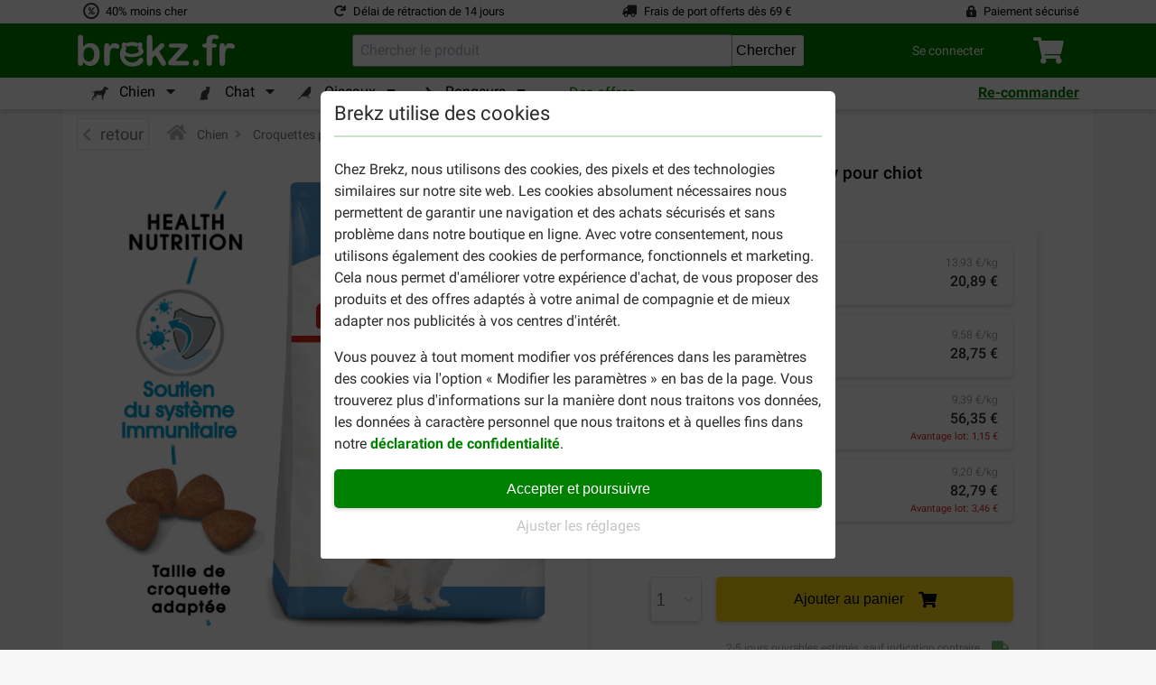

--- FILE ---
content_type: text/html; charset=utf-8
request_url: https://www.brekz.fr/royal-canin-pour-chien/royal-canin-mini-x-small-junior-pour-chiens.html
body_size: 58034
content:
<!DOCTYPE HTML>
<!--[if lt IE 7]> <html class="no-js lt-ie9 lt-ie8 lt-ie7" lang="fr-fr"><![endif]-->
<!--[if IE 7]><html class="no-js lt-ie9 lt-ie8 ie7" lang="fr-fr"><![endif]-->
<!--[if IE 8]><html class="no-js lt-ie9 ie8" lang="fr-fr"><![endif]-->
<!--[if gt IE 8]> <html class="no-js ie9" lang="fr-fr"><![endif]-->
<html lang="fr-fr">
<head><script>(function(w,i,g){w[g]=w[g]||[];if(typeof w[g].push=='function')w[g].push(i)})
(window,'GTM-N6KPWXH','google_tags_first_party');</script><script>(function(w,d,s,l){w[l]=w[l]||[];(function(){w[l].push(arguments);})('set', 'developer_id.dY2E1Nz', true);
		var f=d.getElementsByTagName(s)[0],
		j=d.createElement(s);j.async=true;j.src='/8ltm/';
		f.parentNode.insertBefore(j,f);
		})(window,document,'script','dataLayer');</script>

    <meta charset="utf-8" />
    <title>Royal Canin Mini X-Small Junior pour chiot</title>
            <meta name="description" content="Commandez facilement en ligne les croquettes Royal Canin Mini X-Small Junior pour chiot à bas prix chez Brekz. Livraison rapide !" />
        
            <meta name="msvalidate.01" content="9B72491850A824B7C1009F000CA34A39" />
    
    <meta name="generator" content="PrestaShop" />
    <meta name="robots" content="index,follow" />
    <meta name="viewport" content="width=device-width, initial-scale=1, shrink-to-fit=no">
    <link rel="manifest" href="/themes/brekz-2017/manifest/manifest.json" />
    <meta name="apple-mobile-web-app-capable" content="yes" />
    <meta name="apple-itunes-app" content="app-id=1472989221">
    <meta name="mobile-web-app-capable" content="yes" />
    <meta name="theme-color" content="#008000" />
    <link rel="icon" type="image/vnd.microsoft.icon" href="/img/favicon-3.ico?1425557524" />
    <link rel="shortcut icon" type="image/x-icon" href="/img/favicon-3.ico?1425557524" />
                                        <link rel="stylesheet" href="https://www.brekz.fr/themes/brekz-2017/cache/v_1768912862_7e5ff2754c7c317f1a7a2e40a65885d7_all.css" type="text/css" media="all" />
                            <script type="application/javascript">
                var device_type = 'desktop';
                const base_url = 'https://www.brekz.fr/';

        window.waitForEventBus = (interval = 100, maxAttempts = 30) => {
            return new Promise((resolve, reject) => {
                let attempts = 0;

                const check = () => {
                    if ('EventBus' in window && typeof window.EventBus.$on === 'function') {
                        resolve(window.EventBus);
                    } else if (attempts < maxAttempts) {
                        attempts++;
                        setTimeout(check, interval);
                    } else {
                        reject(new Error('EventBus not found after waiting'));
                    }
                };

                check();
            });
        }
    </script>
    
<link rel="alternate" type="application/rss+xml" title="Royal Canin Mini X-Small Junior pour chiot" href="https://www.brekz.fr/modules/feeder/rss.php?id_category=19&amp;orderby=position&amp;orderway=asc" /><script type="text/javascript">
    
    // Analytics function
    
        (function(i,s,o,g,r,a,m){i['GoogleAnalyticsObject']=r;i[r]=i[r]||function(){
            (i[r].q=i[r].q||[]).push(arguments)},i[r].l=1*new Date();a=s.createElement(o),
                m=s.getElementsByTagName(o)[0];a.async=1;a.src=g;m.parentNode.insertBefore(a,m)
        })(window,document,'script','//www.google-analytics.com/analytics.js','ga');
    

    ga('create', 'UA-42207922-1');
    ga('require', 'displayfeatures');
    ga('require', 'ec');

    
                        ga('ec:addProduct', {
                'id': '3269',
                'name': 'Royal Canin Mini X-Small Puppy pour chiot',
                'category': 'Royal Canin Hundefutter',
                'brand': 'Royal Canin',
                'variant': 'combinatie'
            });

            ga('ec:setAction', 'detail');
        
    
    
    

    ga('send','pageview',{'dimension4' : 'A','dimension9' : 'unidentified'});
</script>
<!-- Start Visual Website Optimizer Asynchronous Code -->
<script type='text/javascript'>

var _vwo_code=(function(){
var account_id=90800,
settings_tolerance=2000,
library_tolerance=2500,
use_existing_jquery=false,
// DO NOT EDIT BELOW THIS LINE
f=false,d=document;return{use_existing_jquery:function(){return use_existing_jquery;},library_tolerance:function(){return library_tolerance;},finish:function(){if(!f){f=true;var a=d.getElementById('_vis_opt_path_hides');if(a)a.parentNode.removeChild(a);}},finished:function(){return f;},load:function(a){var b=d.createElement('script');b.src=a;b.type='text/javascript';b.innerText;b.onerror=function(){_vwo_code.finish();};d.getElementsByTagName('head')[0].appendChild(b);},init:function(){settings_timer=setTimeout('_vwo_code.finish()',settings_tolerance);this.load('//dev.visualwebsiteoptimizer.com/j.php?a='+account_id+'&u='+encodeURIComponent(d.URL)+'&r='+Math.random());var a=d.createElement('style'),b='body{opacity:0 !important;filter:alpha(opacity=0) !important;background:none !important;}',h=d.getElementsByTagName('head')[0];a.setAttribute('id','_vis_opt_path_hides');a.setAttribute('type','text/css');if(a.styleSheet)a.styleSheet.cssText=b;else a.appendChild(d.createTextNode(b));h.appendChild(a);return settings_timer;}};}());_vwo_settings_timer=_vwo_code.init();

</script>
<!-- End Visual Website Optimizer Asynchronous Code -->
<!-- BREKZ Alternate links module -->
                        
            <link rel="alternate" href="https://www.brekz.de/royal-canin-hundefutter/royal-canin-mini-x-small-junior.html" hreflang="de" />
                                
            <link rel="alternate" href="https://www.brekz.be/royal-canin-hondenvoer/royal-canin-mini-x-small-junior-voor-de-hond.html" hreflang="nl-be" />
                                
            <link rel="alternate" href="https://www.brekz.fr/royal-canin-pour-chien/royal-canin-mini-x-small-junior-pour-chiens.html" hreflang="fr" />
                                
            <link rel="alternate" href="https://www.brekz.nl/royal-canin-hondenvoer/royal-canin-mini-x-small-junior-voor-de-hond.html" hreflang="nl" />
                                
            <link rel="alternate" href="https://www.brekz.it/royal-canin-alimentazione-cane/royal-canin-mini-x-small-puppy.html" hreflang="it" />
                                
            <link rel="alternate" href="https://www.brekz.at/royal-canin-hundefutter/royal-canin-mini-x-small-junior-hundefutter.html" hreflang="de-at" />
                                
            <link rel="alternate" href="https://www.brekz.dk/royal-canin-hundefoder/royal-canin-mini-x-small-junior-hundefoder.html" hreflang="da" />
                                
            <link rel="alternate" href="https://www.brekz.ch/de/royal-canin-hundefutter/royal-canin-mini-x-small-junior.html" hreflang="de_CH" />
                                
            <link rel="alternate" href="https://www.brekz.ch/fr/royal-canin-pour-chien/royal-canin-mini-x-small-junior-pour-chiens.html" hreflang="fr_CH" />
                                
            <link rel="alternate" href="https://www.brekz.se/royal-canin-hundfoder/royal-canin-x-small-puppy-hundfoder.html" hreflang="se" />
            <!-- End BREKZ Alternate links module --><script type="application/ld+json">
{"@context": "http://schema.org","@type": "Organization","name": "Brekz International B.V.","legalName": "Brekz International B.V.","url": "https://www.brekz.fr/","address": {"@type": "PostalAddress","addressCountry": "NL","addressLocality": "Maarssen, Utrecht","addressRegion": "Utrecht","postalCode": "3606AH","StreetAddress": "Nijverheidsweg 15"},"email": "service@brekz.fr","telephone": "","aggregateRating" : {"@type": "AggregateRating","ratingValue": "4","bestRating": "5","worstRating": "1","reviewCount": "34626"},"image": ["https://www.brekz.nl/themes/brekz-2017/img/company/brekz_warehouse_inside.jpeg","https://www.brekz.nl/themes/brekz-2017/img/company/brekz_warehouse_outside.jpeg","https://www.brekz.nl/themes/brekz-2017/img/company/brekz_office_front.jpeg"],"logo": {"@type": "ImageObject","contentUrl": "/img/logo-3.jpg?1425557524","height": 75,"width": 395}}
</script>
<!-- Module: flooris_sentry - view: sentry_header -->

<!-- /Module: flooris_sentry - view: sentry_header --><!-- Module brekz_canonical -->
    <link rel="canonical" href="https://www.brekz.fr/royal-canin-pour-chien/royal-canin-mini-x-small-junior-pour-chiens.html" />
<!-- /Module Brekz_canonical --><script>

    // Google Tag Manager
    
    (function(w, d, s, l, i) {
        w[l] = w[l] || [];
        w[l].push(
                { 'gtm.start': new Date().getTime(), event: 'gtm.js' }
        );
        var f                          = d.getElementsByTagName(s)[0],
            j = d.createElement(s), dl = l != 'dataLayer' ? '&l=' + l : '';
        j.async = true;
        j.src =
                'https://www.googletagmanager.com/gtm.js?id=' + i + dl;
        f.parentNode.insertBefore(j, f);
    })(window, document, 'script', 'dataLayer', 'GTM-N6KPWXH');
    
    // End Google Tag Manager

    
    
    window.GADimensions = Object();

    window.getCookieValueByKey = function (key) {
        return document.cookie.split('; ').reduce((r, v) => {
            const parts = v.split('=');

            return parts[0] === key ? decodeURIComponent(parts[1]) : r;
        }, '');
    }

    window.pushGAEvent = function (event, data) {
        const clearEvent = { engagement: null, ecommerce: null, items: null, method: null, content_type: null, item_id: null };
        const dataTotal = { 'event': event };
        Object.assign(dataTotal, data);

        
        Object.assign(dataTotal, { ab_website_variant: "A" });
        Object.assign(dataTotal, { client_type: "web" });

        Object.assign(dataTotal, { user_id: null });

        
                    Object.assign(dataTotal, { Customer: "unidentified" });
        
                    Object.assign(dataTotal, { new_customer: null });
        
        Object.assign(dataTotal, window.GADimensions);

        
        if (window.getCookieValueByKey('AB_templating')) {
            Object.assign(dataTotal, { CD_test_templating: window.getCookieValueByKey('AB_templating') });
        }

        

        window.dataLayer = window.dataLayer || [];
        window.dataLayerSS = window.dataLayerSS || [];

        // Clear all possible options to make sure no tag information is left behind from the previous event
        window.dataLayer.push(clearEvent);
        window.dataLayerSS.push(clearEvent);

        window.dataLayer.push(dataTotal);
        window.dataLayerSS.push(dataTotal);

        if ('waitForEventBus' in window) {
            window.waitForEventBus(50, 60)
                  .then((eventBus) => {
                      eventBus.$emit(
                          'ga4-event',
                          {
                              event,
                              data,
                          }
                      );
                  });
        }
    }

    window.addGADimension = function (dimension, value) {
        window.GADimensions[dimension] = value;
    }

    window.getGAClientId = function() {
        const GACookie = window.getCookieValueByKey('_ga');

        if (! GACookie) {
            return null;
        }

        const splitCookie = GACookie.split('.');

        return `${splitCookie[2]}.${splitCookie[3]}`;
    }

    window.getGASessionId = () => {
        const sessionData = window.getGASessionData();

        if (sessionData && typeof sessionData === 'object' && 's' in sessionData) {
            return sessionData.s;
        }

        return null;
    }

    window.getGASessionData = () => {
        const sessionDataParser = /(?:([a-z]{1})([^$]+))+/g;
        const measurementId     = `E6LSPM33NG`;

        const cookieName  = `_ga_${measurementId}`;
        const cookieValue = window.getCookieValueByKey(cookieName);

        if (! cookieValue) {
            return null;
        }

        const cookieValueParts = cookieValue.split('.');

        if (cookieValueParts && cookieValueParts.length > 1) {
            /** @var {string} */
            const rawSessionData = cookieValueParts[2];

            const parsedSessionData = rawSessionData.matchAll(sessionDataParser);
            const sessionData       = {};

            parsedSessionData.forEach(sessionDataItem => {
                const configKey   = sessionDataItem[1];
                const configValue = sessionDataItem[2];

                sessionData[configKey] = configValue;
            });

            return sessionData;
        }

        return null;
    }


    document.addEventListener("DOMContentLoaded", () => {
        const GAClientIdFields  = document.querySelectorAll('.checkout_ga_client_id_field');
        const GASessionIdFields = document.querySelectorAll('.checkout_ga_session_id_field');

        const GAClientId  = window.getGAClientId();
        const GASessionId = window.getGASessionId();

        GAClientIdFields.forEach((el) => el.value = GAClientId);
        GASessionIdFields.forEach((el) => el.value = GASessionId);

        // Automatically push a new event to set the customer dimension correctly, since it isn't set by the page_view event
        window.pushGAEvent("dom_content_loaded", {});
    });

    
</script>



<script>
    window.brekzConsentCookiebar = {
        openModal: () => {
            const popupEl = document.querySelector("#brekz_consent_cookiebar_popup");

            if (! popupEl) {
                console.warn("[Brekz Consent Cookiebar] Unable to find the cookiebar popup!")

                return;
            }

            popupEl.style.display = "block";
        },
        closeModal: () => {
            const popupEl = document.querySelector("#brekz_consent_cookiebar_popup");

            if (! popupEl) {
                console.warn("[Brekz Consent Cookiebar] Unable to find the cookiebar popup!")

                return;
            }

            popupEl.style.display = "none";
        },
        hasConsentSettings: () => {
            const localStorageKey = "brekzConsentCookiebar_settings";

            return Boolean(window.localStorage.getItem(localStorageKey));
        },
        getConsentSettings: () => {
            const localStorageKey   = "brekzConsentCookiebar_settings";
            const localStorageValue = window.localStorage.getItem(localStorageKey);

            if (! localStorageValue) {
                // Safe fallback
                return {
                    ad_user_data: false,
                    ad_personalization: false,
                    ad_storage: false,
                    analytics_storage: false,
                    personalization_storage: false,
                    functionality_storage: true
                };
            }

            return JSON.parse(localStorageValue);
        },
        setConsentSettings: (ad_user_data = false, ad_personalization = false, ad_storage = false, analytics_storage = false, personalization_storage = false) => {
            const localStorageKey = "brekzConsentCookiebar_settings";

            const settings = {
                ad_user_data: ad_user_data,
                ad_personalization: ad_personalization,
                ad_storage: ad_storage,
                analytics_storage: analytics_storage,
                personalization_storage: personalization_storage,
                functionality_storage: true
            };

            window.localStorage.setItem(localStorageKey, JSON.stringify(settings));
        },
        sendConsentSettingsToGtm: (consentSettings, isInitialLoad = false) => {
            let mappedConsentSettings = {};

            // Convert the booleans to "granted" or "denied", which is the format that GTM expects
            Object.keys(consentSettings).forEach((key) => {
                mappedConsentSettings[key] = consentSettings[key] ? "granted" : "denied"
            });

            window.dataLayer = window.dataLayer || [];

            function gtag() { window.dataLayer.push(arguments); }

            gtag(
                'consent',
                isInitialLoad ? 'default' : 'update',
                mappedConsentSettings
            );

            window.brekzConsentCookiebar.sendConsentSettingsToMicrosoft(consentSettings, isInitialLoad);
        },
        sendConsentSettingsToMicrosoft: (consentSettings, isInitialLoad = false, attempt = 1) => {
            // Check if the max attempt count has been reached
            if (attempt >= 15) {
                console.warn("[Brekz Consent Cookiebar] Unable to send consent settings to Microsoft! Global uetq object isn't available!");

                return;
            }

            // Check if the uetq is available yet
            if (typeof window.uetq !== "object") {
                setTimeout(() => {
                    attempt++;

                    window.brekzConsentCookiebar.sendConsentSettingsToMicrosoft(consentSettings, isInitialLoad, attempt);
                }, 100);

                return;
            }

            let mappedConsentSettings = {};

            // Convert the booleans to "granted" or "denied", which is the format that GTM expects
            Object.keys(consentSettings).forEach((key) => {
                mappedConsentSettings[key] = consentSettings[key] ? "granted" : "denied"
            });

            window.uetq.push(
                'consent',
                isInitialLoad ? 'default' : 'update',
                mappedConsentSettings
            );
        }
    }

    // Automatically write the consent settings to GTM, as soon as possible
    window.brekzConsentCookiebar.sendConsentSettingsToGtm(
        window.brekzConsentCookiebar.getConsentSettings(),
        true
    );

    document.addEventListener("DOMContentLoaded", () => {
        const popupEl       = document.querySelector("#brekz_consent_cookiebar_popup");
        let consentSettings = window.brekzConsentCookiebar.getConsentSettings();

        if (! popupEl) {
            console.warn("[Brekz Consent Cookiebar] Unable to find the cookiebar popup! The form will be unresponsive!");

            return;
        }


        // All available elements in the modal
        const secSettingsSection = popupEl.querySelector("#brekz_consent_cookiebar_settings_section");
        const btnAcceptAll       = popupEl.querySelector("[data-consent-button=\"accept_all\"]");
        const btnChangeSettings  = popupEl.querySelector("[data-consent-button=\"change_settings\"]");
        const btnApplySettings   = popupEl.querySelector("[data-consent-button=\"apply_settings\"]");
        const consentCheckboxes  = secSettingsSection.querySelectorAll('[data-consent-checkbox]');


        // Automatically attempt to set the checkboxes, based on the current consent settings
        Object.keys(consentSettings).forEach((settingKey) => {
            const checkboxEl = popupEl.querySelector(`[data-consent-checkbox*="${settingKey}"]`);

            if (checkboxEl) {
                checkboxEl.checked = consentSettings[settingKey];
            }
        });


        // Register all the buttons of the modal
        btnAcceptAll.addEventListener("click", () => {
            window.brekzConsentCookiebar.setConsentSettings(true, true, true, true, true);

            consentSettings = window.brekzConsentCookiebar.getConsentSettings();

            window.brekzConsentCookiebar.sendConsentSettingsToGtm(consentSettings);
            window.brekzConsentCookiebar.closeModal();
        });

        btnChangeSettings.addEventListener("click", () => {
            const isCurrentlyVisible = secSettingsSection.style.display === "flex";

            secSettingsSection.style.display = isCurrentlyVisible ? "none" : "flex";
        });

        btnApplySettings.addEventListener("click", () => {
            let configuration = {
                ad_user_data: false,
                ad_personalization: false,
                ad_storage: false,
                analytics_storage: false,
                personalization_storage: false
            }

            // Update the configuration object values, based on the consent checkboxes
            consentCheckboxes.forEach((checkboxEl) => {
                const consentKey = checkboxEl.dataset.consentCheckbox;

                consentKey.split(',').forEach((consentKeyItem) => {
                    configuration[consentKeyItem] = checkboxEl.checked;
                });
            });

            // Write the consent settings to the local storage
            window.brekzConsentCookiebar.setConsentSettings(
                configuration.ad_user_data,
                configuration.ad_personalization,
                configuration.ad_storage,
                configuration.analytics_storage,
                configuration.personalization_storage
            );

            // Update the global variable
            consentSettings = window.brekzConsentCookiebar.getConsentSettings();

            // Send the consent settings to GTM
            window.brekzConsentCookiebar.sendConsentSettingsToGtm(consentSettings);
            window.brekzConsentCookiebar.closeModal();
        });

        
                    // Automatically open the consent modal if no consent settings have been configured
            if (! window.brekzConsentCookiebar.hasConsentSettings()) {
                window.brekzConsentCookiebar.openModal();

                return;
            }
                
    });
</script>

<!-- Brekz TrustBox Modal -->

<script>
    window.BrekzTrustBoxModal = {
        openModal: () => {
            const el = document.querySelector('#brekz_trustbox_modal');

            if (! el) {
                return;
            }

            el.style.display = 'flex';
        },
        closeModal: () => {
            const el = document.querySelector('#brekz_trustbox_modal');

            if (! el) {
                return;
            }

            el.style.display = 'none';
        },
    }

    document.addEventListener('DOMContentLoaded', () => {
        document.querySelectorAll('.js_brekz_trustbox_modal__open').forEach((el) => {
            el.addEventListener('click', () => window.BrekzTrustBoxModal.openModal());
        });

        document.querySelectorAll('.js_brekz_trustbox_modal__close').forEach((el) => {
            el.addEventListener('click', () => window.BrekzTrustBoxModal.closeModal());
        });
    });
</script>

<!-- /Brekz TrustBox Modal -->
<script>

    window.feature_config = {"AB_DE_checkout_combined_guest_and_regular":{"enabled":50,"public_url_override":true},"AB_docdata_css-id-5":{"enabled":50,"public_url_override":true},"AB_loyalty":{"enabled":50,"public_url_override":true},"AB_new_pricing_q2_2025":{"enabled":50,"version":1,"public_url_override":true},"brekz_package_size_upgrade":{"enabled":0,"public_url_override":false},"AB_templating":{"enabled":50,"public_url_override":true}};
</script>
<script>
    window.addGADimension('brekz_package_size_upgrade_dimension', 'A')

    document.addEventListener('DOMContentLoaded', () => {
        const allUpgradeButtonsQuery = '.js-brekz-package-size-upgrade-button[data-href]:not([data-href=""])';
        const allDowngradeButtonsQuery = '.js-brekz-package-size-downgrade-button[data-href]:not([data-href=""])';


        document.querySelectorAll(allUpgradeButtonsQuery).forEach((button) => {
            button.addEventListener('click', (event) => {
                event.preventDefault();

                const targetUrl          = button.dataset.href;
                const productId          = button.dataset.productId;
                const productName        = button.dataset.productName;
                const attributeId        = button.dataset.attributeId;
                const attributeName      = button.dataset.attributeName;
                const discountPercentage = Number(button.dataset.discountPercentage);
                const hasRegularDiscount = button.dataset.hasRegularDiscount;

                
                    if (document.getElementById(`loading_indicator_${productId}`)) {
                        const loadingIndicator = document.getElementById(`loading_indicator_${productId}`);

                        loadingIndicator.style.display = 'block';
                    }
                

                if (typeof window.pushGAEvent === 'function') {
                    window.pushGAEvent('package_size_upgrade_button_click', {
                        ecommerce: {
                            product_id: productId,
                            product_name: productName,
                            attribute_id: attributeId,
                            attribute_name: attributeName,
                            discount_percentage: discountPercentage,
                            has_regular_discount: hasRegularDiscount,
                        }
                    });

                    setTimeout(() => {
                        document.location.href = targetUrl;
                    }, 250);

                    return;
                }

                document.location.href = targetUrl;
            });
        });

        document.querySelectorAll(allDowngradeButtonsQuery).forEach((button) => {
            button.addEventListener('click', (event) => {
                event.preventDefault();

                const targetUrl          = button.dataset.href;
                const productId          = button.dataset.productId;
                const productName        = button.dataset.productName;
                const attributeId        = button.dataset.attributeId;
                const attributeName      = button.dataset.attributeName;
                const discountPercentage = Number(button.dataset.discountPercentage);
                const hasRegularDiscount = button.dataset.hasRegularDiscount;

                
                if (document.getElementById(`loading_indicator_${productId}`)) {
                    const loadingIndicator = document.getElementById(`loading_indicator_${productId}`);

                    loadingIndicator.style.display = 'block';
                }
                

                if (typeof window.pushGAEvent === 'function') {
                    window.pushGAEvent('package_size_downgrade_button_click', {
                        ecommerce: {
                            product_id: productId,
                            product_name: productName,
                            attribute_id: attributeId,
                            attribute_name: attributeName,
                            discount_percentage: discountPercentage,
                            has_regular_discount: hasRegularDiscount,
                        }
                    });

                    setTimeout(() => {
                        document.location.href = targetUrl;
                    }, 250);

                    return;
                }

                document.location.href = targetUrl;
            });
        });
    });
</script>


    <!--[if IE 8]>
    <script src="https://oss.maxcdn.com/libs/html5shiv/3.7.0/html5shiv.js"></script>
    <script src="https://oss.maxcdn.com/libs/respond.js/1.3.0/respond.min.js"></script>
    <![endif]-->

    <!-- place this in a head section -->
    <link rel="apple-touch-icon" href="/themes/brekz-2017/img/webapp/brekzwebicon.png">
    <link rel="apple-touch-icon" sizes="152x152" href="/themes/brekz-2017/img/webapp/brekzwebicon.png">
    <link rel="apple-touch-icon" sizes="180x180" href="/themes/brekz-2017/img/webapp/brekzwebicon.png">
    <link rel="apple-touch-icon" sizes="167x167" href="/themes/brekz-2017/img/webapp/brekzwebicon.png">

                        <meta name="google-site-verification" content="xPldAWQtFABEC8KGWAPh7BK9aGaVGpF6GI8yV-axWbI" />
                            <meta property="og:ttl" content="2419200" />
</head>
<body id="product" class="product product-3269 product-royal-canin-mini-x-small-junior-pour-chiens category-19 category-royal-canin-pour-chien hide-left-column hide-right-column lang_fr">
    <div id="page">

    <!-- brekz-header.tpl -->
    <div id="js_mainNav">
    <portal-target name="headerOverlay">
    </portal-target>
    <header id="js-header" class="brekz-header pt-0">
        <header-nav v-slot="{ ui, uiTabActive }">

            <div class="container-fluid bg-white px-0">
                <div class="container">
                                            <div class="row text--small">
    <div class="col-3 d-flex align-items-center">
    <span class="fa-stack fa-fw">
        <i class="far fa-circle fa-stack-1x"
           data-fa-transform="grow-4"></i>
        <i class="fa fa-percent fa-stack-1x"
           data-fa-transform="shrink-6"></i>
    </span>
    <span class="usps__text">
        <a
            href="https://www.brekz.fr/avantages-de-brekz"
            id="contentcheap"
            rel="noopener noreferrer"
        >
            40% moins cher
        </a>
    </span>
</div>

<div class="col-3 d-flex align-items-center">
    <i class="fa fa-redo mr-2"></i>
    <span class="usps__text">
        <a
            href="https://www.brekz.fr/avantages-de-brekz"
            id="contentfast"
            rel="noopener noreferrer"
        >
             
                Délai de rétraction de 14 jours
                    </a>
    </span>
</div>

    <div class="col-3 d-flex justify-content-center align-items-center d-inline">
        <i class="fa fa-truck fa-flip-horizontal mr-2"></i>
        <span class="usps__text">
            <a
                href="https://www.brekz.fr/avantages-de-brekz"
                id="contentfree"
                rel="noopener noreferrer"
            >
                Frais de port offerts dès  69 €
            </a>
        </span>
    </div>

<div class="col-3 d-flex justify-content-end align-items-center d-inline">
    <i class="fa fa-lock-alt mr-2"></i>
    <span class="usps__text">
        <a
            href="https://www.brekz.fr/avantages-de-brekz"
            id="contentsafe"
            rel="noopener noreferrer"
        >
            Paiement sécurisé
        </a>
    </span>
</div>

</div>

                                    </div>

                <div class="container-fluid bg-green px-0">
                    <div class="container">
                        <div class="brekz-header-main d-flex position-relative">

                            <transition name="fade" mode="out-in">
                                <div key="1" class="brekz-header-main__logo-wrapper align-items-center">
                                    <div class="d-flex brekz-header__logo">
                                        <a href="https://www.brekz.fr/"
                                            title="Brekz.fr"
                                            class="brekz-header__logo-link d-block"
                                           rel="noopener noreferrer">
                                                                                                <svg class="brekz-header__logo-image" xmlns="http://www.w3.org/2000/svg" viewBox="0 0 443.3 92.7">
        <path fill="currentColor" d="M332.7 89.1c-2.4 0-4.4-.8-6.1-2.3a8.2 8.2 0 0 1-2.6-6.4c0-2.3.8-4.3 2.5-6 1.6-1.7 3.7-2.5 6.1-2.5s4.4.8 6.1 2.5a8.2 8.2 0 0 1 2.5 6c0 2.7-.8 4.8-2.5 6.4a8.8 8.8 0 0 1-6 2.3zM17.8 11.4v23.8c2.9-3 5.9-5.4 9-7a24 24 0 0 1 11.3-2.4c5.2 0 9.7 1.2 13.6 3.7 3.9 2.5 6.9 6 9.1 10.7A38.7 38.7 0 0 1 64 56.8c0 4.7-.6 9.1-1.8 13A31.2 31.2 0 0 1 57 80.1 24.3 24.3 0 0 1 25.7 86c-1.4-1-2.7-1.9-3.7-2.9l-4.1-4.5v1.5c0 2.9-.7 5.2-2.1 6.7a7.1 7.1 0 0 1-5.4 2.3c-2.2 0-4-.8-5.3-2.3-1.3-1.5-2-3.7-2-6.7v-68c0-3.2.6-5.6 1.9-7.2a6.5 6.5 0 0 1 5.3-2.4c2.4 0 4.2.8 5.5 2.3 1.4 1.5 2 3.7 2 6.6zm.8 46.3c0 6.2 1.4 11 4.3 14.3a14 14 0 0 0 11.2 5c3.9 0 7.3-1.7 10.1-5.1 2.8-3.4 4.3-8.3 4.3-14.7a28 28 0 0 0-1.8-10.6c-1.2-3-2.9-5.3-5-6.9a12.5 12.5 0 0 0-7.6-2.4c-3 0-5.6.8-7.9 2.4-2.3 1.6-4.2 4-5.5 7a26.7 26.7 0 0 0-2.1 11zM92.1 66.6v13c0 3.2-.7 5.5-2.2 7.1a7.5 7.5 0 0 1-5.7 2.4 7 7 0 0 1-5.5-2.4c-1.4-1.6-2.2-4-2.2-7.1V36.2c0-7 2.5-10.5 7.6-10.5 2.6 0 4.5.8 5.6 2.5 1.1 1.6 1.8 4.1 1.9 7.3 1.9-3.2 3.8-5.6 5.7-7.3 2-1.6 4.6-2.5 7.9-2.5 3.3 0 6.5.8 9.5 2.5 3.1 1.6 4.6 3.8 4.6 6.5 0 1.9-.7 3.5-2 4.7a6.3 6.3 0 0 1-4.3 1.9c-.6 0-2-.4-4.1-1.1-2.2-.7-4.1-1.1-5.8-1.1-2.3 0-4.2.6-5.6 1.8-1.4 1.2-2.6 3-3.4 5.3-.8 2.4-1.4 5.2-1.7 8.4a203 203 0 0 0-.3 12zM233.3 81.9l-13.8-22.6-8.5 8v12.4c0 3-.8 5.3-2.4 6.9a7.5 7.5 0 0 1-5.5 2.4c-2.4 0-4.3-.8-5.7-2.4s-2.1-4-2.1-7.1V13.1c0-3.5.7-6.1 2-7.9a6.6 6.6 0 0 1 5.7-2.7 7 7 0 0 1 5.7 2.5c1.4 1.6 2.1 4.1 2.1 7.3V50l17.5-18.4c2.2-2.3 3.8-3.8 5-4.7a7 7 0 0 1 4.2-1.3c1.9 0 3.6.6 4.9 1.9a6.1 6.1 0 0 1 1.9 4.7c0 2.3-2.1 5.3-6.3 9.1l-8.3 7.6 16 25.1 2.5 4.3c.5 1 .8 1.9.8 2.8 0 2.5-.7 4.4-2 5.9a7 7 0 0 1-5.3 2.1c-1.9 0-3.4-.5-4.4-1.5s-2.3-3-4-5.7zM303.9 43.5l-28.6 31.9h30.6c2.5 0 4.3.6 5.6 1.7a5.8 5.8 0 0 1 1.9 4.5c0 1.8-.6 3.2-1.9 4.3-1.2 1.1-3.1 1.7-5.6 1.7h-42.3c-3 0-5.2-.6-6.7-1.9a6.7 6.7 0 0 1-2.2-5.3c0-1.3.5-2.7 1.5-4 1-1.4 3.2-3.8 6.4-7.5l9.3-10.3 7.8-8.7 6-6.8 3.8-4.8h-23.2c-3.2 0-5.6-.3-7.3-.9-1.6-.6-2.5-2.1-2.5-4.5 0-1.8.6-3.2 1.9-4.3 1.2-1.1 3-1.6 5.3-1.6h35.8c3.3 0 5.9.5 7.6 1.5 1.8 1 2.7 2.7 2.7 5.2a9 9 0 0 1-1.6 4.8l-1.7 2.1a29 29 0 0 1-2.6 2.9zM182.7 67.6c-3.1-1.8-6.7-1.5-9.8 2.3-6.9 9.2-12.7 9.8-18.8 10.1-6.1.2-21.4-6.6-20.5-18.7a60.7 60.7 0 0 0 42-.5c7.9-3.6 11.2-7.9 11-12.3s-2.8-6.8-4.4-9.2-.6-3.6.2-4.5 1.1-6.8-.7-9.3c-3.2-3.9-8.4-.6-9.7 0-.6.5-1.3.5-1.9.1a44.7 44.7 0 0 0-31.4-.2c-2.1 1.2-2.2.1-2.9-.3s-6.8-3.4-8.3-.3c-4.1 8.2-.5 11.5-.5 11.5s-10.6 14.4-4.8 32.4 22.6 21.3 27.2 21.9 21.8.9 30.8-7.5c9.1-8.5 5.7-13.7 2.5-15.5zM138 42.2c1.8-2.2.1-3.4.1-3.4s-2.6-1.7-1.6-6.1c3.7.8 5.1 3.3 5.6 3.3.5.1 4.9-3.3 11.9-3.2 5.6 0 7.3.8 11.9 3.4 1.6-.8 2.4-2.7 5.6-3.6 1.6 3.9-1.4 6.4-1.4 6.4s-1.7 1.7.5 3.2c3 2.1 5.2 8.7-4.2 11.7s-16.2 2.7-22.7.4-12-5.9-5.7-12.1zM358 27h3.7v-4.7c0-4.9.6-8.7 1.9-11.6 1.2-2.9 3.3-5 6.3-6.3 3-1.3 7-2 12.1-2 9.1 0 13.7 2.2 13.7 6.7 0 1.4-.5 2.7-1.4 3.7s-2.1 1.5-3.4 1.5l-3.1-.3-3.8-.3c-2.8 0-4.6.8-5.4 2.5-.8 1.7-1.2 4-1.2 7.1V27h3.8c5.9 0 8.9 1.8 8.9 5.4 0 2.6-.8 4.2-2.4 4.9-1.6.7-3.8 1-6.5 1h-3.8v41.3c0 3.1-.7 5.4-2.2 7.1a7.5 7.5 0 0 1-5.7 2.4c-2.2 0-4-.8-5.5-2.4-1.5-1.6-2.2-4-2.2-7.1V38.3h-4.3a8 8 0 0 1-5.4-1.6 4.9 4.9 0 0 1-1.9-4.1c-.1-3.7 2.5-5.6 7.8-5.6zM413.7 66.6v13c0 3.2-.7 5.5-2.2 7.1a7.5 7.5 0 0 1-5.7 2.4c-2.2 0-4.1-.8-5.5-2.4s-2.2-4-2.2-7.1V36.2c0-7 2.5-10.5 7.6-10.5 2.6 0 4.5.8 5.6 2.5 1.1 1.6 1.8 4.1 1.9 7.3 1.9-3.2 3.8-5.6 5.7-7.3 2-1.6 4.6-2.5 7.9-2.5s6.5.8 9.5 2.5c3.1 1.6 4.6 3.8 4.6 6.5 0 1.9-.7 3.5-2 4.7a6.3 6.3 0 0 1-4.3 1.9c-.6 0-2-.4-4.1-1.1-2.2-.7-4.1-1.1-5.8-1.1-2.3 0-4.2.6-5.6 1.8-1.4 1.2-2.6 3-3.4 5.3-.8 2.4-1.4 5.2-1.7 8.4a203 203 0 0 0-.3 12z"/>
    </svg>

                                                                                    </a>
                                    </div>
                                </div>
                            </transition>


                                                            <auto-complete></auto-complete>

                                <div class="d-flex align-items-center brekz-header-main__actions-wrapper">
                                    <div class="w-100 d-flex justify-content-end brekz-header__dropdown-wrapper">
                                        <div class="dropdown brekz-header-dropdown">
                                            <a class="brekz-header-dropdown__button keepopen" href="#" role="button"
                                                id="dropdownMenuLink" data-toggle="dropdown" aria-haspopup="true"
                                                aria-expanded="false"
                                               rel="noopener noreferrer"
                                            >
                                                <div class="d-flex align-items-center">
                                                    <div class="align-items-center ajax_customer_logged_in_name d-none">
                                                        <i class="fas fa-user brekz-header__icon mr-2"></i>
                                                        <div class="brekz-header-account__text">
                                                            Bienvenue<br>
                                                            <span class="ajax_customer_logged_in_name_firstname"></span>
                                                        </div>
                                                    </div>
                                                        <div
                                                            class="brekz-header-account__text brekz-header-account__text--no-break ajax_customer_not_logged_in_name">
                                                            Se connecter</div>
                                                </div>
                                            </a>

                                                
                                                <div class="dropdown-menu brekz-header-dropdown-menu bg-white ajax_customer_logged_in_menu d-none"
                                                    aria-labelledby="dropdownMenuLink">
                                                    <div class="brekz-header-dropdown-menu__wrapper">
                                                        <a class="dropdown-item brekz-header-dropdown-menu__item"
                                                            href="https://www.brekz.fr/mon-compte#account"
                                                            title="Mon compte"
                                                           rel="noopener noreferrer"
                                                        >
                                                            Mon compte
                                                        </a>
                                                        <hr class="my-0">
                                                        <a class="dropdown-item brekz-header-dropdown-menu__item"
                                                            href="https://www.brekz.fr/mon-compte#order-history"
                                                            title="Re-commander"
                                                           rel="noopener noreferrer"
                                                        >
                                                            Re-commander
                                                        </a>
                                                        <hr class="my-0">
                                                        <a class="dropdown-item brekz-header-dropdown-menu__item"
                                                            href="https://www.brekz.fr/mon-compte#order-history"
                                                            title="Mes commandes"
                                                           rel="noopener noreferrer"
                                                        >
                                                            Mes commandes
                                                        </a>
                                                    </div>

                                                    <a
                                                        class="dropdown-item p-2 bg-light-gray d-flex align-items-center"
                                                        href="https://www.brekz.fr/?mylogout"
                                                        rel="noopener noreferrer">
                                                        <i
                                                            class="fal fa-sign-out brekz-header__icon brekz-header__icon--gray mr-2"></i>Se d&eacute;connecter
                                                    </a>
                                                </div>
                                                
                                                <div class="dropdown-menu dropdown-menu-right brekz-header-dropdown-menu bg-white ajax_customer_not_logged_in_menu"
                                                    aria-labelledby="dropdownMenuLink">
                                                    <div class="brekz-header-dropdown-menu__wrapper">
                                                        <form action="https://www.brekz.fr/authentification"
                                                            method="post" class="py-2 px-5">
                                                            <input type="hidden" name="ga_client_id" class="checkout_ga_client_id_field" value="" />
                                                            <input type="hidden" name="ga_session_id" class="checkout_ga_session_id_field" value="" />

                                                            <div class="text--gray-dark">Adresse e-mail:</div>
                                                            <input class="brekz-header-input mb-2" type="email" name="email">
                                                            <div class="text--gray-dark">Mot de passe:</div>
                                                            <input class="brekz-header-input" type="password" name="passwd">

                                                            <button class="button button--yellow button--large w-100"
                                                                type="submit" name="SubmitLogin">
                                                                Se connecter
                                                            </button>

                                                            <a class="text--blue text--small"
                                                                href="https://www.brekz.fr/mot-de-passe-oublie"
                                                               rel="noopener noreferrer"
                                                            >
                                                                Mot de passe oubli&eacute;?
                                                            </a>
                                                        </form>


                                                    </div>
                                                    <a class="dropdown-item brekz-header-dropdown-menu__item bg-light-gray d-flex align-items-center text--blue text--small"
                                                        href="https://www.brekz.fr/authentification?creation_step=1"
                                                       rel="noopener noreferrer"
                                                    >
                                                        Cr&eacute;er un compte
                                                    </a>
                                                </div>

                                        </div>
                                    </div>

                                    <div class="ml-4 d-flex justify-content-end">
                                        <a href="https://www.brekz.fr/panier"
                                           class="btn btn--clear brekz-header__icon-link brekz-header__shoppingcart"
                                           rel="noopener noreferrer"
                                        >
                                            <section class="btn__article-amount-wrapper">
                                                <svg
                                                    class="btn__article-amount-icon"
                                                    xmlns="http://www.w3.org/2000/svg"
                                                    viewBox="0 0 800 800"
                                                    style="display: none;"
                                                >
                                                    <path
                                                        d="M400 166.67c-20 0-33.33-13.33-33.33-33.33V33.33C366.67 13.33 380 0 400 0s33.33 13.33 33.33 33.33v100c0 20-13.33 33.33-33.33 33.33ZM400 800c-20 0-33.33-13.33-33.33-33.33v-100c0-20 13.33-33.33 33.33-33.33s33.33 13.33 33.33 33.33v100c0 20-13.33 33.33-33.33 33.33ZM133.33 433.33h-100C13.33 433.33 0 420 0 400s13.33-33.33 33.33-33.33h100c20 0 33.33 13.33 33.33 33.33s-13.33 33.33-33.33 33.33ZM766.67 433.33h-100c-20 0-33.33-13.33-33.33-33.33s13.33-33.33 33.33-33.33h100c20 0 33.33 13.33 33.33 33.33s-13.33 33.33-33.33 33.33ZM630 300c-10 0-23.33-6.67-30-16.67-10-16.67-3.33-36.67 13.33-46.67l86.67-50c16.67-10 36.67-3.33 46.67 13.33s3.33 36.67-13.33 46.67l-86.67 50c-3.33 3.33-10 3.33-16.67 3.33ZM83.33 616.67c-10 0-23.33-6.67-30-16.67-10-16.67-3.33-36.67 13.33-46.67l86.67-50C170 493.33 190 500 200 516.66s3.33 36.67-13.33 46.67l-86.67 50c-6.67 3.33-13.33 3.33-16.67 3.33ZM533.33 203.33c-6.67 0-10 0-16.67-3.33-16.67-10-20-30-13.33-46.67l50-86.67c10-16.67 30-20 46.67-13.33 16.67 10 20 30 13.33 46.67l-50 86.67c-6.67 10-20 16.67-30 16.67ZM216.67 750c-6.67 0-10 0-16.67-3.33-16.67-10-20-30-13.33-46.67l50-86.67c10-13.33 30-20 46.67-10s20 30 13.33 46.67l-50 83.33c-6.67 10-20 16.67-30 16.67ZM170 300c-6.67 0-13.33 0-16.67-3.33l-86.67-50c-16.67-10-23.33-30-13.33-46.67 10-16.67 30-20 46.67-13.33l86.67 50c16.67 10 20 30 10 46.67-3.33 10-16.67 16.67-26.67 16.67ZM716.67 616.67c-6.67 0-10 0-16.67-3.33l-86.67-50c-16.67-10-20-30-13.33-46.67 10-16.67 30-20 46.67-13.33l86.67 50c16.67 10 20 30 13.33 46.67-6.67 10-16.67 16.67-30 16.67ZM266.67 203.33c-10 0-23.33-6.67-30-16.67l-50-86.67C180 83.32 183.34 63.32 200 53.32c16.67-10 36.67-3.33 46.67 13.33l50 86.67c6.67 16.67 3.33 36.67-13.33 43.33-6.67 3.33-10 6.67-16.67 6.67ZM583.33 750c-10 0-23.33-6.67-30-16.67l-50-86.67c-10-16.67-3.33-36.67 13.33-46.67s36.67-3.33 46.67 13.33l50 86.67c10 16.67 3.33 36.67-13.33 46.67-6.67 3.33-10 3.33-16.67 3.33Z"
                                                        style="fill: #fff;"
                                                    />
                                                </svg>
                                                <div id="vue-cart-badge-desktop" class="btn__article-amount brekz-header__cart-item-count ajax_cart_quantity" style="display: none;">
                                                    0
                                                </div>
                                            </section>

                                            <i class="fas fa-shopping-cart brekz-header__icon d-block btn__icon" id="js-cart-button-icon"></i>
                                        </a>
                                    </div>
                                </div>
                                                    </div>

                    </div>
                </div>

                <div class="container-fluid brekz-header__shadow">
                    <div class="container">
                        <!-- Header Desktop Menu -->
                        <transition name="fade" mode="out-in">
                                                            <div key="1" class="d-flex justify-content-md-between">
                                    <desktop-menu last-modified-timestamp="1768957407"
                                        brekz-offer-page-link="https://www.brekz.fr/des-offres-au-poil" brekz-offer-page-link-text="Des offres">
                                        <div class="main-menu hidden-md-down">
                                            <div class="d-flex">

                                                <div class="">
    <div class="main-menu__item px-2">
        <a href="https://www.brekz.fr/chien" class="d-block" title="Chien" rel="noopener noreferrer">
            <div class="main-menu__image">
                <svg xmlns="http://www.w3.org/2000/svg"
                     viewBox="0 0 607 473">
                    <path d="M476 2c-12 2-26 11-35 23-7 8-13 21-23 44-9 24-17 40-23 48-10 13-25 19-56 23-7 1-28 2-76 2-86 0-84-1-126 17-38 16-54 21-74 21-18 0-31-4-47-14-9-6-14-7-16-4-1 2 5 10 11 15 19 16 42 22 77 21l20-2h3l-1 3c-4 9-5 20-6 56l-2 41c-5 17-30 54-44 64-4 3-5 5-9 13l-13 39c-3 13-4 34-1 41 2 8 6 13 12 17 5 2 6 3 20 3 21 0 27-3 26-12-1-5-11-15-16-16-6-1-12-4-14-10-3-6-2-14 2-25 7-18 19-31 38-45a374 374 0 0 0 92-90c9-12 10-13 13-14 10-1 29 7 47 19 14 10 21 13 32 16 11 2 33 2 57-1 21-2 39-2 41 0 1 1-2 39-6 71s-4 42 1 58c6 23 19 36 34 36 5 0 14-2 20-6 5-2 5-2 5-5-2-9-11-17-25-24-6-3-7-4-8-7-2-8 2-25 12-49a393 393 0 0 0 28-84c3-7 6-10 18-19l14-12c7-7 10-17 13-34 2-13 4-19 10-27 6-9 7-12 6-31-1-23 2-36 10-44 4-4 7-5 20-6 32-3 48-9 58-20 3-2 5-6 6-9l6-17c0-4-2-9-6-10l-18-5c-20-4-24-6-27-9s-7-12-7-16c0-6-6-9-30-19-18-7-29-9-43-6zm-12 17c-15 16-22 28-22 38 0 7 3 15 4 10l2-3c4-2 8 2 20 15 17 19 23 22 32 17 8-4 13-13 13-23 0-7-2-13-10-30-6-13-8-19-8-23 0-2 1 0 2 3 0 3 4 11 8 19 10 18 12 24 12 33 0 15-13 29-26 28-7-1-13-6-27-22l-13-13c-1 0-1 3 1 8l1 6-6-5c-10-9-12-20-4-34a131 131 0 0 1 28-31l-7 7z"/>
                    <path d="M200 278c-19 26-44 54-60 67-5 5-6 6-8 12-7 24-5 47 4 57 3 3 3 4 11 4 9 0 23-4 24-7l-1-5c0-5-8-12-14-14-4-2-5-3-6-6-3-11 6-24 28-41a421 421 0 0 0 56-71c-1-2-14-6-20-7h-6l-8 11zm166 33c-2 25 0 59 3 69 2 3 2 3 2 1a2232 2232 0 0 0 8-82l-7-2h-6l-1 14zm47 87c-2 9-2 17 0 19l8 1c5 0 8-1 13-3 8-4 9-6 6-11-2-5-6-8-14-11-10-3-11-3-13 5z"/>
                </svg>
            </div>
            <span >Chien</span>
            <i class="fas fa-caret-down main-menu__item--triangle"></i>
        </a>
    </div>
</div>
<div class="">
    <div class="main-menu__item px-2">
        <a href="https://www.brekz.fr/chat" class="d-block" title="Chat" rel="noopener noreferrer">
            <div class="main-menu__image">
                <svg xmlns="http://www.w3.org/2000/svg"
                     viewBox="0 0 240 300">
                    <g fill="#000000" stroke="none" transform="translate(0.000000,300.000000) scale(0.0240000,-0.0240000)">
                        <path d="M8740 13161 c-58 -12 -139 -62 -218 -136 -90 -84 -285 -300 -401
    -445 -275 -343 -293 -352 -725 -370 -186 -7 -266 -15 -411 -41 -195 -35 -343
    -42 -407 -20 -27 9 -44 24 -63 57 -14 24 -28 44 -31 44 -3 0 3 -16 15 -35 11
    -19 18 -35 14 -35 -13 0 -135 93 -248 190 -226 193 -445 357 -545 409 -121 62
    -191 72 -270 39 -45 -20 -73 -51 -102 -113 -21 -46 -23 -63 -22 -205 1 -137 7
    -190 53 -457 80 -474 114 -603 198 -746 53 -90 56 -103 83 -305 61 -467 92
    -592 211 -855 29 -64 49 -123 48 -141 0 -17 2 -84 6 -148 l8 -117 -77 -38
    c-42 -20 -76 -41 -76 -45 0 -5 31 8 70 27 38 19 74 35 80 35 5 0 10 -14 10
    -30 0 -28 -6 -33 -77 -66 -320 -148 -705 -259 -1203 -349 -295 -54 -470 -105
    -769 -225 -232 -92 -642 -316 -911 -497 -421 -283 -883 -799 -1202 -1344 -377
    -646 -500 -986 -782 -2170 -158 -666 -202 -941 -237 -1489 -31 -488 30 -1128
    139 -1477 l20 -62 -32 -10 c-17 -5 -67 -13 -111 -16 -100 -8 -296 -45 -442
    -84 -62 -17 -162 -36 -223 -42 l-110 -12 2 -665 3 -664 140 -44 c147 -46 235
    -65 655 -138 319 -56 345 -59 790 -95 201 -17 401 -37 445 -45 164 -31 438
    -67 596 -77 428 -27 525 -24 799 31 191 39 296 85 418 184 l84 67 46 -15 c91
    -30 197 -56 234 -56 49 0 78 12 122 51 36 31 39 32 104 26 98 -8 159 6 202 47
    26 25 48 36 84 41 40 5 58 15 101 56 64 61 92 120 99 216 6 83 -4 118 -57 207
    -75 124 -189 230 -307 284 l-55 26 135 13 c286 29 400 23 417 -24 3 -10 12
    -25 18 -33 7 -8 45 -100 85 -205 108 -284 146 -353 249 -455 110 -110 197
    -154 403 -204 174 -43 229 -45 300 -11 48 23 56 24 116 14 80 -14 133 -7 180
    23 20 14 53 30 72 37 91 31 189 128 206 204 3 18 10 34 14 37 4 3 3 39 -1 81
    -8 67 -24 116 -77 222 -5 10 67 0 141 -20 64 -18 199 -13 252 7 17 7 60 11 97
    11 51 -2 77 3 109 19 67 35 130 106 180 206 45 89 46 93 38 151 -22 158 -134
    292 -330 393 -74 38 -221 80 -282 80 -38 0 -53 5 -73 25 -25 25 -25 26 -23
    192 1 166 -14 304 -56 523 -24 130 -27 208 -15 510 18 497 43 771 86 967 27
    122 136 456 259 788 42 116 103 287 136 380 74 211 110 267 267 413 226 210
    432 490 587 797 115 228 164 348 281 702 83 248 110 346 134 475 37 202 68
    470 76 648 3 77 16 189 30 260 38 197 70 431 104 745 17 160 34 314 38 343 l7
    54 100 -89 c143 -125 205 -176 204 -166 0 4 -68 67 -151 138 l-150 130 7 85
    c3 46 9 88 12 93 10 17 224 -172 323 -287 73 -84 105 -104 38 -24 -68 83 -207
    218 -286 278 -40 30 -72 62 -72 70 1 29 20 152 26 161 5 9 140 -58 377 -186
    48 -26 90 -45 93 -43 4 5 -273 157 -398 220 -46 22 -65 37 -60 45 6 9 42 3
    147 -27 262 -73 285 -79 285 -72 0 4 -94 34 -210 66 -115 32 -210 63 -210 67
    0 14 18 11 104 -16 44 -14 81 -23 83 -21 4 3 -104 46 -117 46 -5 0 -20 4 -34
    9 l-25 10 26 65 26 66 90 0 c50 0 88 3 85 6 -3 3 -42 8 -86 12 l-79 7 24 80
    c35 118 73 344 79 475 4 65 -1 226 -10 371 -18 279 -19 264 38 413 51 132 56
    177 66 591 15 598 -3 778 -92 885 -41 50 -112 74 -178 61z m-2853 -10958 c-3
    -10 -5 -4 -5 12 0 17 2 24 5 18 2 -7 2 -21 0 -30z m-977 -88 c7 -33 14 -65 17
    -71 3 -7 -24 -16 -73 -23 -42 -6 -87 -14 -100 -17 l-24 -6 29 68 c25 61 34 72
    77 96 27 15 52 24 55 20 3 -4 12 -34 19 -67z m1015 -166 c18 -102 18 -116 6
    -104 -10 10 -42 264 -40 312 1 15 6 -6 11 -47 4 -41 15 -114 23 -161z m205
    -623 c0 -2 -21 1 -47 5 -27 4 -52 8 -58 9 -33 2 -36 18 -11 54 13 20 28 51 32
    69 7 31 8 30 46 -52 21 -46 38 -84 38 -85z"/>
                    </g>
                </svg>
            </div>
            <span >Chat</span>
            <i class="fas fa-caret-down main-menu__item--triangle"></i>
        </a>
    </div>
</div>


                                            </div>
                                        </div>
                                    </desktop-menu>

                                    
                                    <div v-if="uiTabActive.key !== 'order-history'" class="d-flex align-items-center">
                                        <a href="https://www.brekz.fr/mon-compte"
                                            class="brekz-header__sub-menu-cta text--green"
                                           rel="noopener noreferrer"
                                        >Re-commander</a>
                                    </div>

                                </div>
                            
                        </transition>
                        <!-- /Header Desktop Menu -->
                    </div>
                </div>
            </div>
        </header-nav>
    </header>

</div>








    <div class="columns-container  container">


        <header class="primary-header primary-header--smaller ">
    <div id="header">
        <div class="hidden-lg-up minimal-mobile-header show-in-app ">
            <div class="minimal-mobile-header__logo">
                <a
                    href="https://www.brekz.fr/"
                    title="Brekz.fr"
                    rel="noopener noreferrer"
                >
                                            <svg xmlns="http://www.w3.org/2000/svg" viewBox="0 0 319.2 88.3">
    <path
        id="svg_1"
        d="m14.7,8.9l0,23.9a36,36 0 0 1 9,-7a23.9,23.9 0 0 1 11.4,-2.5a25.1,25.1 0 0 1 13.6,3.7a24.2,24.2 0 0 1 9,10.7a39.3,39.3 0 0 1 3.2,16.6a44.5,44.5 0 0 1 -1.8,13a30.7,30.7 0 0 1 -5.2,10.2a23.5,23.5 0 0 1 -8.3,6.7a24.4,24.4 0 0 1 -10.7,2.4a26,26 0 0 1 -6.8,-0.9a19.7,19.7 0 0 1 -5.4,-2.2a24.6,24.6 0 0 1 -3.8,-2.9q-1.6,-1.5 -4.1,-4.4l0,1.5q0,4.4 -2.2,6.7a7,7 0 0 1 -5.3,2.1a6.7,6.7 0 0 1 -5.3,-2q-2,-2.3 -2,-6.7l0,-68q0,-4.8 2,-7.2a6.4,6.4 0 0 1 5.3,-2.5a6.8,6.8 0 0 1 5.4,2.2a10,10 0 0 1 2,6.6zm0.8,46.4q0,9.2 4.2,14.2a14,14 0 0 0 11.2,5q5.9,0 10.2,-5.1t4.2,-14.7a28.7,28.7 0 0 0 -1.8,-10.6a15.4,15.4 0 0 0 -5,-6.9a12.4,12.4 0 0 0 -7.6,-2.4a13.5,13.5 0 0 0 -7.9,2.4a16.2,16.2 0 0 0 -5.5,7a27.4,27.4 0 0 0 -2,11l0,0.1zm73.5,8.8l0,13q0,4.8 -2.3,7.1a7.4,7.4 0 0 1 -5.6,2.4a7.1,7.1 0 0 1 -5.6,-2.4q-2.1,-2.4 -2.1,-7l0,-43.6q0,-10.5 7.6,-10.5q3.8,0 5.6,2.5c1.1,1.6 1.7,4 1.8,7.2a27.3,27.3 0 0 1 5.8,-7.2a11.8,11.8 0 0 1 7.8,-2.5a20.1,20.1 0 0 1 9.6,2.5q4.6,2.4 4.6,6.5a6.2,6.2 0 0 1 -2,4.7a6,6 0 0 1 -4.2,1.9a19.6,19.6 0 0 1 -4.2,-1a19,19 0 0 0 -5.8,-1.1a8.5,8.5 0 0 0 -5.6,1.8a11.5,11.5 0 0 0 -3.4,5.3a37,37 0 0 0 -1.6,8.5q-0.4,4.8 -0.4,11.8l0,0.1zm141.2,15.4l-13.8,-22.6l-8.4,8l0,12.4q0,4.5 -2.4,6.9a7.4,7.4 0 0 1 -5.5,2.4a7,7 0 0 1 -5.6,-2.4q-2,-2.4 -2,-7l0,-66.6q0,-5.3 2,-8a6.7,6.7 0 0 1 5.6,-2.7a7.2,7.2 0 0 1 5.8,2.5c1.4,1.6 2,4 2,7.3l0,37.8l17.6,-18.4a43.2,43.2 0 0 1 5,-4.7a6.8,6.8 0 0 1 4.2,-1.3a6.8,6.8 0 0 1 4.8,1.9a6.2,6.2 0 0 1 2,4.6q0,3.4 -6.4,9.2l-8.3,7.6l16,25.1l2.6,4.3a5.8,5.8 0 0 1 0.7,2.8a8.2,8.2 0 0 1 -2,5.8a7,7 0 0 1 -5.3,2.2a6,6 0 0 1 -4.4,-1.6a38,38 0 0 1 -4.2,-5.6l0,0.1zm70.6,-38.4l-28.6,32l30.6,0a8,8 0 0 1 5.6,1.7a5.8,5.8 0 0 1 1.9,4.5a5.5,5.5 0 0 1 -1.9,4.2q-1.8,1.7 -5.6,1.7l-42.3,0q-4.4,0 -6.6,-2a6.8,6.8 0 0 1 -2.2,-5.3a6.6,6.6 0 0 1 1.5,-4l6.5,-7.4l9.4,-10.4l7.6,-8.6l6,-6.8q2.4,-2.8 3.8,-4.8l-23.2,0a23.4,23.4 0 0 1 -7.2,-0.9q-2.5,-0.8 -2.5,-4.5a5.4,5.4 0 0 1 1.9,-4.3a7.8,7.8 0 0 1 5.3,-1.6l35.8,0a16.2,16.2 0 0 1 7.6,1.5c1.8,1 2.7,2.7 2.7,5.2a7.3,7.3 0 0 1 -0.6,2.6a10.2,10.2 0 0 1 -1.1,2.2l-1.7,2l-2.7,3zm-121.1,24.1c-3.1,-1.8 -6.7,-1.5 -9.8,2.3c-7,9.2 -12.8,9.8 -18.9,10s-21.4,-6.6 -20.5,-18.7c18.9,6 34,3.1 42,-0.5s11.3,-7.9 11,-12.3s-2.7,-6.8 -4.4,-9.2s-0.6,-3.6 0.2,-4.5s1,-6.8 -0.7,-9.3c-3.2,-4 -8.4,-0.6 -9.7,0a1.4,1.4 0 0 1 -1.9,0a45.2,45.2 0 0 0 -31.4,-0.2c-2,1.2 -2.2,0.1 -2.8,-0.3s-6.9,-3.4 -8.4,-0.3c-4,8.2 -0.5,11.5 -0.5,11.5s-10.6,14.3 -4.8,32.4s22.6,21.3 27.2,22s21.8,0.8 30.9,-7.6s5.6,-13.6 2.5,-15.3zm-44.8,-25.4c1.9,-2.3 0.1,-3.4 0.1,-3.4s-2.6,-1.7 -1.6,-6c3.7,0.7 5.1,3.2 5.7,3.3s4.8,-3.3 11.9,-3.2c5.6,0 7.3,0.8 11.8,3.4c1.6,-0.8 2.4,-2.7 5.6,-3.6a5.6,5.6 0 0 1 -1.4,6.4a2,2 0 0 0 0.5,3.3c3,2 5.2,8.7 -4.2,11.7s-16.2,2.7 -22.7,0.4s-12,-6.1 -5.7,-12.3z"
        fill="currentColor"
    />
</svg>

                                        <i class="fa fa-home"></i>
                </a>
            </div>

                        
                <div id="bar-code-button" onclick="openBarcodeScanner()">
                    <svg xmlns="http://www.w3.org/2000/svg" viewBox="0 0 54.51 51.36">
                        <defs>
                            <style>.cls-1 {
                                    fill: #231f20;
                                }</style>
                        </defs>
                        <g id="Layer_2" data-name="Layer 2">
                            <g id="Layer_2-2" data-name="Layer 2">
                                <polygon class="cls-1" points="2 15.24 0 15.24 0 0 14.8 0 14.8 2 2 2 2 15.24"/>
                                <polygon
                                    class="cls-1"
                                    points="15.24 51.15 0 51.15 0 36.35 2 36.35 2 49.15 15.24 49.15 15.24 51.15"
                                />
                                <polygon
                                    class="cls-1"
                                    points="54.51 51.36 39.71 51.36 39.71 49.36 52.51 49.36 52.51 36.13 54.51 36.13 54.51 51.36"
                                />
                                <polygon
                                    class="cls-1"
                                    points="54.51 14.8 52.51 14.8 52.51 2 39.27 2 39.27 0 54.51 0 54.51 14.8"
                                />
                                <rect class="cls-1" x="10.13" y="12.29" width="4" height="24.76"/>
                                <rect class="cls-1" x="18.1" y="12.29" width="9" height="24.76"/>
                                <rect class="cls-1" x="30.55" y="12.29" width="2" height="24.76"/>
                                <rect class="cls-1" x="35.75" y="12.29" width="5" height="24.76"/>
                                <rect class="cls-1" x="43.97" y="12.29" width="1" height="24.76"/>
                            </g>
                        </g>
                    </svg>
                </div>
            
            
        </div>
        <div class="row small-gutters hidden-lg-up show-out-of-app-flex">

                            <div class="hidden-lg-up col-1 d-flex align-items-center">
                    <div id="mobile-menu">
                        <button
                            class="button--clear button--menu-toggle"
                            data-toggle="collapse"
                            data-target="#navbarSupportedContent"
                            aria-controls="navbarSupportedContent"
                            aria-expanded="false"
                            style="border:none;"
                        >
                            <i
                                class="fal fa-times button--menu-toggle__text button--menu-toggle__text--close"
                                style="display: none;"
                            ></i>
                            <i class="fal fa-bars button--menu-toggle__text button--menu-toggle__text--open"></i>
                        </button>
                    </div>
                </div>
            
            <div id="header__logo" class="col-lg-3 col-4 offset-2">
                <a
                    href="https://www.brekz.fr/"
                    title="Brekz.fr"
                    class="d-flex h-100 align-items-center"
                    rel="noopener noreferrer"
                >
                                            <svg data-name="Layer 1" xmlns="http://www.w3.org/2000/svg" viewBox="0 0 310.3 88.5">
                            <path
                                d="M14.7 9v23.9a36 36 0 0 1 9-7 24 24 0 0 1 11.4-2.5 25.1 25.1 0 0 1 13.6 3.7 24.12 24.12 0 0 1 9 10.7 39.26 39.26 0 0 1 3.2 16.6 44.32 44.32 0 0 1-1.8 13 30.8 30.8 0 0 1-5.2 10.2 23.59 23.59 0 0 1-8.3 6.7 24.46 24.46 0 0 1-10.7 2.4 26 26 0 0 1-6.8-.9 19.55 19.55 0 0 1-5.4-2.2 24.32 24.32 0 0 1-3.8-2.9c-1.07-1-2.43-2.47-4.1-4.4v1.5q0 4.39-2.2 6.7a7 7 0 0 1-5.3 2.1 6.68 6.68 0 0 1-5.3-2q-2-2.31-2-6.7v-68q0-4.8 2-7.2A6.4 6.4 0 0 1 7.3.21a6.77 6.77 0 0 1 5.4 2.2 10 10 0 0 1 2 6.59Zm.8 46.4q0 9.2 4.2 14.2a14 14 0 0 0 11.2 5q5.9 0 10.2-5.1t4.2-14.7a28.8 28.8 0 0 0-1.8-10.6 15.33 15.33 0 0 0-5-6.9 12.35 12.35 0 0 0-7.6-2.4 13.43 13.43 0 0 0-7.9 2.4 16.16 16.16 0 0 0-5.5 7 27.25 27.25 0 0 0-2 11ZM89 64.21v13c0 3.2-.77 5.56-2.3 7.1a7.44 7.44 0 0 1-5.6 2.4 7.11 7.11 0 0 1-5.6-2.4c-1.4-1.6-2.1-3.94-2.1-7v-43.6q0-10.5 7.6-10.5a6.43 6.43 0 0 1 5.6 2.5q1.65 2.4 1.8 7.2a27.27 27.27 0 0 1 5.8-7.2 11.76 11.76 0 0 1 7.8-2.5 20.14 20.14 0 0 1 9.6 2.5c3.07 1.6 4.6 3.76 4.6 6.5a6.21 6.21 0 0 1-2 4.7 6 6 0 0 1-4.2 1.9 20.23 20.23 0 0 1-4.2-1 18.8 18.8 0 0 0-5.8-1.1 8.46 8.46 0 0 0-5.6 1.8 11.51 11.51 0 0 0-3.4 5.3 37.2 37.2 0 0 0-1.6 8.5q-.41 4.8-.4 11.8Zm141.2 15.4L216.4 57l-8.4 8v12.4q0 4.5-2.4 6.9a7.41 7.41 0 0 1-5.5 2.4 7 7 0 0 1-5.6-2.4c-1.33-1.6-2-3.94-2-7V10.71c0-3.54.67-6.2 2-8A6.69 6.69 0 0 1 200.1 0a7.19 7.19 0 0 1 5.8 2.5c1.4 1.6 2 4 2 7.3v37.8l17.6-18.4a42.73 42.73 0 0 1 5-4.7 6.73 6.73 0 0 1 4.2-1.3 6.81 6.81 0 0 1 4.8 1.9 6.21 6.21 0 0 1 2 4.6q0 3.39-6.4 9.2l-8.3 7.6 16 25.1 2.6 4.3a5.7 5.7 0 0 1 .7 2.8 8.2 8.2 0 0 1-2 5.8 7 7 0 0 1-5.3 2.2 6 6 0 0 1-4.4-1.6 38.07 38.07 0 0 1-4.2-5.6Zm70.6-38.4-28.6 32h30.6a8 8 0 0 1 5.6 1.7 5.82 5.82 0 0 1 1.9 4.5 5.51 5.51 0 0 1-1.9 4.2q-1.8 1.69-5.6 1.7h-42.3q-4.39 0-6.6-2a6.83 6.83 0 0 1-2.2-5.3 6.59 6.59 0 0 1 1.5-4l6.5-7.4 9.4-10.4 7.6-8.6 6-6.8q2.4-2.81 3.8-4.8h-23.2a23.68 23.68 0 0 1-7.2-.9q-2.51-.81-2.5-4.5a5.38 5.38 0 0 1 1.9-4.3 7.78 7.78 0 0 1 5.3-1.6h35.8a16.17 16.17 0 0 1 7.6 1.5c1.8 1 2.7 2.7 2.7 5.2a7.31 7.31 0 0 1-.6 2.6 10.77 10.77 0 0 1-1.1 2.2l-1.7 2-2.7 3Zm-121.1 24.1c-3.1-1.8-6.7-1.5-9.8 2.3-7 9.2-12.8 9.8-18.9 10s-21.4-6.6-20.5-18.7c18.9 6 34 3.1 42-.5s11.3-7.9 11-12.3-2.7-6.8-4.4-9.2-.6-3.6.2-4.5 1-6.8-.7-9.3c-3.2-4-8.4-.6-9.7 0a1.41 1.41 0 0 1-1.9 0 45.17 45.17 0 0 0-31.4-.2c-2 1.2-2.2.1-2.8-.3s-6.9-3.4-8.4-.3c-4 8.2-.5 11.5-.5 11.5s-10.6 14.3-4.8 32.4 22.6 21.3 27.2 22 21.8.8 30.9-7.6 5.6-13.6 2.5-15.3Zm-44.8-25.4c1.9-2.3.1-3.4.1-3.4s-2.6-1.7-1.6-6c3.7.7 5.1 3.2 5.7 3.3s4.8-3.3 11.9-3.2c5.6 0 7.3.8 11.8 3.4 1.6-.8 2.4-2.7 5.6-3.6a5.59 5.59 0 0 1-1.4 6.4 2 2 0 0 0-.15 2.82 2.33 2.33 0 0 0 .65.48c3 2 5.2 8.7-4.2 11.7s-16.2 2.7-22.7.4-12-6.1-5.7-12.3Z"
                                style="fill:#fff"
                            />
                        </svg>
                                    </a>
            </div>

                            <div class="account-links--mobile hidden-lg-up offset-1 col-4">
                    <div class="row mt-1">
                        <div class="col-4 d-flex justify-content-center">
            <a href="https://www.brekz.fr/recherche" class="search-bar-show__button--mobile h-100 align-items-center">
        <span>
            <i class="fal fa-search header__fa--icons js-search-icon" aria-hidden="true"></i>
        </span>
        </a>
    </div>
<div class="col-4 d-flex justify-content-center">
    <a href="https://www.brekz.fr/mon-compte" class="d-flex h-100 align-items-center">
        <i class="fa fa-user header__fa--icons" aria-hidden="true"></i>
    </a>
</div>
<div class="col-4 d-flex justify-content-center">
    <a href="https://www.brekz.fr/commande-rapide" class="header__button--cart h-100 align-items-center" id="cart-btn">
        <i class="fa fa-shopping-cart header__button--fa" aria-hidden="true"></i>

        <span id="cart-badge--mobile" class="badge badge-small badge-pill badge-danger ajax_cart_quantity badge-small hidden">
            0
        </span>

    </a>
</div>

                    </div>
                </div>
            
        </div>

        <div id="toggle-mobile-menu">
            <nav class="navbar navbar-toggleable-md hidden-lg-up col-12 mobile-menu-nav p-0" id="mobileMenu">
    <div class="collapse navbar-collapse menu-top-mobile" id="navbarSupportedContent">

        <mobile-menu last-modified-timestamp="1768957407"
            brekz-offer-page-link="https://www.brekz.fr/des-offres-au-poil"
            brekz-offer-page-link-text="Aanbiedingen"
        >
            <li class="nav-item menu-top-mobile__item">
                <a href="https://www.brekz.fr/mon-compte" rel="noopener noreferrer">Mon compte</a>
            </li>
                            <li class="nav-item menu-top-mobile__item">
                    <a href="https://www.brekz.fr/mon-compte" rel="noopener noreferrer">Se connecter</a>
                </li>
                <li class="nav-item menu-top-mobile__item">
                    <a href="https://www.brekz.fr/mon-compte" rel="noopener noreferrer">S&rsquo;inscrire</a>
                </li>
                                        <li class="nav-item menu-top-mobile__item">
                    <a href="https://www.brekz.fr/contact"  rel="noopener noreferrer">
                            Nos services
                        </a>
                    </li>
                                                    <li class="nav-item menu-top-mobile__item">
                        <a href="https://www.brekz.fr/questions-frequentes-brekzfr#section-2" rel="noopener noreferrer">Livraison &amp; transport</a>
                    </li>
                                <li class="nav-item menu-top-mobile__item">
                    <a href="https://www.brekz.fr/questions-frequentes-brekzfr" rel="noopener noreferrer">Questions fr&eacute;quentes</a>
                </li>
                                    <li class="nav-item menu-top-mobile__item">
                        <a href="https://www.brekz.fr/contact" title="Contact" rel="noopener noreferrer">Contact</a>
                    </li>
                                            </mobile-menu>


        </div>
    </nav>

        </div>
    </div>


            <div class="search-bar search-bar--mobile col-12 hidden-lg-up " style="display:none;" data-is-index="0">
            <div id="js_algoliaSearchMobile">
    <div class="brekz-input-group show-in-app">
        <algolia-search-input-app device="mobile" page-name="product"/>
        <button class="search-bar__button button_mini hidden-md-down show-in-app">Recherche</button>
    </div>
    <div class="show-out-of-app">
        <algolia-search-input-mobile device="mobile" page-name="product"/>
    </div>
</div>

        </div>
    
</header>


    <div class="bottom-nav hidden-lg-up show-in-app">
        <button
            id="menu-button-bottom" class="bottom-nav__button collapsed" onclick="clickMenuButton()"
            data-toggle="collapse" data-target="#navbarSupportedContent" aria-controls="navbarSupportedContent"
            aria-expanded="false"
        >
            <div class="menu-hamburger">
    <span class="menu-hamburger__bar top-bar"></span>
    <span class="menu-hamburger__bar middle-bar"></span>
    <span class="menu-hamburger__bar bottom-bar"></span>
</div>
            Menu
        </button>
        <button class="bottom-nav__button" onclick="clickSearchButton()">
            <i class="fal fa-search"></i>
            Rechercher
        </button>
        <span
            id="filters-button-bottom"
            class="bottom-nav__button bottom-nav__button--higher bottom-nav__button--hide-on-very-small-screens d-none"
            onclick="window.EventBus.$emit('toggle-algolia-filters')"
        >
            <span class="bottom-nav__button--hexagon bottom-nav__button--hexagon-green">
                <i class="fas fa-sliders-h"></i>
            </span>
            Filters
        </span>
                    <span
                id="orders-button-bottom"
                class="bottom-nav__button bottom-nav__button--hide-on-very-small-screens bottom-nav__button--disabled"
            >
                <span class="bottom-nav__button--hexagon bottom-nav__button--hexagon-gray">
                <i class="fal fa-redo"></i>
                </span>
                Re-commander
            </span>
                <a
            id="account-button-bottom" class="bottom-nav__button"
            href="https://www.brekz.fr/mon-compte#account"
            rel="noopener noreferrer"
        >
            <i class="fas fa-user"></i>
            Compte
        </a>
        <a id="cart-btn" class="bottom-nav__button" href="https://www.brekz.fr/panier" rel="noopener noreferrer">
            <i class="fas fa-shopping-cart"></i>
            <span
                id="cart-badge--mobile"
                class="badge badge-small badge-pill badge-alert ajax_cart_quantity badge-small hidden"
            >
                0
        </span>
            Panier
        </a>
    </div>

<script>
    const ga4CartProductsMobile = [];
    const ga4CartTotalWtMobile  = 0;
    const ga4CartCurrencyMobile = "EUR";

    document.addEventListener('DOMContentLoaded', () => {
        const goToCartWrapper = document.querySelector('#order-opc-submit-p2');

        if (goToCartWrapper) {
            const goToCartButton = goToCartWrapper.querySelector('button');

            goToCartButton.style.display = 'block';

            goToCartButton.addEventListener('click', () => {
                const targetUrl = goToCartButton.dataset.href;

                if (typeof window.pushGAEvent === 'function') {
                    window.pushGAEvent('proceed_to_checkout', {
                        ecommerce: {
                            items: ga4CartProductsMobile,
                            currency: ga4CartCurrencyMobile,
                            value: ga4CartTotalWtMobile,
                        }
                    });

                    setTimeout(() => {
                        document.location.href = targetUrl;
                    }, 250);

                    return;
                }

                document.location.href = targetUrl;
            });
        }
    });
</script>



        <div class="hidden-md-down">
            <div id="js_mobileMenuHome" class="menu-top hidden-lg-up ">
                <section class="home-banner__usp-bar home-banner__usp-bar--mobile home-banner__usp-bar--app">
    <section>
        <div class="home-banner__usp-item home-banner__usp-item--mobile js_brekz_trustbox_modal__open">
            <div class="home-banner__usp-content-wrapper-mobile home-banner__usp-content-wrapper-mobile--middle">
                                    <div
                        class="home-banner__usp-content-wrapper-mobile home-banner__usp-content-wrapper-mobile--right"
                    >
                        <i class="fas fa-check home-banner__usp-icon"></i>

                        <span class="home-banner__usp-item-text">Large s&eacute;lection</span>
                    </div>
                                            </div>
        </div>
    </section>

    <section class="home-banner__usp-item--mobile-spacer">
        <div></div>
    </section>

    <section>
        <div class="home-banner__usp-item home-banner__usp-item--mobile">
            <a
                class="home-banner__usp-content-wrapper-mobile home-banner__usp-content-wrapper-mobile--right"
                href="https://www.brekz.fr/economiser-chez-brekz"
            >
                <i class="fas fa-piggy-bank home-banner__usp-icon"></i>
                <span class="home-banner__usp-item-text">prix toujours bas</span>
            </a>
        </div>
    </section>
</section>

<section class="row show-out-of-app">
    <button class="col-12 px-0 home-banner__brekz-app-button" data-toggle="modal" data-target="#appModal">
        <img src="https://www.brekz.fr/themes/brekz-2017/img//mobile-top-banner--shop-3-fr.webp" alt="t&eacute;l&eacute;chargez l&#039;appli brekz ici" class="home-banner__brekz-app-button-image" />
    </button>
</section>

<div class="top-menu-categories container-fluid">
    <div class="row">
        <div class="col-12 col-sm-6 p-0">
            <a class="top-menu-categories__item" href="https://www.brekz.fr/mon-compte" title="Re-commander &amp; Mon compte" rel="noopener noreferrer">
                <div class="top-menu-categories__content-wrapper">
                    <div class="top-menu-categories__icon-wrapper">
                        <div class="top-menu-categories__icon-wrapper-rounded">
                            <i class="fas fa-user top-menu-categories__item-icon-rounded"></i>
                        </div>
                    </div>
                    <span class="top-menu-categories__item-text">Re-commander &amp; Mon compte</span>
                </div>
                <div>
                    <i class="far fa-chevron-right"></i>
                </div>
            </a>
        </div>
        <div class="col-12 col-sm-6 p-0">
            <button class="top-menu-categories__item js-top-menu-category-open-menu"
                data-toggle="collapse" data-target="#navbarSupportedContent" aria-controls="navbarSupportedContent"
                aria-expanded="false" data-interaction="5">
                <div class="top-menu-categories__content-wrapper">
                    <div class="top-menu-categories__icon-wrapper">
                        <svg class="top-menu-categories__item-image" opacity="0.1" id="Layer_1" data-name="Layer 1" xmlns="http://www.w3.org/2000/svg" viewBox="0 0 523.23 399.54"><g id="gmXrSl.tif"><path d="M469.69,429.92c0,8.42-.12,15.08,0,21.73a25.84,25.84,0,0,0,17,23.57c6.27,2.28,11,6.12,13.21,12.6,1,3,.12,5.27-2.7,6.61a23.44,23.44,0,0,1-5.14,1.81c-8.07,1.73-16.23,1.16-24.36.67a12.31,12.31,0,0,1-11.42-8.3c-1.82-4.64-3.83-9.21-5.57-13.88-1.92-5.13-4.76-9.5-9.34-12.62-3.48-2.37-4.55-5.69-4.76-9.84-.92-18.1-.6-36.23-1-54.34-.2-9.62-1.38-19.21-1.92-28.82-.25-4.29-3-4.65-6.21-4.54a169,169,0,0,1-37.71-3.14c-29.93-5.79-60.3-7.77-90.55-10.64a298.83,298.83,0,0,0-39.37-1.29c-7.58.29-14.2,3.33-20.5,7.14-9,5.45-17.6,11.68-24.44,19.62-14.85,17.23-34.18,27.12-54.74,35.35-5.83,2.33-11.88,4.15-16.68,8.71a36.3,36.3,0,0,0-10.35,17.87c-1.55,6.12-3.09,12.31-3,18.66.13,6.94,1.91,13,9.17,16.31,4.44,2,6.29,8.15,5.49,13.89-.73,5.26-4.7,6.11-8.67,6.62a97,97,0,0,1-24.37,0c-4.73-.57-6.8-3-6.72-8,.15-10.2,2.81-20.06,3.61-30.17a170.79,170.79,0,0,0,.08-25.39c-.48-7-1.12-13.91-1.42-20.87-.36-8,4.9-12.22,11-15.82,5.87-3.46,11.74-6.93,17.55-10.5,17.57-10.82,25.8-27.66,30-47,2.14-9.9,3.93-19.88,5.85-29.84,3.71-19.22,14.06-35.05,25.95-50,3-3.81,2.52-6.32.35-10-12-20.57-22.89-41.59-31.1-64.07-10.44-28.62,3.56-63.67,20.75-79.26,5.93-5.38,12.7-5.4,19.65-4.33,3.65.57,4.85,3.67,3.86,7.35-1.59,5.87-4.91,10.89-7.85,16.09-3.27,5.79-6.7,11.5-9.84,17.35-7.91,14.72-7.27,29.73-1,44.75C199,199.5,207.84,213.49,221,224.27c8,6.55,17.47,9.43,27.79,9.54,23,.26,45.83-1.29,68.73-2.73,18.93-1.18,37.81-2.29,56.45-6a25.64,25.64,0,0,0,7.05-2.39,319.53,319.53,0,0,1,51-21.36c13-4.21,22.07-13.07,27.46-25.81,6-14.25,12.7-28.14,22.72-40.25,3.86-4.67,6.5-10.42,9.41-15.83,7.11-13.28,18.68-18.78,33.14-19.31,10.65-.4,21.34-.43,31.77,2,8.35,2,16.62,4.33,19.11,14.39.8,3.24,4,3.79,6.74,4.33,8.66,1.68,17.58,1,26.23,3,4.38,1,8.69,2.17,13,3.61,4.65,1.57,6.38,5,6.71,9.48.94,13.24-8.46,29.65-20.68,35.14A41.15,41.15,0,0,0,595.3,180a22.79,22.79,0,0,1-20.14,6.37c-9.74-1.49-19.44,7.6-19.63,17.4-.12,5.78.8,11.64-1.23,17.32-1.32,3.69-3,5-7,3.05-7-3.5-7.17-3.27-8.74,4.41-4.18,20.34-6.34,41.06-11.8,61.16-3.41,12.54-6.84,25.06-12.23,36.89-4.21,9.24-11.2,16.47-18.79,23a149.07,149.07,0,0,1-13.16,9.88,12.49,12.49,0,0,0-5,7.11C470.9,387.85,469.05,409.61,469.69,429.92Z" transform="translate(-105.15 -97.87)"/></g></svg>
                    </div>
                    <span class="top-menu-categories__item-text">Chiens</span>
                </div>

                <div>
                    <i class="far fa-chevron-right"></i>
                </div>
            </button>
        </div>
        <div class="col-12 col-sm-6 p-0">
            <button class="top-menu-categories__item js-top-menu-category-open-menu"
                data-toggle="collapse" data-target="#navbarSupportedContent" aria-controls="navbarSupportedContent"
                aria-expanded="false" data-interaction="6">
                <div class="top-menu-categories__content-wrapper">
                    <div class="top-menu-categories__icon-wrapper">
                        <svg id="Layer_1" data-name="Layer 1" opacity="0.1" class="top-menu-categories__item-image" xmlns="http://www.w3.org/2000/svg" viewBox="0 0 74.25 65"><path d="M417.48,316.09c-.24-8.91,2.58-16.83,7.69-24.06,2.49-3.53,6-4.87,10.05-5.41,2.37-.32,4.27-1.19,5-3.7a8.46,8.46,0,0,0,.05-3.78c-.42-2.34-.91-4.67-1.31-7a18.75,18.75,0,0,1-.21-2.8c0-.95,0-2,1-2.45a2.24,2.24,0,0,1,2.57.74c2.69,3.21,6.15,1.52,9.3,1.5,1.09,0,1.91-1,2.61-1.91a9.47,9.47,0,0,1,1.46-1.57,1.5,1.5,0,0,1,2.55.87,1.67,1.67,0,0,1,.09.66c-.6,5.2.57,10.48-.83,15.66-.72,2.65.22,5.28.61,7.89a22.44,22.44,0,0,1-2,12.6,21.2,21.2,0,0,1-1.65,3.26c-2,3.14-2,6.57-1.62,10.09.17,1.37.19,2.76.33,4.13a2.46,2.46,0,0,0,2.2,2.51,3.94,3.94,0,0,1,1.35.62,1.76,1.76,0,0,1,.87,2,1.43,1.43,0,0,1-1.56,1.21c-1,0-1.63.3-1.85,1.42s-1.31,1.24-2.23,1.43c-3.31.68-4.78-.19-5.52-3.39-.24-1-.6-1.49-1.68-1-1.4.64-2.83.27-4.24,0-.88-.15-1.45-.06-1.07,1.1.43,1.32-.32,2.13-1.47,2.56a4.93,4.93,0,0,1-2.26.46c-4.12-.58-8.3.1-12.42-.55a6,6,0,0,1-3.92-1.94,2.89,2.89,0,0,0-2.83-1.05c-4.39.83-8.71-.05-13-.48-3.26-.33-6.52-.14-9.78-.21-4.12-.08-6.84-2.49-9.2-5.48a1.52,1.52,0,0,1,0-2.13,2.28,2.28,0,0,1,2.45-.57,7.43,7.43,0,0,1,2.62,1.71,7.62,7.62,0,0,0,6.77,1.93,39.23,39.23,0,0,1,16.29-.21,5.55,5.55,0,0,0,1,.08c3.48.09,3.95-.37,3.85-3.75C417.47,316.76,417.48,316.43,417.48,316.09Z" transform="translate(-384.07 -265.19)"/></svg>
                    </div>
                    <span class="top-menu-categories__item-text">Chats</span>
                </div>

                <div>
                    <i class="far fa-chevron-right"></i>
                </div>
            </button>
        </div>
                <div class="col-12 col-sm-6 p-0">
            <a href="https://www.brekz.fr/economiser-chez-brekz" title="&Eacute;conomiser chez Brekz" class="top-menu-categories__item">
                <div class="top-menu-categories__content-wrapper">
                    <div class="top-menu-categories__icon-wrapper">
                                                    <svg
                                class="top-menu-categories__item-image"
                                fill="currentColor"
                                viewBox="0 0 576 512"
                                xmlns="http://www.w3.org/2000/svg"
                                xmlns:svg="http://www.w3.org/2000/svg"
                            >
                                <path d="m 565.3,328.1 c -11.8,-10.7 -30.2,-10 -42.6,0 L 430.3,402 c -11.34073,9.10234 -25.45824,14.04347 -40,14 H 272 c -8.83656,0 -15.99999,-7.16344 -15.99999,-16 0,-8.83656 7.16343,-16 15.99999,-16 h 78.3 c 15.9,0 30.7,-10.9 33.3,-26.6 0.32892,-1.81495 0.49624,-3.65549 0.5,-5.5 C 384.04486,334.22685 369.67315,319.94469 352,320 H 192 c -26.98455,0.0132 -53.14513,9.29825 -74.1,26.3 L 71.4,384 H 16 c -8.836556,0 -16,7.16344 -16,16 v 96 c 0,8.83656 7.163444,16 16,16 h 356.8 c 14.53633,0.0114 28.64349,-4.92615 40,-14 L 564,377 c 15.48865,-12.3775 16.10913,-35.71704 1.3,-48.9 z" />
                                <path d="m 372.54841,258.84196 c -0.7551,-3.83356 -4.53057,-6.33118 -8.36413,-5.45992 -6.21501,1.39403 -15.91508,3.13655 -26.37024,3.13655 -32.99184,0 -59.18783,-20.21331 -70.57234,-49.60393 h 66.04177 a 6.9701074,6.9701074 0 0 0 6.79585,-5.45992 l 3.71739,-16.49592 c 0.98744,-4.35631 -2.32336,-8.48029 -6.79585,-8.48029 h -78.00712 c -0.69701,-8.30605 -0.81318,-16.43784 0.0581,-24.51155 h 85.20956 a 6.9701074,6.9701074 0 0 0 6.79585,-5.45992 l 3.77548,-17.3091 c 0.92935,-4.35631 -2.38146,-8.48029 -6.79586,-8.48029 h -80.33048 c 11.96535,-26.137906 36.41881,-43.563174 68.30705,-43.563174 8.42221,0 16.61209,1.335937 22.01392,2.381453 3.60122,0.755095 7.14436,-1.452106 8.13179,-4.995246 l 6.97011,-25.789397 c 1.04552,-3.891643 -1.45211,-7.899455 -5.40183,-8.65455 -7.08628,-1.335937 -18.4127,-3.02038 -30.66848,-3.02038 -56.39978,0 -101.9959,35.02479 -118.78224,83.641294 h -19.22588 c -3.83356,0 -6.97011,3.13655 -6.97011,6.9701 v 17.3091 c 0,3.83356 3.13655,6.97011 6.97011,6.97011 h 12.54619 c -0.58084,7.89946 -0.69701,17.01868 -0.11617,24.51155 h -12.43002 c -3.83356,0 -6.97011,3.13654 -6.97011,6.9701 v 16.49592 c 0,3.83356 3.13655,6.97011 6.97011,6.97011 h 17.48335 c 14.52106,52.45006 59.94292,90.37906 120.52477,90.37906 15.27616,0 28.22894,-2.61379 35.48947,-4.53057 3.60122,-0.92935 5.80842,-4.47248 5.11141,-8.13179 l -5.11141,-25.84748 z" style="display:inline;stroke-width:0.580842" />
                            </svg>
                                            </div>
                    <span class="top-menu-categories__item-text">&Eacute;conomiser chez Brekz</span>
                </div>

                <div>
                    <i class="far fa-chevron-right"></i>
                </div>
            </a>
        </div>
    </div>
</div>

            </div>
        </div>

                    


    <script type="text/javascript">
        var CUSTOMIZE_TEXTFIELD = 1;
        var img_dir             = 'https://www.brekz.fr/themes/brekz-2017/img/';
    </script>
<script type="text/javascript">
    var customizationIdMessage = 'Customization #';
    var removingLinkText = 'remove this product from my cart';
    var freeShippingTranslation = 'Gratuit';
    var freeProductTranslation = 'Gratuit !';
    var delete_txt = 'Delete';
    var generated_date = 1768957408;
    
    
    
    
</script>

<div id="js_blockcart" class="js_hide_blockcart" style="z-index: -999999;">
    <section class="columns-container container mx-auto js_hide_blockcart" style="background-color: unset;">
        <block-cart
            checkout-url="https://www.brekz.fr/commande-rapide"
        ></block-cart>
    </section>
</div>


<!-- Google Tag Manager (noscript) -->
<noscript>
    <iframe src="https://www.googletagmanager.com/ns.html?id=GTM-N6KPWXH" height="0" width="0" style="display:none;visibility:hidden"></iframe>
</noscript>
<!-- End Google Tag Manager (noscript) -->


<section
    id="brekz_consent_cookiebar_popup"
    style="display: none;"
>
    <div class="modal-vue--overlay d-flex" style="z-index: 9999;">
        <div class="modal-vue mx-auto my-auto modal-vue--radius-top-6 modal-vue__width--md">
            <div class="modal-vue__top">
                <span class="modal-vue__top--title">
                    Brekz utilise des cookies
                </span>
            </div>

            <div class="modal-vue__content d-flex flex-column py-4">
                <p class="modal-vue__content--text">
                    Chez Brekz, nous utilisons des cookies, des pixels et des technologies similaires sur notre site web. Les cookies absolument nécessaires nous permettent de garantir une navigation et des achats sécurisés et sans problème dans notre boutique en ligne. Avec votre consentement, nous utilisons également des cookies de performance, fonctionnels et marketing. Cela nous permet d'améliorer votre expérience d'achat, de vous proposer des produits et des offres adaptés à votre animal de compagnie et de mieux adapter nos publicités à vos centres d'intérêt.
                </p>
                <p class="modal-vue__content--text">
                    Vous pouvez à tout moment modifier vos préférences dans les paramètres des cookies via l'option « Modifier les paramètres » en bas de la page. Vous trouverez plus d'informations sur la manière dont nous traitons vos données, les données à caractère personnel que nous traitons et à quelles fins dans notre <a href="https://www.brekz.fr/securite-et-confidentialite" target="_blank">déclaration de confidentialité</a>.
                </p>

                <section class="d-flex flex-column">
                    <button class="button-brekz button-brekz--lg button-brekz--rounded button-brekz--mobile-small m-0 button-brekz--green" data-consent-button="accept_all">
                        Accepter et poursuivre
                    </button>

                    <span class="cursor-pointer text--gray mx-auto mt-2" data-consent-button="change_settings">
                        Ajuster les réglages
                    </span>
                </section>

                <section id="brekz_consent_cookiebar_settings_section" class="flex-column pt-4 mt-4" style="display: none; border-top: 2px solid #C8E1C8;">
                    <div class="d-flex align-items-center my-1">
                        <label class="toggle-switch mr-2">
                            <input
                                type="checkbox"
                                class="toggle-switch--input"
                                checked
                                disabled
                            >
                            <span class="toggle-switch--slider round" style="background-color: gray;"></span>
                        </label>
                        <span>Fonctionnel</span>
                    </div>

                    <div class="d-flex align-items-center my-1">
                        <label class="toggle-switch mr-2">
                            <input
                                type="checkbox"
                                class="toggle-switch--input"
                                data-consent-checkbox="analytics_storage"
                            >
                            <span class="toggle-switch--slider round"></span>
                        </label>
                        <span>Analytique</span>
                    </div>

                    <div class="d-flex align-items-center my-1">
                        <label class="toggle-switch mr-2">
                            <input
                                type="checkbox"
                                class="toggle-switch--input"
                                data-consent-checkbox="ad_user_data,ad_personalization,ad_storage,personalization_storage"
                            >
                            <span class="toggle-switch--slider round"></span>
                        </label>
                        <span>Marketing</span>
                    </div>

                    <button class="button-brekz button-brekz--lg button-brekz--rounded button-brekz--mobile-small m-0 button-brekz--green-outlined mt-4" data-consent-button="apply_settings">
                        Enregistrer les paramètres
                    </button>
                </section>
            </div>
        </div>
    </div>
</section>
<!-- Brekz TrustBox Modal -->
<section
    id="brekz_trustbox_modal"
    class="modal-vue--overlay modal-vue--high-zindex"
    style="display: none;"
>
    <div class="modal-vue mx-auto my-auto">
        <div class="modal-vue__content brekz_trustbox__modal py-4">
            <button class="js_brekz_trustbox_modal__close button button-brekz--green button--tiny px-2 pb-0">
                <i class="fas fa-times text--md"></i>
            </button>

            <!-- Brekz TrustBox -->
<section class="w-100 d-flex flex-column">
    <section class="brekz_trustbox__header d-flex mx-auto mb-4">
        <p class="mb-0">Sur la base de <strong>34626</strong> avis sur</p>
        <svg viewBox="0 0 126 31" xmlns="http://www.w3.org/2000/svg">
            <path class="tp-logo__text" d="M33.074774 11.07005H45.81806v2.364196h-5.010656v13.290316h-2.755306V13.434246h-4.988435V11.07005h.01111zm12.198892 4.319629h2.355341v2.187433h.04444c.077771-.309334.222203-.60762.433295-.894859.211092-.287239.466624-.56343.766597-.79543.299972-.243048.633276-.430858.999909-.585525.366633-.14362.744377-.220953 1.12212-.220953.288863 0 .499955.011047.611056.022095.1111.011048.222202.033143.344413.04419v2.408387c-.177762-.033143-.355523-.055238-.544395-.077333-.188872-.022096-.366633-.033143-.544395-.033143-.422184 0-.822148.08838-1.199891.254096-.377744.165714-.699936.41981-.977689.740192-.277753.331429-.499955.729144-.666606 1.21524-.166652.486097-.244422 1.03848-.244422 1.668195v5.39125h-2.510883V15.38968h.01111zm18.220567 11.334883H61.02779v-1.579813h-.04444c-.311083.574477-.766597 1.02743-1.377653 1.369908-.611055.342477-1.233221.51924-1.866497.51924-1.499864 0-2.588654-.364573-3.25526-1.104765-.666606-.740193-.999909-1.856005-.999909-3.347437V15.38968h2.510883v6.948968c0 .994288.188872 1.701337.577725 2.1101.377744.408763.922139.618668 1.610965.618668.533285 0 .96658-.077333 1.322102-.243048.355524-.165714.644386-.37562.855478-.65181.222202-.265144.377744-.596574.477735-.972194.09999-.37562.144431-.784382.144431-1.226288v-6.573349h2.510883v11.323836zm4.27739-3.634675c.07777.729144.355522 1.237336.833257 1.535623.488844.287238 1.06657.441905 1.744286.441905.233312 0 .499954-.022095.799927-.055238.299973-.033143.588836-.110476.844368-.209905.266642-.099429.477734-.254096.655496-.452954.166652-.198857.244422-.452953.233312-.773335-.01111-.320381-.133321-.585525-.355523-.784382-.222202-.209906-.499955-.364573-.844368-.497144-.344413-.121525-.733267-.232-1.17767-.320382-.444405-.088381-.888809-.18781-1.344323-.287239-.466624-.099429-.922138-.232-1.355432-.37562-.433294-.14362-.822148-.342477-1.166561-.596573-.344413-.243048-.622166-.56343-.822148-.950097-.211092-.386668-.311083-.861716-.311083-1.436194 0-.618668.155542-1.12686.455515-1.54667.299972-.41981.688826-.75124 1.14434-1.005336.466624-.254095.97769-.430858 1.544304-.541334.566615-.099429 1.11101-.154667 1.622075-.154667.588836 0 1.15545.066286 1.688736.18781.533285.121524 1.02213.320381 1.455423.60762.433294.276191.788817.640764 1.07768 1.08267.288863.441905.466624.98324.544395 1.612955h-2.621984c-.122211-.596572-.388854-1.005335-.822148-1.204193-.433294-.209905-.933248-.309334-1.488753-.309334-.177762 0-.388854.011048-.633276.04419-.244422.033144-.466624.088382-.688826.165715-.211092.077334-.388854.198858-.544395.353525-.144432.154667-.222203.353525-.222203.60762 0 .309335.111101.552383.322193.740193.211092.18781.488845.342477.833258.475048.344413.121524.733267.232 1.177671.320382.444404.088381.899918.18781 1.366542.287239.455515.099429.899919.232 1.344323.37562.444404.14362.833257.342477 1.17767.596573.344414.254095.622166.56343.833258.93905.211092.37562.322193.850668.322193 1.40305 0 .673906-.155541 1.237336-.466624 1.712385-.311083.464001-.711047.850669-1.199891 1.137907-.488845.28724-1.04435.508192-1.644295.640764-.599946.132572-1.199891.198857-1.788727.198857-.722156 0-1.388762-.077333-1.999818-.243048-.611056-.165714-1.14434-.408763-1.588745-.729144-.444404-.33143-.799927-.740192-1.05546-1.226289-.255532-.486096-.388853-1.071621-.411073-1.745528h2.533103v-.022095zm8.288135-7.700208h1.899828v-3.402675h2.510883v3.402675h2.26646v1.867052h-2.26646v6.054109c0 .265143.01111.486096.03333.684954.02222.18781.07777.353524.155542.486096.07777.132572.199981.232.366633.298287.166651.066285.377743.099428.666606.099428.177762 0 .355523 0 .533285-.011047.177762-.011048.355523-.033143.533285-.077334v1.933338c-.277753.033143-.555505.055238-.811038.088381-.266642.033143-.533285.04419-.811037.04419-.666606 0-1.199891-.066285-1.599855-.18781-.399963-.121523-.722156-.309333-.944358-.552381-.233313-.243049-.377744-.541335-.466625-.905907-.07777-.364573-.13332-.784383-.144431-1.248384v-6.683825h-1.899827v-1.889147h-.02222zm8.454788 0h2.377562V16.9253h.04444c.355523-.662858.844368-1.12686 1.477644-1.414098.633276-.287239 1.310992-.430858 2.055369-.430858.899918 0 1.677625.154667 2.344231.475048.666606.309335 1.222111.740193 1.666515 1.292575.444405.552382.766597 1.193145.9888 1.92229.222202.729145.333303 1.513527.333303 2.3421 0 .762288-.099991 1.50248-.299973 2.20953-.199982.718096-.499955 1.347812-.899918 1.900194-.399964.552383-.911029.98324-1.533194 1.31467-.622166.33143-1.344323.497144-2.18869.497144-.366634 0-.733267-.033143-1.0999-.099429-.366634-.066286-.722157-.176762-1.05546-.320381-.333303-.14362-.655496-.33143-.933249-.56343-.288863-.232-.522175-.497144-.722157-.79543h-.04444v5.656393h-2.510883V15.38968zm8.77698 5.67849c0-.508193-.06666-1.005337-.199981-1.491433-.133321-.486096-.333303-.905907-.599946-1.281527-.266642-.37562-.599945-.673906-.988799-.894859-.399963-.220953-.855478-.342477-1.366542-.342477-1.05546 0-1.855387.364572-2.388672 1.093717-.533285.729144-.799928 1.701337-.799928 2.916578 0 .574478.066661 1.104764.211092 1.59086.144432.486097.344414.905908.633276 1.259432.277753.353525.611056.629716.99991.828574.388853.209905.844367.309334 1.355432.309334.577725 0 1.05546-.121524 1.455423-.353525.399964-.232.722157-.541335.97769-.905907.255531-.37562.444403-.79543.555504-1.270479.099991-.475049.155542-.961145.155542-1.458289zm4.432931-9.99812h2.510883v2.364197h-2.510883V11.07005zm0 4.31963h2.510883v11.334883h-2.510883V15.389679zm4.755124-4.31963h2.510883v15.654513h-2.510883V11.07005zm10.210184 15.963847c-.911029 0-1.722066-.154667-2.433113-.452953-.711046-.298287-1.310992-.718097-1.810946-1.237337-.488845-.530287-.866588-1.160002-1.12212-1.889147-.255533-.729144-.388854-1.535622-.388854-2.408386 0-.861716.133321-1.657147.388853-2.386291.255533-.729145.633276-1.35886 1.12212-1.889148.488845-.530287 1.0999-.93905 1.810947-1.237336.711047-.298286 1.522084-.452953 2.433113-.452953.911028 0 1.722066.154667 2.433112.452953.711047.298287 1.310992.718097 1.810947 1.237336.488844.530287.866588 1.160003 1.12212 1.889148.255532.729144.388854 1.524575.388854 2.38629 0 .872765-.133322 1.679243-.388854 2.408387-.255532.729145-.633276 1.35886-1.12212 1.889147-.488845.530287-1.0999.93905-1.810947 1.237337-.711046.298286-1.522084.452953-2.433112.452953zm0-1.977528c.555505 0 1.04435-.121524 1.455423-.353525.411074-.232.744377-.541335 1.01102-.916954.266642-.37562.455513-.806478.588835-1.281527.12221-.475049.188872-.961145.188872-1.45829 0-.486096-.066661-.961144-.188872-1.44724-.122211-.486097-.322193-.905907-.588836-1.281527-.266642-.37562-.599945-.673907-1.011019-.905907-.411074-.232-.899918-.353525-1.455423-.353525-.555505 0-1.04435.121524-1.455424.353525-.411073.232-.744376.541334-1.011019.905907-.266642.37562-.455514.79543-.588835 1.281526-.122211.486097-.188872.961145-.188872 1.447242 0 .497144.06666.98324.188872 1.458289.12221.475049.322193.905907.588835 1.281527.266643.37562.599946.684954 1.01102.916954.411073.243048.899918.353525 1.455423.353525zm6.4883-9.66669h1.899827v-3.402674h2.510883v3.402675h2.26646v1.867052h-2.26646v6.054109c0 .265143.01111.486096.03333.684954.02222.18781.07777.353524.155541.486096.077771.132572.199982.232.366634.298287.166651.066285.377743.099428.666606.099428.177762 0 .355523 0 .533285-.011047.177762-.011048.355523-.033143.533285-.077334v1.933338c-.277753.033143-.555505.055238-.811038.088381-.266642.033143-.533285.04419-.811037.04419-.666606 0-1.199891-.066285-1.599855-.18781-.399963-.121523-.722156-.309333-.944358-.552381-.233313-.243049-.377744-.541335-.466625-.905907-.07777-.364573-.133321-.784383-.144431-1.248384v-6.683825h-1.899827v-1.889147h-.02222z" fill="#191919"></path>
            <path class="tp-logo__star" fill="#00B67A" d="M30.141707 11.07005H18.63164L15.076408.177071l-3.566342 10.892977L0 11.059002l9.321376 6.739063-3.566343 10.88193 9.321375-6.728016 9.310266 6.728016-3.555233-10.88193 9.310266-6.728016z"></path>
            <path class="tp-logo__star-notch" fill="#005128" d="M21.631369 20.26169l-.799928-2.463625-5.755033 4.153914z"></path>
        </svg>
    </section>

    <section class="d-flex w-100">
        <p class="mb-0 text--sm text--gray-600">
            Nos revues les plus récentes de 4 à 5 étoile
        </p>
    </section>

    <section class="brekz_trustbox__reviews-section">
                    <article>
                <section class="trustpilot-star-rating trustpilot-size-small trustpilot-count-5 trustpilot-clearfix">
                    <div class="trustpilot-star-1"><img alt="4" title="4" src="//images-static.trustpilot.com/community/shared/sprite_star.png" class="trustpilot-star-image"></div>
                    <div class="trustpilot-star-2"><img alt="4" title="4" src="//images-static.trustpilot.com/community/shared/sprite_star.png" class="trustpilot-star-image"></div>
                    <div class="trustpilot-star-3"><img alt="4" title="4" src="//images-static.trustpilot.com/community/shared/sprite_star.png" class="trustpilot-star-image"></div>
                    <div class="trustpilot-star-4"><img alt="4" title="4" src="//images-static.trustpilot.com/community/shared/sprite_star.png" class="trustpilot-star-image"></div>
                    <div class="trustpilot-star-5"><img alt="4" title="4" src="//images-static.trustpilot.com/community/shared/sprite_star.png" class="trustpilot-star-image"></div>
                </section>

                <section class="d-flex flex-row my-1">
                    <p class="mb-0 text--md text--bold">Marc BROCCHETTO,</p>
                    <p class="mb-0 ml-1 mt-auto text--sm text--gray-dark" title="20-01-2026">il y a 3 heures</p>
                </section>

                <p class="mb-0 text--sm">Un grand merci à la team brekz
Louna & Lizi</p>
            </article>
                    <article>
                <section class="trustpilot-star-rating trustpilot-size-small trustpilot-count-5 trustpilot-clearfix">
                    <div class="trustpilot-star-1"><img alt="4" title="4" src="//images-static.trustpilot.com/community/shared/sprite_star.png" class="trustpilot-star-image"></div>
                    <div class="trustpilot-star-2"><img alt="4" title="4" src="//images-static.trustpilot.com/community/shared/sprite_star.png" class="trustpilot-star-image"></div>
                    <div class="trustpilot-star-3"><img alt="4" title="4" src="//images-static.trustpilot.com/community/shared/sprite_star.png" class="trustpilot-star-image"></div>
                    <div class="trustpilot-star-4"><img alt="4" title="4" src="//images-static.trustpilot.com/community/shared/sprite_star.png" class="trustpilot-star-image"></div>
                    <div class="trustpilot-star-5"><img alt="4" title="4" src="//images-static.trustpilot.com/community/shared/sprite_star.png" class="trustpilot-star-image"></div>
                </section>

                <section class="d-flex flex-row my-1">
                    <p class="mb-0 text--md text--bold">CORINE BONAVENTURA-BARRAUD,</p>
                    <p class="mb-0 ml-1 mt-auto text--sm text--gray-dark" title="20-01-2026">il y a 3 heures</p>
                </section>

                <p class="mb-0 text--sm">Toujours satisfaite des produits rapport qualité prix 
Entreprise de confiance
Sensible à la satisfaction du client 
</p>
            </article>
                    <article>
                <section class="trustpilot-star-rating trustpilot-size-small trustpilot-count-5 trustpilot-clearfix">
                    <div class="trustpilot-star-1"><img alt="4" title="4" src="//images-static.trustpilot.com/community/shared/sprite_star.png" class="trustpilot-star-image"></div>
                    <div class="trustpilot-star-2"><img alt="4" title="4" src="//images-static.trustpilot.com/community/shared/sprite_star.png" class="trustpilot-star-image"></div>
                    <div class="trustpilot-star-3"><img alt="4" title="4" src="//images-static.trustpilot.com/community/shared/sprite_star.png" class="trustpilot-star-image"></div>
                    <div class="trustpilot-star-4"><img alt="4" title="4" src="//images-static.trustpilot.com/community/shared/sprite_star.png" class="trustpilot-star-image"></div>
                    <div class="trustpilot-star-5"><img alt="4" title="4" src="//images-static.trustpilot.com/community/shared/sprite_star.png" class="trustpilot-star-image"></div>
                </section>

                <section class="d-flex flex-row my-1">
                    <p class="mb-0 text--md text--bold">Maurel Catherine,</p>
                    <p class="mb-0 ml-1 mt-auto text--sm text--gray-dark" title="20-01-2026">il y a 4 heures</p>
                </section>

                <p class="mb-0 text--sm">Site bien construit et commandes faciles à passer. Le choix des produits est important et je trouve facilement ce que mon chien et mon chat adorent. Les prix sont intéressants. La livraison est rapide. Je recommande cette société pour nos animaux !</p>
            </article>
                    <article>
                <section class="trustpilot-star-rating trustpilot-size-small trustpilot-count-5 trustpilot-clearfix">
                    <div class="trustpilot-star-1"><img alt="4" title="4" src="//images-static.trustpilot.com/community/shared/sprite_star.png" class="trustpilot-star-image"></div>
                    <div class="trustpilot-star-2"><img alt="4" title="4" src="//images-static.trustpilot.com/community/shared/sprite_star.png" class="trustpilot-star-image"></div>
                    <div class="trustpilot-star-3"><img alt="4" title="4" src="//images-static.trustpilot.com/community/shared/sprite_star.png" class="trustpilot-star-image"></div>
                    <div class="trustpilot-star-4"><img alt="4" title="4" src="//images-static.trustpilot.com/community/shared/sprite_star.png" class="trustpilot-star-image"></div>
                    <div class="trustpilot-star-5"><img alt="4" title="4" src="//images-static.trustpilot.com/community/shared/sprite_star.png" class="trustpilot-star-image"></div>
                </section>

                <section class="d-flex flex-row my-1">
                    <p class="mb-0 text--md text--bold">Pascal L.,</p>
                    <p class="mb-0 ml-1 mt-auto text--sm text--gray-dark" title="20-01-2026">il y a 6 heures</p>
                </section>

                <p class="mb-0 text--sm">tout est parfait, commande passée facilement, bonne communication pour la livraison qui est faite dans les délais annoncés</p>
            </article>
                    <article>
                <section class="trustpilot-star-rating trustpilot-size-small trustpilot-count-4 trustpilot-clearfix">
                    <div class="trustpilot-star-1"><img alt="4" title="4" src="//images-static.trustpilot.com/community/shared/sprite_star.png" class="trustpilot-star-image"></div>
                    <div class="trustpilot-star-2"><img alt="4" title="4" src="//images-static.trustpilot.com/community/shared/sprite_star.png" class="trustpilot-star-image"></div>
                    <div class="trustpilot-star-3"><img alt="4" title="4" src="//images-static.trustpilot.com/community/shared/sprite_star.png" class="trustpilot-star-image"></div>
                    <div class="trustpilot-star-4"><img alt="4" title="4" src="//images-static.trustpilot.com/community/shared/sprite_star.png" class="trustpilot-star-image"></div>
                    <div class="trustpilot-star-5"><img alt="4" title="4" src="//images-static.trustpilot.com/community/shared/sprite_star.png" class="trustpilot-star-image"></div>
                </section>

                <section class="d-flex flex-row my-1">
                    <p class="mb-0 text--md text--bold">Laura Dehu,</p>
                    <p class="mb-0 ml-1 mt-auto text--sm text--gray-dark" title="20-01-2026">il y a 9 heures</p>
                </section>

                <p class="mb-0 text--sm">Une erreur dans le colis, mais la boite manquante a été réexpediée immédiatement, je dirai tete en l'air mais serieux! ????????</p>
            </article>
                    <article>
                <section class="trustpilot-star-rating trustpilot-size-small trustpilot-count-5 trustpilot-clearfix">
                    <div class="trustpilot-star-1"><img alt="4" title="4" src="//images-static.trustpilot.com/community/shared/sprite_star.png" class="trustpilot-star-image"></div>
                    <div class="trustpilot-star-2"><img alt="4" title="4" src="//images-static.trustpilot.com/community/shared/sprite_star.png" class="trustpilot-star-image"></div>
                    <div class="trustpilot-star-3"><img alt="4" title="4" src="//images-static.trustpilot.com/community/shared/sprite_star.png" class="trustpilot-star-image"></div>
                    <div class="trustpilot-star-4"><img alt="4" title="4" src="//images-static.trustpilot.com/community/shared/sprite_star.png" class="trustpilot-star-image"></div>
                    <div class="trustpilot-star-5"><img alt="4" title="4" src="//images-static.trustpilot.com/community/shared/sprite_star.png" class="trustpilot-star-image"></div>
                </section>

                <section class="d-flex flex-row my-1">
                    <p class="mb-0 text--md text--bold">christine roulleau,</p>
                    <p class="mb-0 ml-1 mt-auto text--sm text--gray-dark" title="20-01-2026">il y a 10 heures</p>
                </section>

                <p class="mb-0 text--sm">Produit livré rapidement et conforme à l attente </p>
            </article>
                    <article>
                <section class="trustpilot-star-rating trustpilot-size-small trustpilot-count-5 trustpilot-clearfix">
                    <div class="trustpilot-star-1"><img alt="4" title="4" src="//images-static.trustpilot.com/community/shared/sprite_star.png" class="trustpilot-star-image"></div>
                    <div class="trustpilot-star-2"><img alt="4" title="4" src="//images-static.trustpilot.com/community/shared/sprite_star.png" class="trustpilot-star-image"></div>
                    <div class="trustpilot-star-3"><img alt="4" title="4" src="//images-static.trustpilot.com/community/shared/sprite_star.png" class="trustpilot-star-image"></div>
                    <div class="trustpilot-star-4"><img alt="4" title="4" src="//images-static.trustpilot.com/community/shared/sprite_star.png" class="trustpilot-star-image"></div>
                    <div class="trustpilot-star-5"><img alt="4" title="4" src="//images-static.trustpilot.com/community/shared/sprite_star.png" class="trustpilot-star-image"></div>
                </section>

                <section class="d-flex flex-row my-1">
                    <p class="mb-0 text--md text--bold">josiane,</p>
                    <p class="mb-0 ml-1 mt-auto text--sm text--gray-dark" title="20-01-2026">il y a 10 heures</p>
                </section>

                <p class="mb-0 text--sm">bons produits</p>
            </article>
                    <article>
                <section class="trustpilot-star-rating trustpilot-size-small trustpilot-count-5 trustpilot-clearfix">
                    <div class="trustpilot-star-1"><img alt="4" title="4" src="//images-static.trustpilot.com/community/shared/sprite_star.png" class="trustpilot-star-image"></div>
                    <div class="trustpilot-star-2"><img alt="4" title="4" src="//images-static.trustpilot.com/community/shared/sprite_star.png" class="trustpilot-star-image"></div>
                    <div class="trustpilot-star-3"><img alt="4" title="4" src="//images-static.trustpilot.com/community/shared/sprite_star.png" class="trustpilot-star-image"></div>
                    <div class="trustpilot-star-4"><img alt="4" title="4" src="//images-static.trustpilot.com/community/shared/sprite_star.png" class="trustpilot-star-image"></div>
                    <div class="trustpilot-star-5"><img alt="4" title="4" src="//images-static.trustpilot.com/community/shared/sprite_star.png" class="trustpilot-star-image"></div>
                </section>

                <section class="d-flex flex-row my-1">
                    <p class="mb-0 text--md text--bold">Mme HORNOIS PIERRETTE,</p>
                    <p class="mb-0 ml-1 mt-auto text--sm text--gray-dark" title="20-01-2026">il y a 11 heures</p>
                </section>

                <p class="mb-0 text--sm">Je trouve mes produits sans problème et la livraison est rapide... </p>
            </article>
                    <article>
                <section class="trustpilot-star-rating trustpilot-size-small trustpilot-count-5 trustpilot-clearfix">
                    <div class="trustpilot-star-1"><img alt="4" title="4" src="//images-static.trustpilot.com/community/shared/sprite_star.png" class="trustpilot-star-image"></div>
                    <div class="trustpilot-star-2"><img alt="4" title="4" src="//images-static.trustpilot.com/community/shared/sprite_star.png" class="trustpilot-star-image"></div>
                    <div class="trustpilot-star-3"><img alt="4" title="4" src="//images-static.trustpilot.com/community/shared/sprite_star.png" class="trustpilot-star-image"></div>
                    <div class="trustpilot-star-4"><img alt="4" title="4" src="//images-static.trustpilot.com/community/shared/sprite_star.png" class="trustpilot-star-image"></div>
                    <div class="trustpilot-star-5"><img alt="4" title="4" src="//images-static.trustpilot.com/community/shared/sprite_star.png" class="trustpilot-star-image"></div>
                </section>

                <section class="d-flex flex-row my-1">
                    <p class="mb-0 text--md text--bold">Carole ZAGNI,</p>
                    <p class="mb-0 ml-1 mt-auto text--sm text--gray-dark" title="20-01-2026">il y a 11 heures</p>
                </section>

                <p class="mb-0 text--sm">commande conforme </p>
            </article>
                    <article>
                <section class="trustpilot-star-rating trustpilot-size-small trustpilot-count-5 trustpilot-clearfix">
                    <div class="trustpilot-star-1"><img alt="4" title="4" src="//images-static.trustpilot.com/community/shared/sprite_star.png" class="trustpilot-star-image"></div>
                    <div class="trustpilot-star-2"><img alt="4" title="4" src="//images-static.trustpilot.com/community/shared/sprite_star.png" class="trustpilot-star-image"></div>
                    <div class="trustpilot-star-3"><img alt="4" title="4" src="//images-static.trustpilot.com/community/shared/sprite_star.png" class="trustpilot-star-image"></div>
                    <div class="trustpilot-star-4"><img alt="4" title="4" src="//images-static.trustpilot.com/community/shared/sprite_star.png" class="trustpilot-star-image"></div>
                    <div class="trustpilot-star-5"><img alt="4" title="4" src="//images-static.trustpilot.com/community/shared/sprite_star.png" class="trustpilot-star-image"></div>
                </section>

                <section class="d-flex flex-row my-1">
                    <p class="mb-0 text--md text--bold">OLIVIA VIEUJEAN,</p>
                    <p class="mb-0 ml-1 mt-auto text--sm text--gray-dark" title="20-01-2026">il y a 12 heures</p>
                </section>

                <p class="mb-0 text--sm">J'aimerais ne pas devoir m'exprimer à chaque achat que je réalise, j'ai déjà beaucoup de boulot, merci.</p>
            </article>
                    <article>
                <section class="trustpilot-star-rating trustpilot-size-small trustpilot-count-5 trustpilot-clearfix">
                    <div class="trustpilot-star-1"><img alt="4" title="4" src="//images-static.trustpilot.com/community/shared/sprite_star.png" class="trustpilot-star-image"></div>
                    <div class="trustpilot-star-2"><img alt="4" title="4" src="//images-static.trustpilot.com/community/shared/sprite_star.png" class="trustpilot-star-image"></div>
                    <div class="trustpilot-star-3"><img alt="4" title="4" src="//images-static.trustpilot.com/community/shared/sprite_star.png" class="trustpilot-star-image"></div>
                    <div class="trustpilot-star-4"><img alt="4" title="4" src="//images-static.trustpilot.com/community/shared/sprite_star.png" class="trustpilot-star-image"></div>
                    <div class="trustpilot-star-5"><img alt="4" title="4" src="//images-static.trustpilot.com/community/shared/sprite_star.png" class="trustpilot-star-image"></div>
                </section>

                <section class="d-flex flex-row my-1">
                    <p class="mb-0 text--md text--bold">Marie-Noelle Rachwalski,</p>
                    <p class="mb-0 ml-1 mt-auto text--sm text--gray-dark" title="20-01-2026">il y a 12 heures</p>
                </section>

                <p class="mb-0 text--sm">Bonnes informations sur les produits et rapidité de l envoi</p>
            </article>
                    <article>
                <section class="trustpilot-star-rating trustpilot-size-small trustpilot-count-5 trustpilot-clearfix">
                    <div class="trustpilot-star-1"><img alt="4" title="4" src="//images-static.trustpilot.com/community/shared/sprite_star.png" class="trustpilot-star-image"></div>
                    <div class="trustpilot-star-2"><img alt="4" title="4" src="//images-static.trustpilot.com/community/shared/sprite_star.png" class="trustpilot-star-image"></div>
                    <div class="trustpilot-star-3"><img alt="4" title="4" src="//images-static.trustpilot.com/community/shared/sprite_star.png" class="trustpilot-star-image"></div>
                    <div class="trustpilot-star-4"><img alt="4" title="4" src="//images-static.trustpilot.com/community/shared/sprite_star.png" class="trustpilot-star-image"></div>
                    <div class="trustpilot-star-5"><img alt="4" title="4" src="//images-static.trustpilot.com/community/shared/sprite_star.png" class="trustpilot-star-image"></div>
                </section>

                <section class="d-flex flex-row my-1">
                    <p class="mb-0 text--md text--bold">PETERLE,</p>
                    <p class="mb-0 ml-1 mt-auto text--sm text--gray-dark" title="20-01-2026">il y a 13 heures</p>
                </section>

                <p class="mb-0 text--sm">Tarifs compétitifs</p>
            </article>
                    <article>
                <section class="trustpilot-star-rating trustpilot-size-small trustpilot-count-5 trustpilot-clearfix">
                    <div class="trustpilot-star-1"><img alt="4" title="4" src="//images-static.trustpilot.com/community/shared/sprite_star.png" class="trustpilot-star-image"></div>
                    <div class="trustpilot-star-2"><img alt="4" title="4" src="//images-static.trustpilot.com/community/shared/sprite_star.png" class="trustpilot-star-image"></div>
                    <div class="trustpilot-star-3"><img alt="4" title="4" src="//images-static.trustpilot.com/community/shared/sprite_star.png" class="trustpilot-star-image"></div>
                    <div class="trustpilot-star-4"><img alt="4" title="4" src="//images-static.trustpilot.com/community/shared/sprite_star.png" class="trustpilot-star-image"></div>
                    <div class="trustpilot-star-5"><img alt="4" title="4" src="//images-static.trustpilot.com/community/shared/sprite_star.png" class="trustpilot-star-image"></div>
                </section>

                <section class="d-flex flex-row my-1">
                    <p class="mb-0 text--md text--bold">Anne marie Breant,</p>
                    <p class="mb-0 ml-1 mt-auto text--sm text--gray-dark" title="20-01-2026">il y a 13 heures</p>
                </section>

                <p class="mb-0 text--sm">Magasin sérieux, très contente de mes achats </p>
            </article>
                    <article>
                <section class="trustpilot-star-rating trustpilot-size-small trustpilot-count-4 trustpilot-clearfix">
                    <div class="trustpilot-star-1"><img alt="4" title="4" src="//images-static.trustpilot.com/community/shared/sprite_star.png" class="trustpilot-star-image"></div>
                    <div class="trustpilot-star-2"><img alt="4" title="4" src="//images-static.trustpilot.com/community/shared/sprite_star.png" class="trustpilot-star-image"></div>
                    <div class="trustpilot-star-3"><img alt="4" title="4" src="//images-static.trustpilot.com/community/shared/sprite_star.png" class="trustpilot-star-image"></div>
                    <div class="trustpilot-star-4"><img alt="4" title="4" src="//images-static.trustpilot.com/community/shared/sprite_star.png" class="trustpilot-star-image"></div>
                    <div class="trustpilot-star-5"><img alt="4" title="4" src="//images-static.trustpilot.com/community/shared/sprite_star.png" class="trustpilot-star-image"></div>
                </section>

                <section class="d-flex flex-row my-1">
                    <p class="mb-0 text--md text--bold">CA,</p>
                    <p class="mb-0 ml-1 mt-auto text--sm text--gray-dark" title="20-01-2026">il y a 15 heures</p>
                </section>

                <p class="mb-0 text--sm">LIVRAISON RAPIDE . PRIX INTERESSANT </p>
            </article>
                    <article>
                <section class="trustpilot-star-rating trustpilot-size-small trustpilot-count-5 trustpilot-clearfix">
                    <div class="trustpilot-star-1"><img alt="4" title="4" src="//images-static.trustpilot.com/community/shared/sprite_star.png" class="trustpilot-star-image"></div>
                    <div class="trustpilot-star-2"><img alt="4" title="4" src="//images-static.trustpilot.com/community/shared/sprite_star.png" class="trustpilot-star-image"></div>
                    <div class="trustpilot-star-3"><img alt="4" title="4" src="//images-static.trustpilot.com/community/shared/sprite_star.png" class="trustpilot-star-image"></div>
                    <div class="trustpilot-star-4"><img alt="4" title="4" src="//images-static.trustpilot.com/community/shared/sprite_star.png" class="trustpilot-star-image"></div>
                    <div class="trustpilot-star-5"><img alt="4" title="4" src="//images-static.trustpilot.com/community/shared/sprite_star.png" class="trustpilot-star-image"></div>
                </section>

                <section class="d-flex flex-row my-1">
                    <p class="mb-0 text--md text--bold">Sylvie Lestienne,</p>
                    <p class="mb-0 ml-1 mt-auto text--sm text--gray-dark" title="20-01-2026">il y a 17 heures</p>
                </section>

                <p class="mb-0 text--sm">Conforme à mon attente.</p>
            </article>
                    <article>
                <section class="trustpilot-star-rating trustpilot-size-small trustpilot-count-5 trustpilot-clearfix">
                    <div class="trustpilot-star-1"><img alt="4" title="4" src="//images-static.trustpilot.com/community/shared/sprite_star.png" class="trustpilot-star-image"></div>
                    <div class="trustpilot-star-2"><img alt="4" title="4" src="//images-static.trustpilot.com/community/shared/sprite_star.png" class="trustpilot-star-image"></div>
                    <div class="trustpilot-star-3"><img alt="4" title="4" src="//images-static.trustpilot.com/community/shared/sprite_star.png" class="trustpilot-star-image"></div>
                    <div class="trustpilot-star-4"><img alt="4" title="4" src="//images-static.trustpilot.com/community/shared/sprite_star.png" class="trustpilot-star-image"></div>
                    <div class="trustpilot-star-5"><img alt="4" title="4" src="//images-static.trustpilot.com/community/shared/sprite_star.png" class="trustpilot-star-image"></div>
                </section>

                <section class="d-flex flex-row my-1">
                    <p class="mb-0 text--md text--bold">Mme Carole DERUE,</p>
                    <p class="mb-0 ml-1 mt-auto text--sm text--gray-dark" title="20-01-2026">il y a 17 heures</p>
                </section>

                <p class="mb-0 text--sm">Prix compétitifs, traitement rapide des commandes, produits conformes aux attentes </p>
            </article>
                    <article>
                <section class="trustpilot-star-rating trustpilot-size-small trustpilot-count-5 trustpilot-clearfix">
                    <div class="trustpilot-star-1"><img alt="4" title="4" src="//images-static.trustpilot.com/community/shared/sprite_star.png" class="trustpilot-star-image"></div>
                    <div class="trustpilot-star-2"><img alt="4" title="4" src="//images-static.trustpilot.com/community/shared/sprite_star.png" class="trustpilot-star-image"></div>
                    <div class="trustpilot-star-3"><img alt="4" title="4" src="//images-static.trustpilot.com/community/shared/sprite_star.png" class="trustpilot-star-image"></div>
                    <div class="trustpilot-star-4"><img alt="4" title="4" src="//images-static.trustpilot.com/community/shared/sprite_star.png" class="trustpilot-star-image"></div>
                    <div class="trustpilot-star-5"><img alt="4" title="4" src="//images-static.trustpilot.com/community/shared/sprite_star.png" class="trustpilot-star-image"></div>
                </section>

                <section class="d-flex flex-row my-1">
                    <p class="mb-0 text--md text--bold">Rita Falcao,</p>
                    <p class="mb-0 ml-1 mt-auto text--sm text--gray-dark" title="19-01-2026">il y a 1 jour</p>
                </section>

                <p class="mb-0 text--sm">Depuis quelques années, une très bonne expérience.</p>
            </article>
                    <article>
                <section class="trustpilot-star-rating trustpilot-size-small trustpilot-count-4 trustpilot-clearfix">
                    <div class="trustpilot-star-1"><img alt="4" title="4" src="//images-static.trustpilot.com/community/shared/sprite_star.png" class="trustpilot-star-image"></div>
                    <div class="trustpilot-star-2"><img alt="4" title="4" src="//images-static.trustpilot.com/community/shared/sprite_star.png" class="trustpilot-star-image"></div>
                    <div class="trustpilot-star-3"><img alt="4" title="4" src="//images-static.trustpilot.com/community/shared/sprite_star.png" class="trustpilot-star-image"></div>
                    <div class="trustpilot-star-4"><img alt="4" title="4" src="//images-static.trustpilot.com/community/shared/sprite_star.png" class="trustpilot-star-image"></div>
                    <div class="trustpilot-star-5"><img alt="4" title="4" src="//images-static.trustpilot.com/community/shared/sprite_star.png" class="trustpilot-star-image"></div>
                </section>

                <section class="d-flex flex-row my-1">
                    <p class="mb-0 text--md text--bold">HELENE GARRAS,</p>
                    <p class="mb-0 ml-1 mt-auto text--sm text--gray-dark" title="19-01-2026">il y a 1 jour</p>
                </section>

                <p class="mb-0 text--sm">Rapidité de la commande, bien emballée, et prix compétitifs </p>
            </article>
                    <article>
                <section class="trustpilot-star-rating trustpilot-size-small trustpilot-count-4 trustpilot-clearfix">
                    <div class="trustpilot-star-1"><img alt="4" title="4" src="//images-static.trustpilot.com/community/shared/sprite_star.png" class="trustpilot-star-image"></div>
                    <div class="trustpilot-star-2"><img alt="4" title="4" src="//images-static.trustpilot.com/community/shared/sprite_star.png" class="trustpilot-star-image"></div>
                    <div class="trustpilot-star-3"><img alt="4" title="4" src="//images-static.trustpilot.com/community/shared/sprite_star.png" class="trustpilot-star-image"></div>
                    <div class="trustpilot-star-4"><img alt="4" title="4" src="//images-static.trustpilot.com/community/shared/sprite_star.png" class="trustpilot-star-image"></div>
                    <div class="trustpilot-star-5"><img alt="4" title="4" src="//images-static.trustpilot.com/community/shared/sprite_star.png" class="trustpilot-star-image"></div>
                </section>

                <section class="d-flex flex-row my-1">
                    <p class="mb-0 text--md text--bold">Jaouen,</p>
                    <p class="mb-0 ml-1 mt-auto text--sm text--gray-dark" title="19-01-2026">il y a 1 jour</p>
                </section>

                <p class="mb-0 text--sm">Les colis sont livrés à domicile en bon état et dans le temps indiqué sinon un message vous est envoyé pour vous prévenir.
Les prix de vente sont compétitifs et mode règlement.</p>
            </article>
                    <article>
                <section class="trustpilot-star-rating trustpilot-size-small trustpilot-count-5 trustpilot-clearfix">
                    <div class="trustpilot-star-1"><img alt="4" title="4" src="//images-static.trustpilot.com/community/shared/sprite_star.png" class="trustpilot-star-image"></div>
                    <div class="trustpilot-star-2"><img alt="4" title="4" src="//images-static.trustpilot.com/community/shared/sprite_star.png" class="trustpilot-star-image"></div>
                    <div class="trustpilot-star-3"><img alt="4" title="4" src="//images-static.trustpilot.com/community/shared/sprite_star.png" class="trustpilot-star-image"></div>
                    <div class="trustpilot-star-4"><img alt="4" title="4" src="//images-static.trustpilot.com/community/shared/sprite_star.png" class="trustpilot-star-image"></div>
                    <div class="trustpilot-star-5"><img alt="4" title="4" src="//images-static.trustpilot.com/community/shared/sprite_star.png" class="trustpilot-star-image"></div>
                </section>

                <section class="d-flex flex-row my-1">
                    <p class="mb-0 text--md text--bold">sylvie,</p>
                    <p class="mb-0 ml-1 mt-auto text--sm text--gray-dark" title="19-01-2026">il y a 1 jour</p>
                </section>

                <p class="mb-0 text--sm">SITE PROPOSANT UNE LARGE GAMME DE PRODUITS A DES PRIX TRES COMPETITIFS. LIVRAISON RAPIDE.</p>
            </article>
                    <article>
                <section class="trustpilot-star-rating trustpilot-size-small trustpilot-count-5 trustpilot-clearfix">
                    <div class="trustpilot-star-1"><img alt="4" title="4" src="//images-static.trustpilot.com/community/shared/sprite_star.png" class="trustpilot-star-image"></div>
                    <div class="trustpilot-star-2"><img alt="4" title="4" src="//images-static.trustpilot.com/community/shared/sprite_star.png" class="trustpilot-star-image"></div>
                    <div class="trustpilot-star-3"><img alt="4" title="4" src="//images-static.trustpilot.com/community/shared/sprite_star.png" class="trustpilot-star-image"></div>
                    <div class="trustpilot-star-4"><img alt="4" title="4" src="//images-static.trustpilot.com/community/shared/sprite_star.png" class="trustpilot-star-image"></div>
                    <div class="trustpilot-star-5"><img alt="4" title="4" src="//images-static.trustpilot.com/community/shared/sprite_star.png" class="trustpilot-star-image"></div>
                </section>

                <section class="d-flex flex-row my-1">
                    <p class="mb-0 text--md text--bold">Madame Desmettre,</p>
                    <p class="mb-0 ml-1 mt-auto text--sm text--gray-dark" title="19-01-2026">il y a 1 jour</p>
                </section>

                <p class="mb-0 text--sm">Entreprise sérieuse qui mérite des satisfactions pour tout ! Merci !</p>
            </article>
                    <article>
                <section class="trustpilot-star-rating trustpilot-size-small trustpilot-count-5 trustpilot-clearfix">
                    <div class="trustpilot-star-1"><img alt="4" title="4" src="//images-static.trustpilot.com/community/shared/sprite_star.png" class="trustpilot-star-image"></div>
                    <div class="trustpilot-star-2"><img alt="4" title="4" src="//images-static.trustpilot.com/community/shared/sprite_star.png" class="trustpilot-star-image"></div>
                    <div class="trustpilot-star-3"><img alt="4" title="4" src="//images-static.trustpilot.com/community/shared/sprite_star.png" class="trustpilot-star-image"></div>
                    <div class="trustpilot-star-4"><img alt="4" title="4" src="//images-static.trustpilot.com/community/shared/sprite_star.png" class="trustpilot-star-image"></div>
                    <div class="trustpilot-star-5"><img alt="4" title="4" src="//images-static.trustpilot.com/community/shared/sprite_star.png" class="trustpilot-star-image"></div>
                </section>

                <section class="d-flex flex-row my-1">
                    <p class="mb-0 text--md text--bold">herman,</p>
                    <p class="mb-0 ml-1 mt-auto text--sm text--gray-dark" title="19-01-2026">il y a 1 jour</p>
                </section>

                <p class="mb-0 text--sm">Entreprise sérieuse </p>
            </article>
                    <article>
                <section class="trustpilot-star-rating trustpilot-size-small trustpilot-count-5 trustpilot-clearfix">
                    <div class="trustpilot-star-1"><img alt="4" title="4" src="//images-static.trustpilot.com/community/shared/sprite_star.png" class="trustpilot-star-image"></div>
                    <div class="trustpilot-star-2"><img alt="4" title="4" src="//images-static.trustpilot.com/community/shared/sprite_star.png" class="trustpilot-star-image"></div>
                    <div class="trustpilot-star-3"><img alt="4" title="4" src="//images-static.trustpilot.com/community/shared/sprite_star.png" class="trustpilot-star-image"></div>
                    <div class="trustpilot-star-4"><img alt="4" title="4" src="//images-static.trustpilot.com/community/shared/sprite_star.png" class="trustpilot-star-image"></div>
                    <div class="trustpilot-star-5"><img alt="4" title="4" src="//images-static.trustpilot.com/community/shared/sprite_star.png" class="trustpilot-star-image"></div>
                </section>

                <section class="d-flex flex-row my-1">
                    <p class="mb-0 text--md text--bold">cliente,</p>
                    <p class="mb-0 ml-1 mt-auto text--sm text--gray-dark" title="19-01-2026">il y a 1 jour</p>
                </section>

                <p class="mb-0 text--sm">Malgré probl lors livraison, colis abîmé, tb réactivité et solution trouvée rapidement </p>
            </article>
                    <article>
                <section class="trustpilot-star-rating trustpilot-size-small trustpilot-count-4 trustpilot-clearfix">
                    <div class="trustpilot-star-1"><img alt="4" title="4" src="//images-static.trustpilot.com/community/shared/sprite_star.png" class="trustpilot-star-image"></div>
                    <div class="trustpilot-star-2"><img alt="4" title="4" src="//images-static.trustpilot.com/community/shared/sprite_star.png" class="trustpilot-star-image"></div>
                    <div class="trustpilot-star-3"><img alt="4" title="4" src="//images-static.trustpilot.com/community/shared/sprite_star.png" class="trustpilot-star-image"></div>
                    <div class="trustpilot-star-4"><img alt="4" title="4" src="//images-static.trustpilot.com/community/shared/sprite_star.png" class="trustpilot-star-image"></div>
                    <div class="trustpilot-star-5"><img alt="4" title="4" src="//images-static.trustpilot.com/community/shared/sprite_star.png" class="trustpilot-star-image"></div>
                </section>

                <section class="d-flex flex-row my-1">
                    <p class="mb-0 text--md text--bold">Chantal Bandrac,</p>
                    <p class="mb-0 ml-1 mt-auto text--sm text--gray-dark" title="19-01-2026">il y a 1 jour</p>
                </section>

                <p class="mb-0 text--sm">Je mets 4 étoiles.La boite était abîmée </p>
            </article>
                    <article>
                <section class="trustpilot-star-rating trustpilot-size-small trustpilot-count-4 trustpilot-clearfix">
                    <div class="trustpilot-star-1"><img alt="4" title="4" src="//images-static.trustpilot.com/community/shared/sprite_star.png" class="trustpilot-star-image"></div>
                    <div class="trustpilot-star-2"><img alt="4" title="4" src="//images-static.trustpilot.com/community/shared/sprite_star.png" class="trustpilot-star-image"></div>
                    <div class="trustpilot-star-3"><img alt="4" title="4" src="//images-static.trustpilot.com/community/shared/sprite_star.png" class="trustpilot-star-image"></div>
                    <div class="trustpilot-star-4"><img alt="4" title="4" src="//images-static.trustpilot.com/community/shared/sprite_star.png" class="trustpilot-star-image"></div>
                    <div class="trustpilot-star-5"><img alt="4" title="4" src="//images-static.trustpilot.com/community/shared/sprite_star.png" class="trustpilot-star-image"></div>
                </section>

                <section class="d-flex flex-row my-1">
                    <p class="mb-0 text--md text--bold">Pascal Deriviere,</p>
                    <p class="mb-0 ml-1 mt-auto text--sm text--gray-dark" title="19-01-2026">il y a 1 jour</p>
                </section>

                <p class="mb-0 text--sm">Nickel !! Un peu de retard mais raisonnable vu les conditions météorologiques !! </p>
            </article>
                    <article>
                <section class="trustpilot-star-rating trustpilot-size-small trustpilot-count-5 trustpilot-clearfix">
                    <div class="trustpilot-star-1"><img alt="4" title="4" src="//images-static.trustpilot.com/community/shared/sprite_star.png" class="trustpilot-star-image"></div>
                    <div class="trustpilot-star-2"><img alt="4" title="4" src="//images-static.trustpilot.com/community/shared/sprite_star.png" class="trustpilot-star-image"></div>
                    <div class="trustpilot-star-3"><img alt="4" title="4" src="//images-static.trustpilot.com/community/shared/sprite_star.png" class="trustpilot-star-image"></div>
                    <div class="trustpilot-star-4"><img alt="4" title="4" src="//images-static.trustpilot.com/community/shared/sprite_star.png" class="trustpilot-star-image"></div>
                    <div class="trustpilot-star-5"><img alt="4" title="4" src="//images-static.trustpilot.com/community/shared/sprite_star.png" class="trustpilot-star-image"></div>
                </section>

                <section class="d-flex flex-row my-1">
                    <p class="mb-0 text--md text--bold">Gérard Parisi,</p>
                    <p class="mb-0 ml-1 mt-auto text--sm text--gray-dark" title="19-01-2026">il y a 1 jour</p>
                </section>

                <p class="mb-0 text--sm">Produits a un prix abordable livraison dans un temps acceptable. </p>
            </article>
                    <article>
                <section class="trustpilot-star-rating trustpilot-size-small trustpilot-count-5 trustpilot-clearfix">
                    <div class="trustpilot-star-1"><img alt="4" title="4" src="//images-static.trustpilot.com/community/shared/sprite_star.png" class="trustpilot-star-image"></div>
                    <div class="trustpilot-star-2"><img alt="4" title="4" src="//images-static.trustpilot.com/community/shared/sprite_star.png" class="trustpilot-star-image"></div>
                    <div class="trustpilot-star-3"><img alt="4" title="4" src="//images-static.trustpilot.com/community/shared/sprite_star.png" class="trustpilot-star-image"></div>
                    <div class="trustpilot-star-4"><img alt="4" title="4" src="//images-static.trustpilot.com/community/shared/sprite_star.png" class="trustpilot-star-image"></div>
                    <div class="trustpilot-star-5"><img alt="4" title="4" src="//images-static.trustpilot.com/community/shared/sprite_star.png" class="trustpilot-star-image"></div>
                </section>

                <section class="d-flex flex-row my-1">
                    <p class="mb-0 text--md text--bold">Paul Preumont,</p>
                    <p class="mb-0 ml-1 mt-auto text--sm text--gray-dark" title="19-01-2026">il y a 1 jour</p>
                </section>

                <p class="mb-0 text--sm">Livraison rapide, produit correspond parfaitement à mes attentes.
Je conseille vivement votre site.</p>
            </article>
                    <article>
                <section class="trustpilot-star-rating trustpilot-size-small trustpilot-count-5 trustpilot-clearfix">
                    <div class="trustpilot-star-1"><img alt="4" title="4" src="//images-static.trustpilot.com/community/shared/sprite_star.png" class="trustpilot-star-image"></div>
                    <div class="trustpilot-star-2"><img alt="4" title="4" src="//images-static.trustpilot.com/community/shared/sprite_star.png" class="trustpilot-star-image"></div>
                    <div class="trustpilot-star-3"><img alt="4" title="4" src="//images-static.trustpilot.com/community/shared/sprite_star.png" class="trustpilot-star-image"></div>
                    <div class="trustpilot-star-4"><img alt="4" title="4" src="//images-static.trustpilot.com/community/shared/sprite_star.png" class="trustpilot-star-image"></div>
                    <div class="trustpilot-star-5"><img alt="4" title="4" src="//images-static.trustpilot.com/community/shared/sprite_star.png" class="trustpilot-star-image"></div>
                </section>

                <section class="d-flex flex-row my-1">
                    <p class="mb-0 text--md text--bold">Rémy Langlois,</p>
                    <p class="mb-0 ml-1 mt-auto text--sm text--gray-dark" title="19-01-2026">il y a 1 jour</p>
                </section>

                <p class="mb-0 text--sm">Livraison dans les temps et parfaite. </p>
            </article>
                    <article>
                <section class="trustpilot-star-rating trustpilot-size-small trustpilot-count-5 trustpilot-clearfix">
                    <div class="trustpilot-star-1"><img alt="4" title="4" src="//images-static.trustpilot.com/community/shared/sprite_star.png" class="trustpilot-star-image"></div>
                    <div class="trustpilot-star-2"><img alt="4" title="4" src="//images-static.trustpilot.com/community/shared/sprite_star.png" class="trustpilot-star-image"></div>
                    <div class="trustpilot-star-3"><img alt="4" title="4" src="//images-static.trustpilot.com/community/shared/sprite_star.png" class="trustpilot-star-image"></div>
                    <div class="trustpilot-star-4"><img alt="4" title="4" src="//images-static.trustpilot.com/community/shared/sprite_star.png" class="trustpilot-star-image"></div>
                    <div class="trustpilot-star-5"><img alt="4" title="4" src="//images-static.trustpilot.com/community/shared/sprite_star.png" class="trustpilot-star-image"></div>
                </section>

                <section class="d-flex flex-row my-1">
                    <p class="mb-0 text--md text--bold">viviane lagarrigue,</p>
                    <p class="mb-0 ml-1 mt-auto text--sm text--gray-dark" title="19-01-2026">il y a 1 jour</p>
                </section>

                <p class="mb-0 text--sm">ne changer rien vous des géniaux </p>
            </article>
                    <article>
                <section class="trustpilot-star-rating trustpilot-size-small trustpilot-count-5 trustpilot-clearfix">
                    <div class="trustpilot-star-1"><img alt="4" title="4" src="//images-static.trustpilot.com/community/shared/sprite_star.png" class="trustpilot-star-image"></div>
                    <div class="trustpilot-star-2"><img alt="4" title="4" src="//images-static.trustpilot.com/community/shared/sprite_star.png" class="trustpilot-star-image"></div>
                    <div class="trustpilot-star-3"><img alt="4" title="4" src="//images-static.trustpilot.com/community/shared/sprite_star.png" class="trustpilot-star-image"></div>
                    <div class="trustpilot-star-4"><img alt="4" title="4" src="//images-static.trustpilot.com/community/shared/sprite_star.png" class="trustpilot-star-image"></div>
                    <div class="trustpilot-star-5"><img alt="4" title="4" src="//images-static.trustpilot.com/community/shared/sprite_star.png" class="trustpilot-star-image"></div>
                </section>

                <section class="d-flex flex-row my-1">
                    <p class="mb-0 text--md text--bold">Marielle  SIMON,</p>
                    <p class="mb-0 ml-1 mt-auto text--sm text--gray-dark" title="18-01-2026">il y a 2 jours</p>
                </section>

                <p class="mb-0 text--sm">Mes chats raffolent des croquettes Hill's
</p>
            </article>
                    <article>
                <section class="trustpilot-star-rating trustpilot-size-small trustpilot-count-5 trustpilot-clearfix">
                    <div class="trustpilot-star-1"><img alt="4" title="4" src="//images-static.trustpilot.com/community/shared/sprite_star.png" class="trustpilot-star-image"></div>
                    <div class="trustpilot-star-2"><img alt="4" title="4" src="//images-static.trustpilot.com/community/shared/sprite_star.png" class="trustpilot-star-image"></div>
                    <div class="trustpilot-star-3"><img alt="4" title="4" src="//images-static.trustpilot.com/community/shared/sprite_star.png" class="trustpilot-star-image"></div>
                    <div class="trustpilot-star-4"><img alt="4" title="4" src="//images-static.trustpilot.com/community/shared/sprite_star.png" class="trustpilot-star-image"></div>
                    <div class="trustpilot-star-5"><img alt="4" title="4" src="//images-static.trustpilot.com/community/shared/sprite_star.png" class="trustpilot-star-image"></div>
                </section>

                <section class="d-flex flex-row my-1">
                    <p class="mb-0 text--md text--bold">Seb,</p>
                    <p class="mb-0 ml-1 mt-auto text--sm text--gray-dark" title="18-01-2026">il y a 2 jours</p>
                </section>

                <p class="mb-0 text--sm">Site en qui on peut avoir confiance. 
Expédition rapide. 
Suite à un pb de livraison dont brêle n’était pas responsable, j’ai contacté le site par mail et  la réponse a été immédiate et le renvoi de la commande a été fait dans la journée. 
</p>
            </article>
                    <article>
                <section class="trustpilot-star-rating trustpilot-size-small trustpilot-count-5 trustpilot-clearfix">
                    <div class="trustpilot-star-1"><img alt="4" title="4" src="//images-static.trustpilot.com/community/shared/sprite_star.png" class="trustpilot-star-image"></div>
                    <div class="trustpilot-star-2"><img alt="4" title="4" src="//images-static.trustpilot.com/community/shared/sprite_star.png" class="trustpilot-star-image"></div>
                    <div class="trustpilot-star-3"><img alt="4" title="4" src="//images-static.trustpilot.com/community/shared/sprite_star.png" class="trustpilot-star-image"></div>
                    <div class="trustpilot-star-4"><img alt="4" title="4" src="//images-static.trustpilot.com/community/shared/sprite_star.png" class="trustpilot-star-image"></div>
                    <div class="trustpilot-star-5"><img alt="4" title="4" src="//images-static.trustpilot.com/community/shared/sprite_star.png" class="trustpilot-star-image"></div>
                </section>

                <section class="d-flex flex-row my-1">
                    <p class="mb-0 text--md text--bold">Monique CREPIN,</p>
                    <p class="mb-0 ml-1 mt-auto text--sm text--gray-dark" title="18-01-2026">il y a 2 jours</p>
                </section>

                <p class="mb-0 text--sm">Depuis toujours j'ai eu des animaux chats chien herisson. je les nourrissais  avec de la nourriture acheter dans une societé avec commande par internet et puis un jour j'ai eu un rappel de non paiement pour des commandes en tres grosses quantites pour des poules et des veaux j'ai eu beau dire que je n'étais pas concerné  impossible de me  faire entendre alors j'ai cherché une autre societé ' la votre) et depuis aucun problème je vous en remercie cette histoire remonte à environ 10 ans
</p>
            </article>
                    <article>
                <section class="trustpilot-star-rating trustpilot-size-small trustpilot-count-5 trustpilot-clearfix">
                    <div class="trustpilot-star-1"><img alt="4" title="4" src="//images-static.trustpilot.com/community/shared/sprite_star.png" class="trustpilot-star-image"></div>
                    <div class="trustpilot-star-2"><img alt="4" title="4" src="//images-static.trustpilot.com/community/shared/sprite_star.png" class="trustpilot-star-image"></div>
                    <div class="trustpilot-star-3"><img alt="4" title="4" src="//images-static.trustpilot.com/community/shared/sprite_star.png" class="trustpilot-star-image"></div>
                    <div class="trustpilot-star-4"><img alt="4" title="4" src="//images-static.trustpilot.com/community/shared/sprite_star.png" class="trustpilot-star-image"></div>
                    <div class="trustpilot-star-5"><img alt="4" title="4" src="//images-static.trustpilot.com/community/shared/sprite_star.png" class="trustpilot-star-image"></div>
                </section>

                <section class="d-flex flex-row my-1">
                    <p class="mb-0 text--md text--bold">eric fillieux,</p>
                    <p class="mb-0 ml-1 mt-auto text--sm text--gray-dark" title="18-01-2026">il y a 2 jours</p>
                </section>

                <p class="mb-0 text--sm">Oh super vendeur je le recommande fortement  je suis client depuis des années j ai eu une fois une erreur sur ma commande et Ouf réaction direct et envois du bon produit et retour de l autre a leur charge  super compréhensif </p>
            </article>
                    <article>
                <section class="trustpilot-star-rating trustpilot-size-small trustpilot-count-5 trustpilot-clearfix">
                    <div class="trustpilot-star-1"><img alt="4" title="4" src="//images-static.trustpilot.com/community/shared/sprite_star.png" class="trustpilot-star-image"></div>
                    <div class="trustpilot-star-2"><img alt="4" title="4" src="//images-static.trustpilot.com/community/shared/sprite_star.png" class="trustpilot-star-image"></div>
                    <div class="trustpilot-star-3"><img alt="4" title="4" src="//images-static.trustpilot.com/community/shared/sprite_star.png" class="trustpilot-star-image"></div>
                    <div class="trustpilot-star-4"><img alt="4" title="4" src="//images-static.trustpilot.com/community/shared/sprite_star.png" class="trustpilot-star-image"></div>
                    <div class="trustpilot-star-5"><img alt="4" title="4" src="//images-static.trustpilot.com/community/shared/sprite_star.png" class="trustpilot-star-image"></div>
                </section>

                <section class="d-flex flex-row my-1">
                    <p class="mb-0 text--md text--bold">Christine B.,</p>
                    <p class="mb-0 ml-1 mt-auto text--sm text--gray-dark" title="18-01-2026">il y a 2 jours</p>
                </section>

                <p class="mb-0 text--sm">Produits de nombreuses marques à des prix très intéressants - livraison rapide - promotions fréquentes -</p>
            </article>
                    <article>
                <section class="trustpilot-star-rating trustpilot-size-small trustpilot-count-5 trustpilot-clearfix">
                    <div class="trustpilot-star-1"><img alt="4" title="4" src="//images-static.trustpilot.com/community/shared/sprite_star.png" class="trustpilot-star-image"></div>
                    <div class="trustpilot-star-2"><img alt="4" title="4" src="//images-static.trustpilot.com/community/shared/sprite_star.png" class="trustpilot-star-image"></div>
                    <div class="trustpilot-star-3"><img alt="4" title="4" src="//images-static.trustpilot.com/community/shared/sprite_star.png" class="trustpilot-star-image"></div>
                    <div class="trustpilot-star-4"><img alt="4" title="4" src="//images-static.trustpilot.com/community/shared/sprite_star.png" class="trustpilot-star-image"></div>
                    <div class="trustpilot-star-5"><img alt="4" title="4" src="//images-static.trustpilot.com/community/shared/sprite_star.png" class="trustpilot-star-image"></div>
                </section>

                <section class="d-flex flex-row my-1">
                    <p class="mb-0 text--md text--bold">Charlette Chevolleau,</p>
                    <p class="mb-0 ml-1 mt-auto text--sm text--gray-dark" title="18-01-2026">il y a 2 jours</p>
                </section>

                <p class="mb-0 text--sm">Livraison et produit conformes  à  la commande .</p>
            </article>
                    <article>
                <section class="trustpilot-star-rating trustpilot-size-small trustpilot-count-4 trustpilot-clearfix">
                    <div class="trustpilot-star-1"><img alt="4" title="4" src="//images-static.trustpilot.com/community/shared/sprite_star.png" class="trustpilot-star-image"></div>
                    <div class="trustpilot-star-2"><img alt="4" title="4" src="//images-static.trustpilot.com/community/shared/sprite_star.png" class="trustpilot-star-image"></div>
                    <div class="trustpilot-star-3"><img alt="4" title="4" src="//images-static.trustpilot.com/community/shared/sprite_star.png" class="trustpilot-star-image"></div>
                    <div class="trustpilot-star-4"><img alt="4" title="4" src="//images-static.trustpilot.com/community/shared/sprite_star.png" class="trustpilot-star-image"></div>
                    <div class="trustpilot-star-5"><img alt="4" title="4" src="//images-static.trustpilot.com/community/shared/sprite_star.png" class="trustpilot-star-image"></div>
                </section>

                <section class="d-flex flex-row my-1">
                    <p class="mb-0 text--md text--bold">Usual,</p>
                    <p class="mb-0 ml-1 mt-auto text--sm text--gray-dark" title="18-01-2026">il y a 2 jours</p>
                </section>

                <p class="mb-0 text--sm">Petite erreur lors de l'expédition, il manquait un produit mais renvoyé très rapidement.</p>
            </article>
                    <article>
                <section class="trustpilot-star-rating trustpilot-size-small trustpilot-count-5 trustpilot-clearfix">
                    <div class="trustpilot-star-1"><img alt="4" title="4" src="//images-static.trustpilot.com/community/shared/sprite_star.png" class="trustpilot-star-image"></div>
                    <div class="trustpilot-star-2"><img alt="4" title="4" src="//images-static.trustpilot.com/community/shared/sprite_star.png" class="trustpilot-star-image"></div>
                    <div class="trustpilot-star-3"><img alt="4" title="4" src="//images-static.trustpilot.com/community/shared/sprite_star.png" class="trustpilot-star-image"></div>
                    <div class="trustpilot-star-4"><img alt="4" title="4" src="//images-static.trustpilot.com/community/shared/sprite_star.png" class="trustpilot-star-image"></div>
                    <div class="trustpilot-star-5"><img alt="4" title="4" src="//images-static.trustpilot.com/community/shared/sprite_star.png" class="trustpilot-star-image"></div>
                </section>

                <section class="d-flex flex-row my-1">
                    <p class="mb-0 text--md text--bold">Celine  Damour,</p>
                    <p class="mb-0 ml-1 mt-auto text--sm text--gray-dark" title="18-01-2026">il y a 2 jours</p>
                </section>

                <p class="mb-0 text--sm">Commande de boite de pâté hills moins cher qu’ou j’achète  habituellement (ils étaient en rupture…) reçu très rapidement et moins cher je suis donc très satisfaite à renouveler </p>
            </article>
                    <article>
                <section class="trustpilot-star-rating trustpilot-size-small trustpilot-count-5 trustpilot-clearfix">
                    <div class="trustpilot-star-1"><img alt="4" title="4" src="//images-static.trustpilot.com/community/shared/sprite_star.png" class="trustpilot-star-image"></div>
                    <div class="trustpilot-star-2"><img alt="4" title="4" src="//images-static.trustpilot.com/community/shared/sprite_star.png" class="trustpilot-star-image"></div>
                    <div class="trustpilot-star-3"><img alt="4" title="4" src="//images-static.trustpilot.com/community/shared/sprite_star.png" class="trustpilot-star-image"></div>
                    <div class="trustpilot-star-4"><img alt="4" title="4" src="//images-static.trustpilot.com/community/shared/sprite_star.png" class="trustpilot-star-image"></div>
                    <div class="trustpilot-star-5"><img alt="4" title="4" src="//images-static.trustpilot.com/community/shared/sprite_star.png" class="trustpilot-star-image"></div>
                </section>

                <section class="d-flex flex-row my-1">
                    <p class="mb-0 text--md text--bold">Detraupo,</p>
                    <p class="mb-0 ml-1 mt-auto text--sm text--gray-dark" title="18-01-2026">il y a 2 jours</p>
                </section>

                <p class="mb-0 text--sm">Envoi rapide, très bien. </p>
            </article>
                    <article>
                <section class="trustpilot-star-rating trustpilot-size-small trustpilot-count-5 trustpilot-clearfix">
                    <div class="trustpilot-star-1"><img alt="4" title="4" src="//images-static.trustpilot.com/community/shared/sprite_star.png" class="trustpilot-star-image"></div>
                    <div class="trustpilot-star-2"><img alt="4" title="4" src="//images-static.trustpilot.com/community/shared/sprite_star.png" class="trustpilot-star-image"></div>
                    <div class="trustpilot-star-3"><img alt="4" title="4" src="//images-static.trustpilot.com/community/shared/sprite_star.png" class="trustpilot-star-image"></div>
                    <div class="trustpilot-star-4"><img alt="4" title="4" src="//images-static.trustpilot.com/community/shared/sprite_star.png" class="trustpilot-star-image"></div>
                    <div class="trustpilot-star-5"><img alt="4" title="4" src="//images-static.trustpilot.com/community/shared/sprite_star.png" class="trustpilot-star-image"></div>
                </section>

                <section class="d-flex flex-row my-1">
                    <p class="mb-0 text--md text--bold">MC,</p>
                    <p class="mb-0 ml-1 mt-auto text--sm text--gray-dark" title="18-01-2026">il y a 2 jours</p>
                </section>

                <p class="mb-0 text--sm">Excellent, prix intéressants, livraison rapide et produits bien protégés </p>
            </article>
                    <article>
                <section class="trustpilot-star-rating trustpilot-size-small trustpilot-count-5 trustpilot-clearfix">
                    <div class="trustpilot-star-1"><img alt="4" title="4" src="//images-static.trustpilot.com/community/shared/sprite_star.png" class="trustpilot-star-image"></div>
                    <div class="trustpilot-star-2"><img alt="4" title="4" src="//images-static.trustpilot.com/community/shared/sprite_star.png" class="trustpilot-star-image"></div>
                    <div class="trustpilot-star-3"><img alt="4" title="4" src="//images-static.trustpilot.com/community/shared/sprite_star.png" class="trustpilot-star-image"></div>
                    <div class="trustpilot-star-4"><img alt="4" title="4" src="//images-static.trustpilot.com/community/shared/sprite_star.png" class="trustpilot-star-image"></div>
                    <div class="trustpilot-star-5"><img alt="4" title="4" src="//images-static.trustpilot.com/community/shared/sprite_star.png" class="trustpilot-star-image"></div>
                </section>

                <section class="d-flex flex-row my-1">
                    <p class="mb-0 text--md text--bold">Mme cecillia  boulegue,</p>
                    <p class="mb-0 ml-1 mt-auto text--sm text--gray-dark" title="17-01-2026">il y a 3 jours</p>
                </section>

                <p class="mb-0 text--sm">Très bien, trois chiens totalement différents, un golden, une chienne griffon et un chien chinois à crête, 5, 3 et 1 an
Ils apprécient beaucoup ces saucisses variées mélangées à des légumes, riz ou pâtes</p>
            </article>
                    <article>
                <section class="trustpilot-star-rating trustpilot-size-small trustpilot-count-5 trustpilot-clearfix">
                    <div class="trustpilot-star-1"><img alt="4" title="4" src="//images-static.trustpilot.com/community/shared/sprite_star.png" class="trustpilot-star-image"></div>
                    <div class="trustpilot-star-2"><img alt="4" title="4" src="//images-static.trustpilot.com/community/shared/sprite_star.png" class="trustpilot-star-image"></div>
                    <div class="trustpilot-star-3"><img alt="4" title="4" src="//images-static.trustpilot.com/community/shared/sprite_star.png" class="trustpilot-star-image"></div>
                    <div class="trustpilot-star-4"><img alt="4" title="4" src="//images-static.trustpilot.com/community/shared/sprite_star.png" class="trustpilot-star-image"></div>
                    <div class="trustpilot-star-5"><img alt="4" title="4" src="//images-static.trustpilot.com/community/shared/sprite_star.png" class="trustpilot-star-image"></div>
                </section>

                <section class="d-flex flex-row my-1">
                    <p class="mb-0 text--md text--bold">Sandrine Delaporte,</p>
                    <p class="mb-0 ml-1 mt-auto text--sm text--gray-dark" title="17-01-2026">il y a 3 jours</p>
                </section>

                <p class="mb-0 text--sm">Rapport qualité prix super livraison rapide </p>
            </article>
                    <article>
                <section class="trustpilot-star-rating trustpilot-size-small trustpilot-count-4 trustpilot-clearfix">
                    <div class="trustpilot-star-1"><img alt="4" title="4" src="//images-static.trustpilot.com/community/shared/sprite_star.png" class="trustpilot-star-image"></div>
                    <div class="trustpilot-star-2"><img alt="4" title="4" src="//images-static.trustpilot.com/community/shared/sprite_star.png" class="trustpilot-star-image"></div>
                    <div class="trustpilot-star-3"><img alt="4" title="4" src="//images-static.trustpilot.com/community/shared/sprite_star.png" class="trustpilot-star-image"></div>
                    <div class="trustpilot-star-4"><img alt="4" title="4" src="//images-static.trustpilot.com/community/shared/sprite_star.png" class="trustpilot-star-image"></div>
                    <div class="trustpilot-star-5"><img alt="4" title="4" src="//images-static.trustpilot.com/community/shared/sprite_star.png" class="trustpilot-star-image"></div>
                </section>

                <section class="d-flex flex-row my-1">
                    <p class="mb-0 text--md text--bold">Valérie GAUTHIER,</p>
                    <p class="mb-0 ml-1 mt-auto text--sm text--gray-dark" title="17-01-2026">il y a 3 jours</p>
                </section>

                <p class="mb-0 text--sm">Je ne suis pas toujours satisfaite des temps de livraison. Pas toujours respecte.
</p>
            </article>
                    <article>
                <section class="trustpilot-star-rating trustpilot-size-small trustpilot-count-5 trustpilot-clearfix">
                    <div class="trustpilot-star-1"><img alt="4" title="4" src="//images-static.trustpilot.com/community/shared/sprite_star.png" class="trustpilot-star-image"></div>
                    <div class="trustpilot-star-2"><img alt="4" title="4" src="//images-static.trustpilot.com/community/shared/sprite_star.png" class="trustpilot-star-image"></div>
                    <div class="trustpilot-star-3"><img alt="4" title="4" src="//images-static.trustpilot.com/community/shared/sprite_star.png" class="trustpilot-star-image"></div>
                    <div class="trustpilot-star-4"><img alt="4" title="4" src="//images-static.trustpilot.com/community/shared/sprite_star.png" class="trustpilot-star-image"></div>
                    <div class="trustpilot-star-5"><img alt="4" title="4" src="//images-static.trustpilot.com/community/shared/sprite_star.png" class="trustpilot-star-image"></div>
                </section>

                <section class="d-flex flex-row my-1">
                    <p class="mb-0 text--md text--bold">Alc,</p>
                    <p class="mb-0 ml-1 mt-auto text--sm text--gray-dark" title="17-01-2026">il y a 3 jours</p>
                </section>

                <p class="mb-0 text--sm">Envoi rapide, prix intéressants, je recommande </p>
            </article>
                    <article>
                <section class="trustpilot-star-rating trustpilot-size-small trustpilot-count-5 trustpilot-clearfix">
                    <div class="trustpilot-star-1"><img alt="4" title="4" src="//images-static.trustpilot.com/community/shared/sprite_star.png" class="trustpilot-star-image"></div>
                    <div class="trustpilot-star-2"><img alt="4" title="4" src="//images-static.trustpilot.com/community/shared/sprite_star.png" class="trustpilot-star-image"></div>
                    <div class="trustpilot-star-3"><img alt="4" title="4" src="//images-static.trustpilot.com/community/shared/sprite_star.png" class="trustpilot-star-image"></div>
                    <div class="trustpilot-star-4"><img alt="4" title="4" src="//images-static.trustpilot.com/community/shared/sprite_star.png" class="trustpilot-star-image"></div>
                    <div class="trustpilot-star-5"><img alt="4" title="4" src="//images-static.trustpilot.com/community/shared/sprite_star.png" class="trustpilot-star-image"></div>
                </section>

                <section class="d-flex flex-row my-1">
                    <p class="mb-0 text--md text--bold">Sylvie,</p>
                    <p class="mb-0 ml-1 mt-auto text--sm text--gray-dark" title="17-01-2026">il y a 3 jours</p>
                </section>

                <p class="mb-0 text--sm">SERVICE CLIENT PARFAIT
Pour la première fois une erreur dans l'envoi des produits, immédiatement corrigé par le service client avec l'envoi du produit manquant.
J'ai fait de nombreuses commandes et c'est la première fois qu'il y a une petite erreur mais agréablement surprise par la réactivité du service clients. Mille mercis</p>
            </article>
                    <article>
                <section class="trustpilot-star-rating trustpilot-size-small trustpilot-count-5 trustpilot-clearfix">
                    <div class="trustpilot-star-1"><img alt="4" title="4" src="//images-static.trustpilot.com/community/shared/sprite_star.png" class="trustpilot-star-image"></div>
                    <div class="trustpilot-star-2"><img alt="4" title="4" src="//images-static.trustpilot.com/community/shared/sprite_star.png" class="trustpilot-star-image"></div>
                    <div class="trustpilot-star-3"><img alt="4" title="4" src="//images-static.trustpilot.com/community/shared/sprite_star.png" class="trustpilot-star-image"></div>
                    <div class="trustpilot-star-4"><img alt="4" title="4" src="//images-static.trustpilot.com/community/shared/sprite_star.png" class="trustpilot-star-image"></div>
                    <div class="trustpilot-star-5"><img alt="4" title="4" src="//images-static.trustpilot.com/community/shared/sprite_star.png" class="trustpilot-star-image"></div>
                </section>

                <section class="d-flex flex-row my-1">
                    <p class="mb-0 text--md text--bold">Joubert,</p>
                    <p class="mb-0 ml-1 mt-auto text--sm text--gray-dark" title="17-01-2026">il y a 3 jours</p>
                </section>

                <p class="mb-0 text--sm">Enseigne très sérieuse avec des prix très compétitifs en période de promotion, avec quelques références vétérinaires difficiles à trouver. Déjà deux commandes et je reviendrai pour des produits Hill's.</p>
            </article>
                    <article>
                <section class="trustpilot-star-rating trustpilot-size-small trustpilot-count-5 trustpilot-clearfix">
                    <div class="trustpilot-star-1"><img alt="4" title="4" src="//images-static.trustpilot.com/community/shared/sprite_star.png" class="trustpilot-star-image"></div>
                    <div class="trustpilot-star-2"><img alt="4" title="4" src="//images-static.trustpilot.com/community/shared/sprite_star.png" class="trustpilot-star-image"></div>
                    <div class="trustpilot-star-3"><img alt="4" title="4" src="//images-static.trustpilot.com/community/shared/sprite_star.png" class="trustpilot-star-image"></div>
                    <div class="trustpilot-star-4"><img alt="4" title="4" src="//images-static.trustpilot.com/community/shared/sprite_star.png" class="trustpilot-star-image"></div>
                    <div class="trustpilot-star-5"><img alt="4" title="4" src="//images-static.trustpilot.com/community/shared/sprite_star.png" class="trustpilot-star-image"></div>
                </section>

                <section class="d-flex flex-row my-1">
                    <p class="mb-0 text--md text--bold">sylvie,</p>
                    <p class="mb-0 ml-1 mt-auto text--sm text--gray-dark" title="17-01-2026">il y a 3 jours</p>
                </section>

                <p class="mb-0 text--sm">Je commande tous les mois pour mes chiens et mes chats.</p>
            </article>
                    <article>
                <section class="trustpilot-star-rating trustpilot-size-small trustpilot-count-5 trustpilot-clearfix">
                    <div class="trustpilot-star-1"><img alt="4" title="4" src="//images-static.trustpilot.com/community/shared/sprite_star.png" class="trustpilot-star-image"></div>
                    <div class="trustpilot-star-2"><img alt="4" title="4" src="//images-static.trustpilot.com/community/shared/sprite_star.png" class="trustpilot-star-image"></div>
                    <div class="trustpilot-star-3"><img alt="4" title="4" src="//images-static.trustpilot.com/community/shared/sprite_star.png" class="trustpilot-star-image"></div>
                    <div class="trustpilot-star-4"><img alt="4" title="4" src="//images-static.trustpilot.com/community/shared/sprite_star.png" class="trustpilot-star-image"></div>
                    <div class="trustpilot-star-5"><img alt="4" title="4" src="//images-static.trustpilot.com/community/shared/sprite_star.png" class="trustpilot-star-image"></div>
                </section>

                <section class="d-flex flex-row my-1">
                    <p class="mb-0 text--md text--bold">CLAUDETTE MYSOET,</p>
                    <p class="mb-0 ml-1 mt-auto text--sm text--gray-dark" title="17-01-2026">il y a 3 jours</p>
                </section>

                <p class="mb-0 text--sm">il me manquait un article dans mon colis, apres un coup de telephone avec une personne tres aimable, je viens de recevoir l'article manquant ; chaque fois que je commande je suis tres contente de la rapidite avec laquelle on est servi,</p>
            </article>
                    <article>
                <section class="trustpilot-star-rating trustpilot-size-small trustpilot-count-5 trustpilot-clearfix">
                    <div class="trustpilot-star-1"><img alt="4" title="4" src="//images-static.trustpilot.com/community/shared/sprite_star.png" class="trustpilot-star-image"></div>
                    <div class="trustpilot-star-2"><img alt="4" title="4" src="//images-static.trustpilot.com/community/shared/sprite_star.png" class="trustpilot-star-image"></div>
                    <div class="trustpilot-star-3"><img alt="4" title="4" src="//images-static.trustpilot.com/community/shared/sprite_star.png" class="trustpilot-star-image"></div>
                    <div class="trustpilot-star-4"><img alt="4" title="4" src="//images-static.trustpilot.com/community/shared/sprite_star.png" class="trustpilot-star-image"></div>
                    <div class="trustpilot-star-5"><img alt="4" title="4" src="//images-static.trustpilot.com/community/shared/sprite_star.png" class="trustpilot-star-image"></div>
                </section>

                <section class="d-flex flex-row my-1">
                    <p class="mb-0 text--md text--bold">Dominique,</p>
                    <p class="mb-0 ml-1 mt-auto text--sm text--gray-dark" title="17-01-2026">il y a 3 jours</p>
                </section>

                <p class="mb-0 text--sm">produit de qualité pour un tarif correct </p>
            </article>
                    <article>
                <section class="trustpilot-star-rating trustpilot-size-small trustpilot-count-4 trustpilot-clearfix">
                    <div class="trustpilot-star-1"><img alt="4" title="4" src="//images-static.trustpilot.com/community/shared/sprite_star.png" class="trustpilot-star-image"></div>
                    <div class="trustpilot-star-2"><img alt="4" title="4" src="//images-static.trustpilot.com/community/shared/sprite_star.png" class="trustpilot-star-image"></div>
                    <div class="trustpilot-star-3"><img alt="4" title="4" src="//images-static.trustpilot.com/community/shared/sprite_star.png" class="trustpilot-star-image"></div>
                    <div class="trustpilot-star-4"><img alt="4" title="4" src="//images-static.trustpilot.com/community/shared/sprite_star.png" class="trustpilot-star-image"></div>
                    <div class="trustpilot-star-5"><img alt="4" title="4" src="//images-static.trustpilot.com/community/shared/sprite_star.png" class="trustpilot-star-image"></div>
                </section>

                <section class="d-flex flex-row my-1">
                    <p class="mb-0 text--md text--bold">P. B.,</p>
                    <p class="mb-0 ml-1 mt-auto text--sm text--gray-dark" title="17-01-2026">il y a 3 jours</p>
                </section>

                <p class="mb-0 text--sm">Bonjour, 
Très satisfaite de votre site et des produits proposés. 
Par contre le transport par DPD a été catastrophique cette fois encore !
Le colis n'a pas été livré à mon domicile à la date prévue malgré ma présence ! Il est resté en attente avant de partir en relais pick up, et quand je l'ai récupéré il était détérioré et les boîtes de médicaments étaient écrasées et ouvertes !
Je ne veux plus être livrée par DPD car les problèmes sont récurrents !</p>
            </article>
                    <article>
                <section class="trustpilot-star-rating trustpilot-size-small trustpilot-count-5 trustpilot-clearfix">
                    <div class="trustpilot-star-1"><img alt="4" title="4" src="//images-static.trustpilot.com/community/shared/sprite_star.png" class="trustpilot-star-image"></div>
                    <div class="trustpilot-star-2"><img alt="4" title="4" src="//images-static.trustpilot.com/community/shared/sprite_star.png" class="trustpilot-star-image"></div>
                    <div class="trustpilot-star-3"><img alt="4" title="4" src="//images-static.trustpilot.com/community/shared/sprite_star.png" class="trustpilot-star-image"></div>
                    <div class="trustpilot-star-4"><img alt="4" title="4" src="//images-static.trustpilot.com/community/shared/sprite_star.png" class="trustpilot-star-image"></div>
                    <div class="trustpilot-star-5"><img alt="4" title="4" src="//images-static.trustpilot.com/community/shared/sprite_star.png" class="trustpilot-star-image"></div>
                </section>

                <section class="d-flex flex-row my-1">
                    <p class="mb-0 text--md text--bold">Laurence Le Chalony,</p>
                    <p class="mb-0 ml-1 mt-auto text--sm text--gray-dark" title="17-01-2026">il y a 3 jours</p>
                </section>

                <p class="mb-0 text--sm">J'ai bien reçu les produits commandés. </p>
            </article>
                    <article>
                <section class="trustpilot-star-rating trustpilot-size-small trustpilot-count-5 trustpilot-clearfix">
                    <div class="trustpilot-star-1"><img alt="4" title="4" src="//images-static.trustpilot.com/community/shared/sprite_star.png" class="trustpilot-star-image"></div>
                    <div class="trustpilot-star-2"><img alt="4" title="4" src="//images-static.trustpilot.com/community/shared/sprite_star.png" class="trustpilot-star-image"></div>
                    <div class="trustpilot-star-3"><img alt="4" title="4" src="//images-static.trustpilot.com/community/shared/sprite_star.png" class="trustpilot-star-image"></div>
                    <div class="trustpilot-star-4"><img alt="4" title="4" src="//images-static.trustpilot.com/community/shared/sprite_star.png" class="trustpilot-star-image"></div>
                    <div class="trustpilot-star-5"><img alt="4" title="4" src="//images-static.trustpilot.com/community/shared/sprite_star.png" class="trustpilot-star-image"></div>
                </section>

                <section class="d-flex flex-row my-1">
                    <p class="mb-0 text--md text--bold">chantal bednarczyk,</p>
                    <p class="mb-0 ml-1 mt-auto text--sm text--gray-dark" title="17-01-2026">il y a 3 jours</p>
                </section>

                <p class="mb-0 text--sm">parfait rien à redire</p>
            </article>
                    <article>
                <section class="trustpilot-star-rating trustpilot-size-small trustpilot-count-5 trustpilot-clearfix">
                    <div class="trustpilot-star-1"><img alt="4" title="4" src="//images-static.trustpilot.com/community/shared/sprite_star.png" class="trustpilot-star-image"></div>
                    <div class="trustpilot-star-2"><img alt="4" title="4" src="//images-static.trustpilot.com/community/shared/sprite_star.png" class="trustpilot-star-image"></div>
                    <div class="trustpilot-star-3"><img alt="4" title="4" src="//images-static.trustpilot.com/community/shared/sprite_star.png" class="trustpilot-star-image"></div>
                    <div class="trustpilot-star-4"><img alt="4" title="4" src="//images-static.trustpilot.com/community/shared/sprite_star.png" class="trustpilot-star-image"></div>
                    <div class="trustpilot-star-5"><img alt="4" title="4" src="//images-static.trustpilot.com/community/shared/sprite_star.png" class="trustpilot-star-image"></div>
                </section>

                <section class="d-flex flex-row my-1">
                    <p class="mb-0 text--md text--bold">Christiane,</p>
                    <p class="mb-0 ml-1 mt-auto text--sm text--gray-dark" title="17-01-2026">il y a 3 jours</p>
                </section>

                <p class="mb-0 text--sm">Bon site pour les animaux, je trouve des pâtées pour mon chat que je ne trouve pas ailleurs
Les commandes sont expédiées rapidement
J'ai eu un problème avec le transporteur, j'ai appelé Brekz, la personne que j'ai eu au téléphone a réglé le problème très rapidement
Très satisfaite !</p>
            </article>
                    <article>
                <section class="trustpilot-star-rating trustpilot-size-small trustpilot-count-5 trustpilot-clearfix">
                    <div class="trustpilot-star-1"><img alt="4" title="4" src="//images-static.trustpilot.com/community/shared/sprite_star.png" class="trustpilot-star-image"></div>
                    <div class="trustpilot-star-2"><img alt="4" title="4" src="//images-static.trustpilot.com/community/shared/sprite_star.png" class="trustpilot-star-image"></div>
                    <div class="trustpilot-star-3"><img alt="4" title="4" src="//images-static.trustpilot.com/community/shared/sprite_star.png" class="trustpilot-star-image"></div>
                    <div class="trustpilot-star-4"><img alt="4" title="4" src="//images-static.trustpilot.com/community/shared/sprite_star.png" class="trustpilot-star-image"></div>
                    <div class="trustpilot-star-5"><img alt="4" title="4" src="//images-static.trustpilot.com/community/shared/sprite_star.png" class="trustpilot-star-image"></div>
                </section>

                <section class="d-flex flex-row my-1">
                    <p class="mb-0 text--md text--bold">Frida,</p>
                    <p class="mb-0 ml-1 mt-auto text--sm text--gray-dark" title="17-01-2026">il y a 3 jours</p>
                </section>

                <p class="mb-0 text--sm">Bonjour, 
Un long chemin avec Brekz et avec mes amis animaux ; et aussi une expérience humaine et fidèle avec mon livreur.
Depuis plus de trois ans, mes chats Sphynx se délectent avec des articles adaptés à leurs besoins tant au niveau des croquettes que de la nourriture humide… Ils adorent !</p>
            </article>
                    <article>
                <section class="trustpilot-star-rating trustpilot-size-small trustpilot-count-5 trustpilot-clearfix">
                    <div class="trustpilot-star-1"><img alt="4" title="4" src="//images-static.trustpilot.com/community/shared/sprite_star.png" class="trustpilot-star-image"></div>
                    <div class="trustpilot-star-2"><img alt="4" title="4" src="//images-static.trustpilot.com/community/shared/sprite_star.png" class="trustpilot-star-image"></div>
                    <div class="trustpilot-star-3"><img alt="4" title="4" src="//images-static.trustpilot.com/community/shared/sprite_star.png" class="trustpilot-star-image"></div>
                    <div class="trustpilot-star-4"><img alt="4" title="4" src="//images-static.trustpilot.com/community/shared/sprite_star.png" class="trustpilot-star-image"></div>
                    <div class="trustpilot-star-5"><img alt="4" title="4" src="//images-static.trustpilot.com/community/shared/sprite_star.png" class="trustpilot-star-image"></div>
                </section>

                <section class="d-flex flex-row my-1">
                    <p class="mb-0 text--md text--bold">Lyl N,</p>
                    <p class="mb-0 ml-1 mt-auto text--sm text--gray-dark" title="17-01-2026">il y a 3 jours</p>
                </section>

                <p class="mb-0 text--sm">Rapide, professionnel, a bientôt </p>
            </article>
                    <article>
                <section class="trustpilot-star-rating trustpilot-size-small trustpilot-count-5 trustpilot-clearfix">
                    <div class="trustpilot-star-1"><img alt="4" title="4" src="//images-static.trustpilot.com/community/shared/sprite_star.png" class="trustpilot-star-image"></div>
                    <div class="trustpilot-star-2"><img alt="4" title="4" src="//images-static.trustpilot.com/community/shared/sprite_star.png" class="trustpilot-star-image"></div>
                    <div class="trustpilot-star-3"><img alt="4" title="4" src="//images-static.trustpilot.com/community/shared/sprite_star.png" class="trustpilot-star-image"></div>
                    <div class="trustpilot-star-4"><img alt="4" title="4" src="//images-static.trustpilot.com/community/shared/sprite_star.png" class="trustpilot-star-image"></div>
                    <div class="trustpilot-star-5"><img alt="4" title="4" src="//images-static.trustpilot.com/community/shared/sprite_star.png" class="trustpilot-star-image"></div>
                </section>

                <section class="d-flex flex-row my-1">
                    <p class="mb-0 text--md text--bold">Marie THORAL,</p>
                    <p class="mb-0 ml-1 mt-auto text--sm text--gray-dark" title="16-01-2026">il y a 4 jours</p>
                </section>

                <p class="mb-0 text--sm">Bon produit, efficace, bon rapport qualité prix</p>
            </article>
                    <article>
                <section class="trustpilot-star-rating trustpilot-size-small trustpilot-count-4 trustpilot-clearfix">
                    <div class="trustpilot-star-1"><img alt="4" title="4" src="//images-static.trustpilot.com/community/shared/sprite_star.png" class="trustpilot-star-image"></div>
                    <div class="trustpilot-star-2"><img alt="4" title="4" src="//images-static.trustpilot.com/community/shared/sprite_star.png" class="trustpilot-star-image"></div>
                    <div class="trustpilot-star-3"><img alt="4" title="4" src="//images-static.trustpilot.com/community/shared/sprite_star.png" class="trustpilot-star-image"></div>
                    <div class="trustpilot-star-4"><img alt="4" title="4" src="//images-static.trustpilot.com/community/shared/sprite_star.png" class="trustpilot-star-image"></div>
                    <div class="trustpilot-star-5"><img alt="4" title="4" src="//images-static.trustpilot.com/community/shared/sprite_star.png" class="trustpilot-star-image"></div>
                </section>

                <section class="d-flex flex-row my-1">
                    <p class="mb-0 text--md text--bold">Jacky,</p>
                    <p class="mb-0 ml-1 mt-auto text--sm text--gray-dark" title="16-01-2026">il y a 4 jours</p>
                </section>

                <p class="mb-0 text--sm">Commandé depuis 1 mois toujours rien reçu !!!</p>
            </article>
                    <article>
                <section class="trustpilot-star-rating trustpilot-size-small trustpilot-count-5 trustpilot-clearfix">
                    <div class="trustpilot-star-1"><img alt="4" title="4" src="//images-static.trustpilot.com/community/shared/sprite_star.png" class="trustpilot-star-image"></div>
                    <div class="trustpilot-star-2"><img alt="4" title="4" src="//images-static.trustpilot.com/community/shared/sprite_star.png" class="trustpilot-star-image"></div>
                    <div class="trustpilot-star-3"><img alt="4" title="4" src="//images-static.trustpilot.com/community/shared/sprite_star.png" class="trustpilot-star-image"></div>
                    <div class="trustpilot-star-4"><img alt="4" title="4" src="//images-static.trustpilot.com/community/shared/sprite_star.png" class="trustpilot-star-image"></div>
                    <div class="trustpilot-star-5"><img alt="4" title="4" src="//images-static.trustpilot.com/community/shared/sprite_star.png" class="trustpilot-star-image"></div>
                </section>

                <section class="d-flex flex-row my-1">
                    <p class="mb-0 text--md text--bold">Angélique Richard,</p>
                    <p class="mb-0 ml-1 mt-auto text--sm text--gray-dark" title="16-01-2026">il y a 4 jours</p>
                </section>

                <p class="mb-0 text--sm">Livraison rapide et prix approprié merci beaucoup.</p>
            </article>
                    <article>
                <section class="trustpilot-star-rating trustpilot-size-small trustpilot-count-5 trustpilot-clearfix">
                    <div class="trustpilot-star-1"><img alt="4" title="4" src="//images-static.trustpilot.com/community/shared/sprite_star.png" class="trustpilot-star-image"></div>
                    <div class="trustpilot-star-2"><img alt="4" title="4" src="//images-static.trustpilot.com/community/shared/sprite_star.png" class="trustpilot-star-image"></div>
                    <div class="trustpilot-star-3"><img alt="4" title="4" src="//images-static.trustpilot.com/community/shared/sprite_star.png" class="trustpilot-star-image"></div>
                    <div class="trustpilot-star-4"><img alt="4" title="4" src="//images-static.trustpilot.com/community/shared/sprite_star.png" class="trustpilot-star-image"></div>
                    <div class="trustpilot-star-5"><img alt="4" title="4" src="//images-static.trustpilot.com/community/shared/sprite_star.png" class="trustpilot-star-image"></div>
                </section>

                <section class="d-flex flex-row my-1">
                    <p class="mb-0 text--md text--bold">Lepagea,</p>
                    <p class="mb-0 ml-1 mt-auto text--sm text--gray-dark" title="16-01-2026">il y a 4 jours</p>
                </section>

                <p class="mb-0 text--sm">Produits conformes et livré rapidement.</p>
            </article>
                    <article>
                <section class="trustpilot-star-rating trustpilot-size-small trustpilot-count-5 trustpilot-clearfix">
                    <div class="trustpilot-star-1"><img alt="4" title="4" src="//images-static.trustpilot.com/community/shared/sprite_star.png" class="trustpilot-star-image"></div>
                    <div class="trustpilot-star-2"><img alt="4" title="4" src="//images-static.trustpilot.com/community/shared/sprite_star.png" class="trustpilot-star-image"></div>
                    <div class="trustpilot-star-3"><img alt="4" title="4" src="//images-static.trustpilot.com/community/shared/sprite_star.png" class="trustpilot-star-image"></div>
                    <div class="trustpilot-star-4"><img alt="4" title="4" src="//images-static.trustpilot.com/community/shared/sprite_star.png" class="trustpilot-star-image"></div>
                    <div class="trustpilot-star-5"><img alt="4" title="4" src="//images-static.trustpilot.com/community/shared/sprite_star.png" class="trustpilot-star-image"></div>
                </section>

                <section class="d-flex flex-row my-1">
                    <p class="mb-0 text--md text--bold">sylvie BOUCHAUD,</p>
                    <p class="mb-0 ml-1 mt-auto text--sm text--gray-dark" title="16-01-2026">il y a 4 jours</p>
                </section>

                <p class="mb-0 text--sm">Le prix des médocs , la rapidité de la livraison malgré que la neige et verglas l'on retardé </p>
            </article>
                    <article>
                <section class="trustpilot-star-rating trustpilot-size-small trustpilot-count-5 trustpilot-clearfix">
                    <div class="trustpilot-star-1"><img alt="4" title="4" src="//images-static.trustpilot.com/community/shared/sprite_star.png" class="trustpilot-star-image"></div>
                    <div class="trustpilot-star-2"><img alt="4" title="4" src="//images-static.trustpilot.com/community/shared/sprite_star.png" class="trustpilot-star-image"></div>
                    <div class="trustpilot-star-3"><img alt="4" title="4" src="//images-static.trustpilot.com/community/shared/sprite_star.png" class="trustpilot-star-image"></div>
                    <div class="trustpilot-star-4"><img alt="4" title="4" src="//images-static.trustpilot.com/community/shared/sprite_star.png" class="trustpilot-star-image"></div>
                    <div class="trustpilot-star-5"><img alt="4" title="4" src="//images-static.trustpilot.com/community/shared/sprite_star.png" class="trustpilot-star-image"></div>
                </section>

                <section class="d-flex flex-row my-1">
                    <p class="mb-0 text--md text--bold">Madame khokha Boughanem,</p>
                    <p class="mb-0 ml-1 mt-auto text--sm text--gray-dark" title="16-01-2026">il y a 4 jours</p>
                </section>

                <p class="mb-0 text--sm">Je suis satisfaite de mes achats, croquettes et pâté pour chat , j'en ai 2
Les livraisons sont rapides et les prix les moins chers </p>
            </article>
                    <article>
                <section class="trustpilot-star-rating trustpilot-size-small trustpilot-count-5 trustpilot-clearfix">
                    <div class="trustpilot-star-1"><img alt="4" title="4" src="//images-static.trustpilot.com/community/shared/sprite_star.png" class="trustpilot-star-image"></div>
                    <div class="trustpilot-star-2"><img alt="4" title="4" src="//images-static.trustpilot.com/community/shared/sprite_star.png" class="trustpilot-star-image"></div>
                    <div class="trustpilot-star-3"><img alt="4" title="4" src="//images-static.trustpilot.com/community/shared/sprite_star.png" class="trustpilot-star-image"></div>
                    <div class="trustpilot-star-4"><img alt="4" title="4" src="//images-static.trustpilot.com/community/shared/sprite_star.png" class="trustpilot-star-image"></div>
                    <div class="trustpilot-star-5"><img alt="4" title="4" src="//images-static.trustpilot.com/community/shared/sprite_star.png" class="trustpilot-star-image"></div>
                </section>

                <section class="d-flex flex-row my-1">
                    <p class="mb-0 text--md text--bold">Marion,</p>
                    <p class="mb-0 ml-1 mt-auto text--sm text--gray-dark" title="16-01-2026">il y a 4 jours</p>
                </section>

                <p class="mb-0 text--sm">Produits de qualité livré rapidement </p>
            </article>
                    <article>
                <section class="trustpilot-star-rating trustpilot-size-small trustpilot-count-5 trustpilot-clearfix">
                    <div class="trustpilot-star-1"><img alt="4" title="4" src="//images-static.trustpilot.com/community/shared/sprite_star.png" class="trustpilot-star-image"></div>
                    <div class="trustpilot-star-2"><img alt="4" title="4" src="//images-static.trustpilot.com/community/shared/sprite_star.png" class="trustpilot-star-image"></div>
                    <div class="trustpilot-star-3"><img alt="4" title="4" src="//images-static.trustpilot.com/community/shared/sprite_star.png" class="trustpilot-star-image"></div>
                    <div class="trustpilot-star-4"><img alt="4" title="4" src="//images-static.trustpilot.com/community/shared/sprite_star.png" class="trustpilot-star-image"></div>
                    <div class="trustpilot-star-5"><img alt="4" title="4" src="//images-static.trustpilot.com/community/shared/sprite_star.png" class="trustpilot-star-image"></div>
                </section>

                <section class="d-flex flex-row my-1">
                    <p class="mb-0 text--md text--bold">Annabelle,</p>
                    <p class="mb-0 ml-1 mt-auto text--sm text--gray-dark" title="16-01-2026">il y a 4 jours</p>
                </section>

                <p class="mb-0 text--sm">Préparation et envoi rapide.
Nourriture de qualité et accessible au niveau prix.
Je recommande grandement !</p>
            </article>
                    <article>
                <section class="trustpilot-star-rating trustpilot-size-small trustpilot-count-5 trustpilot-clearfix">
                    <div class="trustpilot-star-1"><img alt="4" title="4" src="//images-static.trustpilot.com/community/shared/sprite_star.png" class="trustpilot-star-image"></div>
                    <div class="trustpilot-star-2"><img alt="4" title="4" src="//images-static.trustpilot.com/community/shared/sprite_star.png" class="trustpilot-star-image"></div>
                    <div class="trustpilot-star-3"><img alt="4" title="4" src="//images-static.trustpilot.com/community/shared/sprite_star.png" class="trustpilot-star-image"></div>
                    <div class="trustpilot-star-4"><img alt="4" title="4" src="//images-static.trustpilot.com/community/shared/sprite_star.png" class="trustpilot-star-image"></div>
                    <div class="trustpilot-star-5"><img alt="4" title="4" src="//images-static.trustpilot.com/community/shared/sprite_star.png" class="trustpilot-star-image"></div>
                </section>

                <section class="d-flex flex-row my-1">
                    <p class="mb-0 text--md text--bold">Laure Dilasser,</p>
                    <p class="mb-0 ml-1 mt-auto text--sm text--gray-dark" title="16-01-2026">il y a 4 jours</p>
                </section>

                <p class="mb-0 text--sm">Livraison rapide à domicile. Chien se sent mieux depuis qu'il n'a plus de gluten et mon portefeuille aussi depuis que j'achète chez vous </p>
            </article>
                    <article>
                <section class="trustpilot-star-rating trustpilot-size-small trustpilot-count-5 trustpilot-clearfix">
                    <div class="trustpilot-star-1"><img alt="4" title="4" src="//images-static.trustpilot.com/community/shared/sprite_star.png" class="trustpilot-star-image"></div>
                    <div class="trustpilot-star-2"><img alt="4" title="4" src="//images-static.trustpilot.com/community/shared/sprite_star.png" class="trustpilot-star-image"></div>
                    <div class="trustpilot-star-3"><img alt="4" title="4" src="//images-static.trustpilot.com/community/shared/sprite_star.png" class="trustpilot-star-image"></div>
                    <div class="trustpilot-star-4"><img alt="4" title="4" src="//images-static.trustpilot.com/community/shared/sprite_star.png" class="trustpilot-star-image"></div>
                    <div class="trustpilot-star-5"><img alt="4" title="4" src="//images-static.trustpilot.com/community/shared/sprite_star.png" class="trustpilot-star-image"></div>
                </section>

                <section class="d-flex flex-row my-1">
                    <p class="mb-0 text--md text--bold">Mehdi KAABI,</p>
                    <p class="mb-0 ml-1 mt-auto text--sm text--gray-dark" title="16-01-2026">il y a 4 jours</p>
                </section>

                <p class="mb-0 text--sm">livraison rapide bon produit </p>
            </article>
                    <article>
                <section class="trustpilot-star-rating trustpilot-size-small trustpilot-count-4 trustpilot-clearfix">
                    <div class="trustpilot-star-1"><img alt="4" title="4" src="//images-static.trustpilot.com/community/shared/sprite_star.png" class="trustpilot-star-image"></div>
                    <div class="trustpilot-star-2"><img alt="4" title="4" src="//images-static.trustpilot.com/community/shared/sprite_star.png" class="trustpilot-star-image"></div>
                    <div class="trustpilot-star-3"><img alt="4" title="4" src="//images-static.trustpilot.com/community/shared/sprite_star.png" class="trustpilot-star-image"></div>
                    <div class="trustpilot-star-4"><img alt="4" title="4" src="//images-static.trustpilot.com/community/shared/sprite_star.png" class="trustpilot-star-image"></div>
                    <div class="trustpilot-star-5"><img alt="4" title="4" src="//images-static.trustpilot.com/community/shared/sprite_star.png" class="trustpilot-star-image"></div>
                </section>

                <section class="d-flex flex-row my-1">
                    <p class="mb-0 text--md text--bold">MICHEL ET FLORENCE LBERSART,</p>
                    <p class="mb-0 ml-1 mt-auto text--sm text--gray-dark" title="16-01-2026">il y a 4 jours</p>
                </section>

                <p class="mb-0 text--sm">Commande simple, réception dans les délais, tout a été parfait.</p>
            </article>
                    <article>
                <section class="trustpilot-star-rating trustpilot-size-small trustpilot-count-5 trustpilot-clearfix">
                    <div class="trustpilot-star-1"><img alt="4" title="4" src="//images-static.trustpilot.com/community/shared/sprite_star.png" class="trustpilot-star-image"></div>
                    <div class="trustpilot-star-2"><img alt="4" title="4" src="//images-static.trustpilot.com/community/shared/sprite_star.png" class="trustpilot-star-image"></div>
                    <div class="trustpilot-star-3"><img alt="4" title="4" src="//images-static.trustpilot.com/community/shared/sprite_star.png" class="trustpilot-star-image"></div>
                    <div class="trustpilot-star-4"><img alt="4" title="4" src="//images-static.trustpilot.com/community/shared/sprite_star.png" class="trustpilot-star-image"></div>
                    <div class="trustpilot-star-5"><img alt="4" title="4" src="//images-static.trustpilot.com/community/shared/sprite_star.png" class="trustpilot-star-image"></div>
                </section>

                <section class="d-flex flex-row my-1">
                    <p class="mb-0 text--md text--bold">Isabelle vacherot,</p>
                    <p class="mb-0 ml-1 mt-auto text--sm text--gray-dark" title="16-01-2026">il y a 4 jours</p>
                </section>

                <p class="mb-0 text--sm">Prendre les devants sur une restriction  gouvernementale d'autorisation de la vente aux particuliers pour nous avertir de faire des réserves, bien vu !</p>
            </article>
                    <article>
                <section class="trustpilot-star-rating trustpilot-size-small trustpilot-count-4 trustpilot-clearfix">
                    <div class="trustpilot-star-1"><img alt="4" title="4" src="//images-static.trustpilot.com/community/shared/sprite_star.png" class="trustpilot-star-image"></div>
                    <div class="trustpilot-star-2"><img alt="4" title="4" src="//images-static.trustpilot.com/community/shared/sprite_star.png" class="trustpilot-star-image"></div>
                    <div class="trustpilot-star-3"><img alt="4" title="4" src="//images-static.trustpilot.com/community/shared/sprite_star.png" class="trustpilot-star-image"></div>
                    <div class="trustpilot-star-4"><img alt="4" title="4" src="//images-static.trustpilot.com/community/shared/sprite_star.png" class="trustpilot-star-image"></div>
                    <div class="trustpilot-star-5"><img alt="4" title="4" src="//images-static.trustpilot.com/community/shared/sprite_star.png" class="trustpilot-star-image"></div>
                </section>

                <section class="d-flex flex-row my-1">
                    <p class="mb-0 text--md text--bold">sylvia,</p>
                    <p class="mb-0 ml-1 mt-auto text--sm text--gray-dark" title="16-01-2026">il y a 4 jours</p>
                </section>

                <p class="mb-0 text--sm">La livraison a été particulièrement longue</p>
            </article>
                    <article>
                <section class="trustpilot-star-rating trustpilot-size-small trustpilot-count-5 trustpilot-clearfix">
                    <div class="trustpilot-star-1"><img alt="4" title="4" src="//images-static.trustpilot.com/community/shared/sprite_star.png" class="trustpilot-star-image"></div>
                    <div class="trustpilot-star-2"><img alt="4" title="4" src="//images-static.trustpilot.com/community/shared/sprite_star.png" class="trustpilot-star-image"></div>
                    <div class="trustpilot-star-3"><img alt="4" title="4" src="//images-static.trustpilot.com/community/shared/sprite_star.png" class="trustpilot-star-image"></div>
                    <div class="trustpilot-star-4"><img alt="4" title="4" src="//images-static.trustpilot.com/community/shared/sprite_star.png" class="trustpilot-star-image"></div>
                    <div class="trustpilot-star-5"><img alt="4" title="4" src="//images-static.trustpilot.com/community/shared/sprite_star.png" class="trustpilot-star-image"></div>
                </section>

                <section class="d-flex flex-row my-1">
                    <p class="mb-0 text--md text--bold">nounou,</p>
                    <p class="mb-0 ml-1 mt-auto text--sm text--gray-dark" title="16-01-2026">il y a 4 jours</p>
                </section>

                <p class="mb-0 text--sm">croquettes de qualité et service rapide</p>
            </article>
                    <article>
                <section class="trustpilot-star-rating trustpilot-size-small trustpilot-count-5 trustpilot-clearfix">
                    <div class="trustpilot-star-1"><img alt="4" title="4" src="//images-static.trustpilot.com/community/shared/sprite_star.png" class="trustpilot-star-image"></div>
                    <div class="trustpilot-star-2"><img alt="4" title="4" src="//images-static.trustpilot.com/community/shared/sprite_star.png" class="trustpilot-star-image"></div>
                    <div class="trustpilot-star-3"><img alt="4" title="4" src="//images-static.trustpilot.com/community/shared/sprite_star.png" class="trustpilot-star-image"></div>
                    <div class="trustpilot-star-4"><img alt="4" title="4" src="//images-static.trustpilot.com/community/shared/sprite_star.png" class="trustpilot-star-image"></div>
                    <div class="trustpilot-star-5"><img alt="4" title="4" src="//images-static.trustpilot.com/community/shared/sprite_star.png" class="trustpilot-star-image"></div>
                </section>

                <section class="d-flex flex-row my-1">
                    <p class="mb-0 text--md text--bold">Mme CHRISTELLE FOUILLAT,</p>
                    <p class="mb-0 ml-1 mt-auto text--sm text--gray-dark" title="16-01-2026">il y a 4 jours</p>
                </section>

                <p class="mb-0 text--sm">Expédition assez rapide, produits très appréciés par mon chien.</p>
            </article>
                    <article>
                <section class="trustpilot-star-rating trustpilot-size-small trustpilot-count-5 trustpilot-clearfix">
                    <div class="trustpilot-star-1"><img alt="4" title="4" src="//images-static.trustpilot.com/community/shared/sprite_star.png" class="trustpilot-star-image"></div>
                    <div class="trustpilot-star-2"><img alt="4" title="4" src="//images-static.trustpilot.com/community/shared/sprite_star.png" class="trustpilot-star-image"></div>
                    <div class="trustpilot-star-3"><img alt="4" title="4" src="//images-static.trustpilot.com/community/shared/sprite_star.png" class="trustpilot-star-image"></div>
                    <div class="trustpilot-star-4"><img alt="4" title="4" src="//images-static.trustpilot.com/community/shared/sprite_star.png" class="trustpilot-star-image"></div>
                    <div class="trustpilot-star-5"><img alt="4" title="4" src="//images-static.trustpilot.com/community/shared/sprite_star.png" class="trustpilot-star-image"></div>
                </section>

                <section class="d-flex flex-row my-1">
                    <p class="mb-0 text--md text--bold">C granpera,</p>
                    <p class="mb-0 ml-1 mt-auto text--sm text--gray-dark" title="16-01-2026">il y a 4 jours</p>
                </section>

                <p class="mb-0 text--sm">Dommage que le livraison est longue sinon très contente de pouvoir trouver les croquettes de mes bichons </p>
            </article>
                    <article>
                <section class="trustpilot-star-rating trustpilot-size-small trustpilot-count-5 trustpilot-clearfix">
                    <div class="trustpilot-star-1"><img alt="4" title="4" src="//images-static.trustpilot.com/community/shared/sprite_star.png" class="trustpilot-star-image"></div>
                    <div class="trustpilot-star-2"><img alt="4" title="4" src="//images-static.trustpilot.com/community/shared/sprite_star.png" class="trustpilot-star-image"></div>
                    <div class="trustpilot-star-3"><img alt="4" title="4" src="//images-static.trustpilot.com/community/shared/sprite_star.png" class="trustpilot-star-image"></div>
                    <div class="trustpilot-star-4"><img alt="4" title="4" src="//images-static.trustpilot.com/community/shared/sprite_star.png" class="trustpilot-star-image"></div>
                    <div class="trustpilot-star-5"><img alt="4" title="4" src="//images-static.trustpilot.com/community/shared/sprite_star.png" class="trustpilot-star-image"></div>
                </section>

                <section class="d-flex flex-row my-1">
                    <p class="mb-0 text--md text--bold">sylvie,</p>
                    <p class="mb-0 ml-1 mt-auto text--sm text--gray-dark" title="16-01-2026">il y a 4 jours</p>
                </section>

                <p class="mb-0 text--sm">Site facile, prix très compétitifs. Expédition rapide</p>
            </article>
                    <article>
                <section class="trustpilot-star-rating trustpilot-size-small trustpilot-count-5 trustpilot-clearfix">
                    <div class="trustpilot-star-1"><img alt="4" title="4" src="//images-static.trustpilot.com/community/shared/sprite_star.png" class="trustpilot-star-image"></div>
                    <div class="trustpilot-star-2"><img alt="4" title="4" src="//images-static.trustpilot.com/community/shared/sprite_star.png" class="trustpilot-star-image"></div>
                    <div class="trustpilot-star-3"><img alt="4" title="4" src="//images-static.trustpilot.com/community/shared/sprite_star.png" class="trustpilot-star-image"></div>
                    <div class="trustpilot-star-4"><img alt="4" title="4" src="//images-static.trustpilot.com/community/shared/sprite_star.png" class="trustpilot-star-image"></div>
                    <div class="trustpilot-star-5"><img alt="4" title="4" src="//images-static.trustpilot.com/community/shared/sprite_star.png" class="trustpilot-star-image"></div>
                </section>

                <section class="d-flex flex-row my-1">
                    <p class="mb-0 text--md text--bold">Flo C.,</p>
                    <p class="mb-0 ml-1 mt-auto text--sm text--gray-dark" title="16-01-2026">il y a 4 jours</p>
                </section>

                <p class="mb-0 text--sm">Emballage impeccable, livraison rapide</p>
            </article>
                    <article>
                <section class="trustpilot-star-rating trustpilot-size-small trustpilot-count-5 trustpilot-clearfix">
                    <div class="trustpilot-star-1"><img alt="4" title="4" src="//images-static.trustpilot.com/community/shared/sprite_star.png" class="trustpilot-star-image"></div>
                    <div class="trustpilot-star-2"><img alt="4" title="4" src="//images-static.trustpilot.com/community/shared/sprite_star.png" class="trustpilot-star-image"></div>
                    <div class="trustpilot-star-3"><img alt="4" title="4" src="//images-static.trustpilot.com/community/shared/sprite_star.png" class="trustpilot-star-image"></div>
                    <div class="trustpilot-star-4"><img alt="4" title="4" src="//images-static.trustpilot.com/community/shared/sprite_star.png" class="trustpilot-star-image"></div>
                    <div class="trustpilot-star-5"><img alt="4" title="4" src="//images-static.trustpilot.com/community/shared/sprite_star.png" class="trustpilot-star-image"></div>
                </section>

                <section class="d-flex flex-row my-1">
                    <p class="mb-0 text--md text--bold">combe,</p>
                    <p class="mb-0 ml-1 mt-auto text--sm text--gray-dark" title="16-01-2026">il y a 4 jours</p>
                </section>

                <p class="mb-0 text--sm">bon produits ,rapidité de livraison.</p>
            </article>
                    <article>
                <section class="trustpilot-star-rating trustpilot-size-small trustpilot-count-5 trustpilot-clearfix">
                    <div class="trustpilot-star-1"><img alt="4" title="4" src="//images-static.trustpilot.com/community/shared/sprite_star.png" class="trustpilot-star-image"></div>
                    <div class="trustpilot-star-2"><img alt="4" title="4" src="//images-static.trustpilot.com/community/shared/sprite_star.png" class="trustpilot-star-image"></div>
                    <div class="trustpilot-star-3"><img alt="4" title="4" src="//images-static.trustpilot.com/community/shared/sprite_star.png" class="trustpilot-star-image"></div>
                    <div class="trustpilot-star-4"><img alt="4" title="4" src="//images-static.trustpilot.com/community/shared/sprite_star.png" class="trustpilot-star-image"></div>
                    <div class="trustpilot-star-5"><img alt="4" title="4" src="//images-static.trustpilot.com/community/shared/sprite_star.png" class="trustpilot-star-image"></div>
                </section>

                <section class="d-flex flex-row my-1">
                    <p class="mb-0 text--md text--bold">delphine delgal,</p>
                    <p class="mb-0 ml-1 mt-auto text--sm text--gray-dark" title="15-01-2026">il y a 5 jours</p>
                </section>

                <p class="mb-0 text--sm">Produits conformes à la commande en quantité et qualité. Si une question subsiste ,la réponse est rapide et claire.</p>
            </article>
                    <article>
                <section class="trustpilot-star-rating trustpilot-size-small trustpilot-count-5 trustpilot-clearfix">
                    <div class="trustpilot-star-1"><img alt="4" title="4" src="//images-static.trustpilot.com/community/shared/sprite_star.png" class="trustpilot-star-image"></div>
                    <div class="trustpilot-star-2"><img alt="4" title="4" src="//images-static.trustpilot.com/community/shared/sprite_star.png" class="trustpilot-star-image"></div>
                    <div class="trustpilot-star-3"><img alt="4" title="4" src="//images-static.trustpilot.com/community/shared/sprite_star.png" class="trustpilot-star-image"></div>
                    <div class="trustpilot-star-4"><img alt="4" title="4" src="//images-static.trustpilot.com/community/shared/sprite_star.png" class="trustpilot-star-image"></div>
                    <div class="trustpilot-star-5"><img alt="4" title="4" src="//images-static.trustpilot.com/community/shared/sprite_star.png" class="trustpilot-star-image"></div>
                </section>

                <section class="d-flex flex-row my-1">
                    <p class="mb-0 text--md text--bold">Sylvie,</p>
                    <p class="mb-0 ml-1 mt-auto text--sm text--gray-dark" title="15-01-2026">il y a 5 jours</p>
                </section>

                <p class="mb-0 text--sm">J'utilise le site Brekz depuis un bon moment, très bon site, jamais déçue, sérieux, les livraisons sont assez rapides, les prix sont attrayants !!!!! </p>
            </article>
                    <article>
                <section class="trustpilot-star-rating trustpilot-size-small trustpilot-count-5 trustpilot-clearfix">
                    <div class="trustpilot-star-1"><img alt="4" title="4" src="//images-static.trustpilot.com/community/shared/sprite_star.png" class="trustpilot-star-image"></div>
                    <div class="trustpilot-star-2"><img alt="4" title="4" src="//images-static.trustpilot.com/community/shared/sprite_star.png" class="trustpilot-star-image"></div>
                    <div class="trustpilot-star-3"><img alt="4" title="4" src="//images-static.trustpilot.com/community/shared/sprite_star.png" class="trustpilot-star-image"></div>
                    <div class="trustpilot-star-4"><img alt="4" title="4" src="//images-static.trustpilot.com/community/shared/sprite_star.png" class="trustpilot-star-image"></div>
                    <div class="trustpilot-star-5"><img alt="4" title="4" src="//images-static.trustpilot.com/community/shared/sprite_star.png" class="trustpilot-star-image"></div>
                </section>

                <section class="d-flex flex-row my-1">
                    <p class="mb-0 text--md text--bold">Isaora C,</p>
                    <p class="mb-0 ml-1 mt-auto text--sm text--gray-dark" title="15-01-2026">il y a 5 jours</p>
                </section>

                <p class="mb-0 text--sm">Rapport qualité prix imbattables, livraison rapide tout est parfait </p>
            </article>
                    <article>
                <section class="trustpilot-star-rating trustpilot-size-small trustpilot-count-5 trustpilot-clearfix">
                    <div class="trustpilot-star-1"><img alt="4" title="4" src="//images-static.trustpilot.com/community/shared/sprite_star.png" class="trustpilot-star-image"></div>
                    <div class="trustpilot-star-2"><img alt="4" title="4" src="//images-static.trustpilot.com/community/shared/sprite_star.png" class="trustpilot-star-image"></div>
                    <div class="trustpilot-star-3"><img alt="4" title="4" src="//images-static.trustpilot.com/community/shared/sprite_star.png" class="trustpilot-star-image"></div>
                    <div class="trustpilot-star-4"><img alt="4" title="4" src="//images-static.trustpilot.com/community/shared/sprite_star.png" class="trustpilot-star-image"></div>
                    <div class="trustpilot-star-5"><img alt="4" title="4" src="//images-static.trustpilot.com/community/shared/sprite_star.png" class="trustpilot-star-image"></div>
                </section>

                <section class="d-flex flex-row my-1">
                    <p class="mb-0 text--md text--bold">Axelle Martens,</p>
                    <p class="mb-0 ml-1 mt-auto text--sm text--gray-dark" title="15-01-2026">il y a 5 jours</p>
                </section>

                <p class="mb-0 text--sm">TOP !!! Très bon service et prix!</p>
            </article>
                    <article>
                <section class="trustpilot-star-rating trustpilot-size-small trustpilot-count-5 trustpilot-clearfix">
                    <div class="trustpilot-star-1"><img alt="4" title="4" src="//images-static.trustpilot.com/community/shared/sprite_star.png" class="trustpilot-star-image"></div>
                    <div class="trustpilot-star-2"><img alt="4" title="4" src="//images-static.trustpilot.com/community/shared/sprite_star.png" class="trustpilot-star-image"></div>
                    <div class="trustpilot-star-3"><img alt="4" title="4" src="//images-static.trustpilot.com/community/shared/sprite_star.png" class="trustpilot-star-image"></div>
                    <div class="trustpilot-star-4"><img alt="4" title="4" src="//images-static.trustpilot.com/community/shared/sprite_star.png" class="trustpilot-star-image"></div>
                    <div class="trustpilot-star-5"><img alt="4" title="4" src="//images-static.trustpilot.com/community/shared/sprite_star.png" class="trustpilot-star-image"></div>
                </section>

                <section class="d-flex flex-row my-1">
                    <p class="mb-0 text--md text--bold">bucher christopher,</p>
                    <p class="mb-0 ml-1 mt-auto text--sm text--gray-dark" title="15-01-2026">il y a 5 jours</p>
                </section>

                <p class="mb-0 text--sm">Livraison rapide produit de bonne qualité</p>
            </article>
                    <article>
                <section class="trustpilot-star-rating trustpilot-size-small trustpilot-count-5 trustpilot-clearfix">
                    <div class="trustpilot-star-1"><img alt="4" title="4" src="//images-static.trustpilot.com/community/shared/sprite_star.png" class="trustpilot-star-image"></div>
                    <div class="trustpilot-star-2"><img alt="4" title="4" src="//images-static.trustpilot.com/community/shared/sprite_star.png" class="trustpilot-star-image"></div>
                    <div class="trustpilot-star-3"><img alt="4" title="4" src="//images-static.trustpilot.com/community/shared/sprite_star.png" class="trustpilot-star-image"></div>
                    <div class="trustpilot-star-4"><img alt="4" title="4" src="//images-static.trustpilot.com/community/shared/sprite_star.png" class="trustpilot-star-image"></div>
                    <div class="trustpilot-star-5"><img alt="4" title="4" src="//images-static.trustpilot.com/community/shared/sprite_star.png" class="trustpilot-star-image"></div>
                </section>

                <section class="d-flex flex-row my-1">
                    <p class="mb-0 text--md text--bold">Sophie Lange,</p>
                    <p class="mb-0 ml-1 mt-auto text--sm text--gray-dark" title="15-01-2026">il y a 5 jours</p>
                </section>

                <p class="mb-0 text--sm">Bon prix et rapidité de livraison </p>
            </article>
                    <article>
                <section class="trustpilot-star-rating trustpilot-size-small trustpilot-count-5 trustpilot-clearfix">
                    <div class="trustpilot-star-1"><img alt="4" title="4" src="//images-static.trustpilot.com/community/shared/sprite_star.png" class="trustpilot-star-image"></div>
                    <div class="trustpilot-star-2"><img alt="4" title="4" src="//images-static.trustpilot.com/community/shared/sprite_star.png" class="trustpilot-star-image"></div>
                    <div class="trustpilot-star-3"><img alt="4" title="4" src="//images-static.trustpilot.com/community/shared/sprite_star.png" class="trustpilot-star-image"></div>
                    <div class="trustpilot-star-4"><img alt="4" title="4" src="//images-static.trustpilot.com/community/shared/sprite_star.png" class="trustpilot-star-image"></div>
                    <div class="trustpilot-star-5"><img alt="4" title="4" src="//images-static.trustpilot.com/community/shared/sprite_star.png" class="trustpilot-star-image"></div>
                </section>

                <section class="d-flex flex-row my-1">
                    <p class="mb-0 text--md text--bold">Philipe,</p>
                    <p class="mb-0 ml-1 mt-auto text--sm text--gray-dark" title="15-01-2026">il y a 5 jours</p>
                </section>

                <p class="mb-0 text--sm">Les croquettes sont parfaites pour nos chiens et chiennes, 4 au total </p>
            </article>
                    <article>
                <section class="trustpilot-star-rating trustpilot-size-small trustpilot-count-5 trustpilot-clearfix">
                    <div class="trustpilot-star-1"><img alt="4" title="4" src="//images-static.trustpilot.com/community/shared/sprite_star.png" class="trustpilot-star-image"></div>
                    <div class="trustpilot-star-2"><img alt="4" title="4" src="//images-static.trustpilot.com/community/shared/sprite_star.png" class="trustpilot-star-image"></div>
                    <div class="trustpilot-star-3"><img alt="4" title="4" src="//images-static.trustpilot.com/community/shared/sprite_star.png" class="trustpilot-star-image"></div>
                    <div class="trustpilot-star-4"><img alt="4" title="4" src="//images-static.trustpilot.com/community/shared/sprite_star.png" class="trustpilot-star-image"></div>
                    <div class="trustpilot-star-5"><img alt="4" title="4" src="//images-static.trustpilot.com/community/shared/sprite_star.png" class="trustpilot-star-image"></div>
                </section>

                <section class="d-flex flex-row my-1">
                    <p class="mb-0 text--md text--bold">Mme DENIS Jocelyne,</p>
                    <p class="mb-0 ml-1 mt-auto text--sm text--gray-dark" title="15-01-2026">il y a 5 jours</p>
                </section>

                <p class="mb-0 text--sm">très bon produit, livraison rapide</p>
            </article>
                    <article>
                <section class="trustpilot-star-rating trustpilot-size-small trustpilot-count-4 trustpilot-clearfix">
                    <div class="trustpilot-star-1"><img alt="4" title="4" src="//images-static.trustpilot.com/community/shared/sprite_star.png" class="trustpilot-star-image"></div>
                    <div class="trustpilot-star-2"><img alt="4" title="4" src="//images-static.trustpilot.com/community/shared/sprite_star.png" class="trustpilot-star-image"></div>
                    <div class="trustpilot-star-3"><img alt="4" title="4" src="//images-static.trustpilot.com/community/shared/sprite_star.png" class="trustpilot-star-image"></div>
                    <div class="trustpilot-star-4"><img alt="4" title="4" src="//images-static.trustpilot.com/community/shared/sprite_star.png" class="trustpilot-star-image"></div>
                    <div class="trustpilot-star-5"><img alt="4" title="4" src="//images-static.trustpilot.com/community/shared/sprite_star.png" class="trustpilot-star-image"></div>
                </section>

                <section class="d-flex flex-row my-1">
                    <p class="mb-0 text--md text--bold">Eric BIGOT,</p>
                    <p class="mb-0 ml-1 mt-auto text--sm text--gray-dark" title="15-01-2026">il y a 5 jours</p>
                </section>

                <p class="mb-0 text--sm">Pour une première commande, rien à redire. Délai de livraison correct malgré les fêtes et les produits livrés étaient bien les produits attendus. </p>
            </article>
                    <article>
                <section class="trustpilot-star-rating trustpilot-size-small trustpilot-count-4 trustpilot-clearfix">
                    <div class="trustpilot-star-1"><img alt="4" title="4" src="//images-static.trustpilot.com/community/shared/sprite_star.png" class="trustpilot-star-image"></div>
                    <div class="trustpilot-star-2"><img alt="4" title="4" src="//images-static.trustpilot.com/community/shared/sprite_star.png" class="trustpilot-star-image"></div>
                    <div class="trustpilot-star-3"><img alt="4" title="4" src="//images-static.trustpilot.com/community/shared/sprite_star.png" class="trustpilot-star-image"></div>
                    <div class="trustpilot-star-4"><img alt="4" title="4" src="//images-static.trustpilot.com/community/shared/sprite_star.png" class="trustpilot-star-image"></div>
                    <div class="trustpilot-star-5"><img alt="4" title="4" src="//images-static.trustpilot.com/community/shared/sprite_star.png" class="trustpilot-star-image"></div>
                </section>

                <section class="d-flex flex-row my-1">
                    <p class="mb-0 text--md text--bold">Michel  dussouillez,</p>
                    <p class="mb-0 ml-1 mt-auto text--sm text--gray-dark" title="15-01-2026">il y a 5 jours</p>
                </section>

                <p class="mb-0 text--sm">Période de test</p>
            </article>
                    <article>
                <section class="trustpilot-star-rating trustpilot-size-small trustpilot-count-5 trustpilot-clearfix">
                    <div class="trustpilot-star-1"><img alt="4" title="4" src="//images-static.trustpilot.com/community/shared/sprite_star.png" class="trustpilot-star-image"></div>
                    <div class="trustpilot-star-2"><img alt="4" title="4" src="//images-static.trustpilot.com/community/shared/sprite_star.png" class="trustpilot-star-image"></div>
                    <div class="trustpilot-star-3"><img alt="4" title="4" src="//images-static.trustpilot.com/community/shared/sprite_star.png" class="trustpilot-star-image"></div>
                    <div class="trustpilot-star-4"><img alt="4" title="4" src="//images-static.trustpilot.com/community/shared/sprite_star.png" class="trustpilot-star-image"></div>
                    <div class="trustpilot-star-5"><img alt="4" title="4" src="//images-static.trustpilot.com/community/shared/sprite_star.png" class="trustpilot-star-image"></div>
                </section>

                <section class="d-flex flex-row my-1">
                    <p class="mb-0 text--md text--bold">SANDRINE CALLAY,</p>
                    <p class="mb-0 ml-1 mt-auto text--sm text--gray-dark" title="15-01-2026">il y a 5 jours</p>
                </section>

                <p class="mb-0 text--sm">Aucun problème. Livraison rapide et emballage parfait.</p>
            </article>
                    <article>
                <section class="trustpilot-star-rating trustpilot-size-small trustpilot-count-5 trustpilot-clearfix">
                    <div class="trustpilot-star-1"><img alt="4" title="4" src="//images-static.trustpilot.com/community/shared/sprite_star.png" class="trustpilot-star-image"></div>
                    <div class="trustpilot-star-2"><img alt="4" title="4" src="//images-static.trustpilot.com/community/shared/sprite_star.png" class="trustpilot-star-image"></div>
                    <div class="trustpilot-star-3"><img alt="4" title="4" src="//images-static.trustpilot.com/community/shared/sprite_star.png" class="trustpilot-star-image"></div>
                    <div class="trustpilot-star-4"><img alt="4" title="4" src="//images-static.trustpilot.com/community/shared/sprite_star.png" class="trustpilot-star-image"></div>
                    <div class="trustpilot-star-5"><img alt="4" title="4" src="//images-static.trustpilot.com/community/shared/sprite_star.png" class="trustpilot-star-image"></div>
                </section>

                <section class="d-flex flex-row my-1">
                    <p class="mb-0 text--md text--bold">Rose-Marie,</p>
                    <p class="mb-0 ml-1 mt-auto text--sm text--gray-dark" title="14-01-2026">il y a 6 jours</p>
                </section>

                <p class="mb-0 text--sm">J'ai trouvé facilement les produits nécessaires.  Pas besoin de se déplacer.  Livraison rapide. </p>
            </article>
                    <article>
                <section class="trustpilot-star-rating trustpilot-size-small trustpilot-count-5 trustpilot-clearfix">
                    <div class="trustpilot-star-1"><img alt="4" title="4" src="//images-static.trustpilot.com/community/shared/sprite_star.png" class="trustpilot-star-image"></div>
                    <div class="trustpilot-star-2"><img alt="4" title="4" src="//images-static.trustpilot.com/community/shared/sprite_star.png" class="trustpilot-star-image"></div>
                    <div class="trustpilot-star-3"><img alt="4" title="4" src="//images-static.trustpilot.com/community/shared/sprite_star.png" class="trustpilot-star-image"></div>
                    <div class="trustpilot-star-4"><img alt="4" title="4" src="//images-static.trustpilot.com/community/shared/sprite_star.png" class="trustpilot-star-image"></div>
                    <div class="trustpilot-star-5"><img alt="4" title="4" src="//images-static.trustpilot.com/community/shared/sprite_star.png" class="trustpilot-star-image"></div>
                </section>

                <section class="d-flex flex-row my-1">
                    <p class="mb-0 text--md text--bold">Jul SUD,</p>
                    <p class="mb-0 ml-1 mt-auto text--sm text--gray-dark" title="14-01-2026">il y a 6 jours</p>
                </section>

                <p class="mb-0 text--sm">Les croquettes les moins chère et la livraison rapide sauf quand il y a des oublis de sac dans l'envoi des commandes mais service client très efficace avec une preuve par photo, ils vous renvoient le jour même un sac hors WE bien sûr. Je recommande Brekz à tous.</p>
            </article>
                    <article>
                <section class="trustpilot-star-rating trustpilot-size-small trustpilot-count-5 trustpilot-clearfix">
                    <div class="trustpilot-star-1"><img alt="4" title="4" src="//images-static.trustpilot.com/community/shared/sprite_star.png" class="trustpilot-star-image"></div>
                    <div class="trustpilot-star-2"><img alt="4" title="4" src="//images-static.trustpilot.com/community/shared/sprite_star.png" class="trustpilot-star-image"></div>
                    <div class="trustpilot-star-3"><img alt="4" title="4" src="//images-static.trustpilot.com/community/shared/sprite_star.png" class="trustpilot-star-image"></div>
                    <div class="trustpilot-star-4"><img alt="4" title="4" src="//images-static.trustpilot.com/community/shared/sprite_star.png" class="trustpilot-star-image"></div>
                    <div class="trustpilot-star-5"><img alt="4" title="4" src="//images-static.trustpilot.com/community/shared/sprite_star.png" class="trustpilot-star-image"></div>
                </section>

                <section class="d-flex flex-row my-1">
                    <p class="mb-0 text--md text--bold">Ariane TRAN,</p>
                    <p class="mb-0 ml-1 mt-auto text--sm text--gray-dark" title="14-01-2026">il y a 6 jours</p>
                </section>

                <p class="mb-0 text--sm">Transaction nickel</p>
            </article>
                    <article>
                <section class="trustpilot-star-rating trustpilot-size-small trustpilot-count-5 trustpilot-clearfix">
                    <div class="trustpilot-star-1"><img alt="4" title="4" src="//images-static.trustpilot.com/community/shared/sprite_star.png" class="trustpilot-star-image"></div>
                    <div class="trustpilot-star-2"><img alt="4" title="4" src="//images-static.trustpilot.com/community/shared/sprite_star.png" class="trustpilot-star-image"></div>
                    <div class="trustpilot-star-3"><img alt="4" title="4" src="//images-static.trustpilot.com/community/shared/sprite_star.png" class="trustpilot-star-image"></div>
                    <div class="trustpilot-star-4"><img alt="4" title="4" src="//images-static.trustpilot.com/community/shared/sprite_star.png" class="trustpilot-star-image"></div>
                    <div class="trustpilot-star-5"><img alt="4" title="4" src="//images-static.trustpilot.com/community/shared/sprite_star.png" class="trustpilot-star-image"></div>
                </section>

                <section class="d-flex flex-row my-1">
                    <p class="mb-0 text--md text--bold">nelly Benifei,</p>
                    <p class="mb-0 ml-1 mt-auto text--sm text--gray-dark" title="14-01-2026">il y a 6 jours</p>
                </section>

                <p class="mb-0 text--sm">Toujours très contente des produits pour mon chien qui supporte très bien jamais malade depuis que je les utilise 
Encore Merci en Plus reçu rapidement 
A bientôt 
</p>
            </article>
                    <article>
                <section class="trustpilot-star-rating trustpilot-size-small trustpilot-count-4 trustpilot-clearfix">
                    <div class="trustpilot-star-1"><img alt="4" title="4" src="//images-static.trustpilot.com/community/shared/sprite_star.png" class="trustpilot-star-image"></div>
                    <div class="trustpilot-star-2"><img alt="4" title="4" src="//images-static.trustpilot.com/community/shared/sprite_star.png" class="trustpilot-star-image"></div>
                    <div class="trustpilot-star-3"><img alt="4" title="4" src="//images-static.trustpilot.com/community/shared/sprite_star.png" class="trustpilot-star-image"></div>
                    <div class="trustpilot-star-4"><img alt="4" title="4" src="//images-static.trustpilot.com/community/shared/sprite_star.png" class="trustpilot-star-image"></div>
                    <div class="trustpilot-star-5"><img alt="4" title="4" src="//images-static.trustpilot.com/community/shared/sprite_star.png" class="trustpilot-star-image"></div>
                </section>

                <section class="d-flex flex-row my-1">
                    <p class="mb-0 text--md text--bold">Marie claire HERAUD,</p>
                    <p class="mb-0 ml-1 mt-auto text--sm text--gray-dark" title="14-01-2026">il y a 6 jours</p>
                </section>

                <p class="mb-0 text--sm">Bons produits qui satisfont mon vieux matou édenté et mes 2 petites terreurs de yorks. Seul problème pour remboursement de commande erronée passée sans réfléchir et annulee dans les 10mn, mon compte n a ete crédité que 15 jours apres. Également (erreur de Bretz) 1 produit manquant et comptabilisé (attendre 15 jours pour etre remboursée)</p>
            </article>
                    <article>
                <section class="trustpilot-star-rating trustpilot-size-small trustpilot-count-5 trustpilot-clearfix">
                    <div class="trustpilot-star-1"><img alt="4" title="4" src="//images-static.trustpilot.com/community/shared/sprite_star.png" class="trustpilot-star-image"></div>
                    <div class="trustpilot-star-2"><img alt="4" title="4" src="//images-static.trustpilot.com/community/shared/sprite_star.png" class="trustpilot-star-image"></div>
                    <div class="trustpilot-star-3"><img alt="4" title="4" src="//images-static.trustpilot.com/community/shared/sprite_star.png" class="trustpilot-star-image"></div>
                    <div class="trustpilot-star-4"><img alt="4" title="4" src="//images-static.trustpilot.com/community/shared/sprite_star.png" class="trustpilot-star-image"></div>
                    <div class="trustpilot-star-5"><img alt="4" title="4" src="//images-static.trustpilot.com/community/shared/sprite_star.png" class="trustpilot-star-image"></div>
                </section>

                <section class="d-flex flex-row my-1">
                    <p class="mb-0 text--md text--bold">Agnes Bartoni,</p>
                    <p class="mb-0 ml-1 mt-auto text--sm text--gray-dark" title="14-01-2026">il y a 6 jours</p>
                </section>

                <p class="mb-0 text--sm">Prix compétitifs, quand tout se passe bien envoi rapide, je suis très satisfaite de votre professionnalisme </p>
            </article>
                    <article>
                <section class="trustpilot-star-rating trustpilot-size-small trustpilot-count-5 trustpilot-clearfix">
                    <div class="trustpilot-star-1"><img alt="4" title="4" src="//images-static.trustpilot.com/community/shared/sprite_star.png" class="trustpilot-star-image"></div>
                    <div class="trustpilot-star-2"><img alt="4" title="4" src="//images-static.trustpilot.com/community/shared/sprite_star.png" class="trustpilot-star-image"></div>
                    <div class="trustpilot-star-3"><img alt="4" title="4" src="//images-static.trustpilot.com/community/shared/sprite_star.png" class="trustpilot-star-image"></div>
                    <div class="trustpilot-star-4"><img alt="4" title="4" src="//images-static.trustpilot.com/community/shared/sprite_star.png" class="trustpilot-star-image"></div>
                    <div class="trustpilot-star-5"><img alt="4" title="4" src="//images-static.trustpilot.com/community/shared/sprite_star.png" class="trustpilot-star-image"></div>
                </section>

                <section class="d-flex flex-row my-1">
                    <p class="mb-0 text--md text--bold">Karine,</p>
                    <p class="mb-0 ml-1 mt-auto text--sm text--gray-dark" title="14-01-2026">il y a 6 jours</p>
                </section>

                <p class="mb-0 text--sm">Produits pour animaux peu onéreux et rapidité de la livraison. Je suis très contente de ce site.</p>
            </article>
                    <article>
                <section class="trustpilot-star-rating trustpilot-size-small trustpilot-count-5 trustpilot-clearfix">
                    <div class="trustpilot-star-1"><img alt="4" title="4" src="//images-static.trustpilot.com/community/shared/sprite_star.png" class="trustpilot-star-image"></div>
                    <div class="trustpilot-star-2"><img alt="4" title="4" src="//images-static.trustpilot.com/community/shared/sprite_star.png" class="trustpilot-star-image"></div>
                    <div class="trustpilot-star-3"><img alt="4" title="4" src="//images-static.trustpilot.com/community/shared/sprite_star.png" class="trustpilot-star-image"></div>
                    <div class="trustpilot-star-4"><img alt="4" title="4" src="//images-static.trustpilot.com/community/shared/sprite_star.png" class="trustpilot-star-image"></div>
                    <div class="trustpilot-star-5"><img alt="4" title="4" src="//images-static.trustpilot.com/community/shared/sprite_star.png" class="trustpilot-star-image"></div>
                </section>

                <section class="d-flex flex-row my-1">
                    <p class="mb-0 text--md text--bold">titio,</p>
                    <p class="mb-0 ml-1 mt-auto text--sm text--gray-dark" title="14-01-2026">il y a 6 jours</p>
                </section>

                <p class="mb-0 text--sm">Marchandise conforme et livraison rapide</p>
            </article>
                    <article>
                <section class="trustpilot-star-rating trustpilot-size-small trustpilot-count-4 trustpilot-clearfix">
                    <div class="trustpilot-star-1"><img alt="4" title="4" src="//images-static.trustpilot.com/community/shared/sprite_star.png" class="trustpilot-star-image"></div>
                    <div class="trustpilot-star-2"><img alt="4" title="4" src="//images-static.trustpilot.com/community/shared/sprite_star.png" class="trustpilot-star-image"></div>
                    <div class="trustpilot-star-3"><img alt="4" title="4" src="//images-static.trustpilot.com/community/shared/sprite_star.png" class="trustpilot-star-image"></div>
                    <div class="trustpilot-star-4"><img alt="4" title="4" src="//images-static.trustpilot.com/community/shared/sprite_star.png" class="trustpilot-star-image"></div>
                    <div class="trustpilot-star-5"><img alt="4" title="4" src="//images-static.trustpilot.com/community/shared/sprite_star.png" class="trustpilot-star-image"></div>
                </section>

                <section class="d-flex flex-row my-1">
                    <p class="mb-0 text--md text--bold">ERIC Foucher,</p>
                    <p class="mb-0 ml-1 mt-auto text--sm text--gray-dark" title="14-01-2026">il y a 6 jours</p>
                </section>

                <p class="mb-0 text--sm">Tarifs et produits de qualité</p>
            </article>
                    <article>
                <section class="trustpilot-star-rating trustpilot-size-small trustpilot-count-5 trustpilot-clearfix">
                    <div class="trustpilot-star-1"><img alt="4" title="4" src="//images-static.trustpilot.com/community/shared/sprite_star.png" class="trustpilot-star-image"></div>
                    <div class="trustpilot-star-2"><img alt="4" title="4" src="//images-static.trustpilot.com/community/shared/sprite_star.png" class="trustpilot-star-image"></div>
                    <div class="trustpilot-star-3"><img alt="4" title="4" src="//images-static.trustpilot.com/community/shared/sprite_star.png" class="trustpilot-star-image"></div>
                    <div class="trustpilot-star-4"><img alt="4" title="4" src="//images-static.trustpilot.com/community/shared/sprite_star.png" class="trustpilot-star-image"></div>
                    <div class="trustpilot-star-5"><img alt="4" title="4" src="//images-static.trustpilot.com/community/shared/sprite_star.png" class="trustpilot-star-image"></div>
                </section>

                <section class="d-flex flex-row my-1">
                    <p class="mb-0 text--md text--bold">Yves Quentin,</p>
                    <p class="mb-0 ml-1 mt-auto text--sm text--gray-dark" title="14-01-2026">il y a 6 jours</p>
                </section>

                <p class="mb-0 text--sm">Envoi et Livraison rapide</p>
            </article>
                    <article>
                <section class="trustpilot-star-rating trustpilot-size-small trustpilot-count-5 trustpilot-clearfix">
                    <div class="trustpilot-star-1"><img alt="4" title="4" src="//images-static.trustpilot.com/community/shared/sprite_star.png" class="trustpilot-star-image"></div>
                    <div class="trustpilot-star-2"><img alt="4" title="4" src="//images-static.trustpilot.com/community/shared/sprite_star.png" class="trustpilot-star-image"></div>
                    <div class="trustpilot-star-3"><img alt="4" title="4" src="//images-static.trustpilot.com/community/shared/sprite_star.png" class="trustpilot-star-image"></div>
                    <div class="trustpilot-star-4"><img alt="4" title="4" src="//images-static.trustpilot.com/community/shared/sprite_star.png" class="trustpilot-star-image"></div>
                    <div class="trustpilot-star-5"><img alt="4" title="4" src="//images-static.trustpilot.com/community/shared/sprite_star.png" class="trustpilot-star-image"></div>
                </section>

                <section class="d-flex flex-row my-1">
                    <p class="mb-0 text--md text--bold">bluebase,</p>
                    <p class="mb-0 ml-1 mt-auto text--sm text--gray-dark" title="14-01-2026">il y a 6 jours</p>
                </section>

                <p class="mb-0 text--sm">J' ai pû provisionner les vermifuges de qualité " vétérinaire" à prix abordable avec mon petit budget pour prendre soin des 3 chats de la maison... Je trouve tout ce dont j'ai besoin pour eux sur le site et la livraison est rapide.
Je suis très satisfaite ????</p>
            </article>
                    <article>
                <section class="trustpilot-star-rating trustpilot-size-small trustpilot-count-5 trustpilot-clearfix">
                    <div class="trustpilot-star-1"><img alt="4" title="4" src="//images-static.trustpilot.com/community/shared/sprite_star.png" class="trustpilot-star-image"></div>
                    <div class="trustpilot-star-2"><img alt="4" title="4" src="//images-static.trustpilot.com/community/shared/sprite_star.png" class="trustpilot-star-image"></div>
                    <div class="trustpilot-star-3"><img alt="4" title="4" src="//images-static.trustpilot.com/community/shared/sprite_star.png" class="trustpilot-star-image"></div>
                    <div class="trustpilot-star-4"><img alt="4" title="4" src="//images-static.trustpilot.com/community/shared/sprite_star.png" class="trustpilot-star-image"></div>
                    <div class="trustpilot-star-5"><img alt="4" title="4" src="//images-static.trustpilot.com/community/shared/sprite_star.png" class="trustpilot-star-image"></div>
                </section>

                <section class="d-flex flex-row my-1">
                    <p class="mb-0 text--md text--bold">KAZHE,</p>
                    <p class="mb-0 ml-1 mt-auto text--sm text--gray-dark" title="14-01-2026">il y a 6 jours</p>
                </section>

                <p class="mb-0 text--sm">Parfait, merci </p>
            </article>
                    <article>
                <section class="trustpilot-star-rating trustpilot-size-small trustpilot-count-5 trustpilot-clearfix">
                    <div class="trustpilot-star-1"><img alt="4" title="4" src="//images-static.trustpilot.com/community/shared/sprite_star.png" class="trustpilot-star-image"></div>
                    <div class="trustpilot-star-2"><img alt="4" title="4" src="//images-static.trustpilot.com/community/shared/sprite_star.png" class="trustpilot-star-image"></div>
                    <div class="trustpilot-star-3"><img alt="4" title="4" src="//images-static.trustpilot.com/community/shared/sprite_star.png" class="trustpilot-star-image"></div>
                    <div class="trustpilot-star-4"><img alt="4" title="4" src="//images-static.trustpilot.com/community/shared/sprite_star.png" class="trustpilot-star-image"></div>
                    <div class="trustpilot-star-5"><img alt="4" title="4" src="//images-static.trustpilot.com/community/shared/sprite_star.png" class="trustpilot-star-image"></div>
                </section>

                <section class="d-flex flex-row my-1">
                    <p class="mb-0 text--md text--bold">Elke Schillinger,</p>
                    <p class="mb-0 ml-1 mt-auto text--sm text--gray-dark" title="14-01-2026">il y a 6 jours</p>
                </section>

                <p class="mb-0 text--sm">Flexadine advenced 
Prix, commande et livraison très bien. Le produit aide encore mon chien un Beauceron  de 11 ans, prescrit par mon vétérinaire.</p>
            </article>
                    <article>
                <section class="trustpilot-star-rating trustpilot-size-small trustpilot-count-4 trustpilot-clearfix">
                    <div class="trustpilot-star-1"><img alt="4" title="4" src="//images-static.trustpilot.com/community/shared/sprite_star.png" class="trustpilot-star-image"></div>
                    <div class="trustpilot-star-2"><img alt="4" title="4" src="//images-static.trustpilot.com/community/shared/sprite_star.png" class="trustpilot-star-image"></div>
                    <div class="trustpilot-star-3"><img alt="4" title="4" src="//images-static.trustpilot.com/community/shared/sprite_star.png" class="trustpilot-star-image"></div>
                    <div class="trustpilot-star-4"><img alt="4" title="4" src="//images-static.trustpilot.com/community/shared/sprite_star.png" class="trustpilot-star-image"></div>
                    <div class="trustpilot-star-5"><img alt="4" title="4" src="//images-static.trustpilot.com/community/shared/sprite_star.png" class="trustpilot-star-image"></div>
                </section>

                <section class="d-flex flex-row my-1">
                    <p class="mb-0 text--md text--bold">alain alain,</p>
                    <p class="mb-0 ml-1 mt-auto text--sm text--gray-dark" title="14-01-2026">il y a 6 jours</p>
                </section>

                <p class="mb-0 text--sm">bon produit et livraison très rapide</p>
            </article>
                    <article>
                <section class="trustpilot-star-rating trustpilot-size-small trustpilot-count-5 trustpilot-clearfix">
                    <div class="trustpilot-star-1"><img alt="4" title="4" src="//images-static.trustpilot.com/community/shared/sprite_star.png" class="trustpilot-star-image"></div>
                    <div class="trustpilot-star-2"><img alt="4" title="4" src="//images-static.trustpilot.com/community/shared/sprite_star.png" class="trustpilot-star-image"></div>
                    <div class="trustpilot-star-3"><img alt="4" title="4" src="//images-static.trustpilot.com/community/shared/sprite_star.png" class="trustpilot-star-image"></div>
                    <div class="trustpilot-star-4"><img alt="4" title="4" src="//images-static.trustpilot.com/community/shared/sprite_star.png" class="trustpilot-star-image"></div>
                    <div class="trustpilot-star-5"><img alt="4" title="4" src="//images-static.trustpilot.com/community/shared/sprite_star.png" class="trustpilot-star-image"></div>
                </section>

                <section class="d-flex flex-row my-1">
                    <p class="mb-0 text--md text--bold">Silvie Maya Richei,</p>
                    <p class="mb-0 ml-1 mt-auto text--sm text--gray-dark" title="14-01-2026">il y a 6 jours</p>
                </section>

                <p class="mb-0 text--sm">Je suis très content avec le service de Brekz.fr
Les produis sont parfait, mes deux ???? les ???? énormément. Un Papillon et un Husky.
Cordialement  Maja Silvie
</p>
            </article>
                    <article>
                <section class="trustpilot-star-rating trustpilot-size-small trustpilot-count-4 trustpilot-clearfix">
                    <div class="trustpilot-star-1"><img alt="4" title="4" src="//images-static.trustpilot.com/community/shared/sprite_star.png" class="trustpilot-star-image"></div>
                    <div class="trustpilot-star-2"><img alt="4" title="4" src="//images-static.trustpilot.com/community/shared/sprite_star.png" class="trustpilot-star-image"></div>
                    <div class="trustpilot-star-3"><img alt="4" title="4" src="//images-static.trustpilot.com/community/shared/sprite_star.png" class="trustpilot-star-image"></div>
                    <div class="trustpilot-star-4"><img alt="4" title="4" src="//images-static.trustpilot.com/community/shared/sprite_star.png" class="trustpilot-star-image"></div>
                    <div class="trustpilot-star-5"><img alt="4" title="4" src="//images-static.trustpilot.com/community/shared/sprite_star.png" class="trustpilot-star-image"></div>
                </section>

                <section class="d-flex flex-row my-1">
                    <p class="mb-0 text--md text--bold">Catherine BERDAL,</p>
                    <p class="mb-0 ml-1 mt-auto text--sm text--gray-dark" title="14-01-2026">il y a 6 jours</p>
                </section>

                <p class="mb-0 text--sm">Prix intéressants lors des promos.
En revanche le délai de livraison est un peu long (10 jours pour moi)</p>
            </article>
            </section>
</section>
<!-- /Brekz TrustBox -->

        </div>
        <div class="modal-vue__bottom">
            <div class="w-100 d-flex align-items-center py-3 justify-content-around">
                <button class="js_brekz_trustbox_modal__close button button-brekz--green button--clear py-2 m-0 mx-auto">OK</button>
            </div>
        </div>
    </div>
</section>
<!-- /Brekz TrustBox Modal -->


<script>
    window.getCopernicaWebTrackerSdk = function () {
        return new Promise((resolve, reject) => {
            const maxAttempts = 40;
            let attempt = 1;

            if (! ('brekzConsentCookiebar' in window)) {
                console.warn('The Brekz Consent Cookiebar is inaccessible, failing safe by denying Copernica');

                reject('Missing user consent');

                return;
            }

            const consentSettings = window.brekzConsentCookiebar.getConsentSettings();

            if (! consentSettings.analytics_storage || ! consentSettings.personalization_storage) {
                console.warn('The user denied the required cookie consent options for Copernica');

                reject('Missing user consent');

                return;
            }

            const checkInterval = setInterval(() => {
                if (typeof copernica === 'object' && 'trigger' in copernica) {
                    clearInterval(checkInterval);

                    resolve(copernica);
                    return;
                }

                attempt++;

                if (attempt > maxAttempts) {
                    console.warn('The Copernica SDK didn\'t become available within the required time frame');
                    clearInterval(checkInterval);

                    reject('Copernica timed out');
                }
            }, 250);
        });
    }
</script>


        
        

                    <!-- No variant selected modal -->
<section id="js_priceDisplayExplanation">
    <modal-vue :z-index="99999" :use-modal-template="false" :content-no-padding="true" width="xl" global-emit-trigger-name="open-price-display-explanation-modal">
        <template v-slot="{ closeModal }" style="margin: 0 -15px">
            <div class="modal-content price-explanation-display-modal__content-wrapper">
                <div class="modal-header price-explanation-display-modal__header mb-3">
                    <span class="modal-title price-explanation-display-modal__modal-title text--xl" id="exampleModalLabel">Aucune variante s&eacute;lectionn&eacute;e !</span>
                    <button @click="closeModal()" type="button" class="close modal-title price-explanation-display-modal__modal-close">
                        <span aria-hidden="true">&times;</span>
                    </button>
                </div>
                <div class="modal-body price-explanation-display-modal__body">
                    <div class="mb-3 text-center"><span class="text--orange-dark text--bold">Plusieurs variantes</span> sont souvent disponibles.</div>
                    <div class="price-explanation-display-modal__image-wrapper mb-3">
                        <img src="https://www.brekz.fr/themes/brekz-2017/img//price-explanation.png" class="price-explanation-display-modal__image" />
                    </div>
                    <div class="text-center mb-3 px-3">Faites votre <span class="text--bold">choix</span> en <span class="text--bold">s&eacute;lectionnant l&#039;une des options</span>, puis ajoutez-le &agrave; votre <span class="text--bold">panier</span> en cliquant sur le <span class="text--bold">bouton jaune</span>.</div>
                </div>
                <div class="modal-footer price-explanation-display-modal__footer">
                    <button @click="closeModal()" type="button" class="button button--medium button--secondary button-brekz--rounded button-brekz--xl">OK</button>
                </div>
            </div>
        </template>
    </modal-vue>
</section>
<!-- /No variant selected modal -->

        
        <div id="columns">
            <div class="row ">
                
                    
                

                                    
                                                    <div id="center_column" class="center_column   product   col-sm-12 col-lg-12  ">
                                            
<!-- Breadcrumb.tpl -->
<div class="col-12">
<div class="row algolia-listing-breadcrumbs">
    <div
        class="col-12 algolia-listing-breadcrumbs__wrapper algolia-listing-breadcrumbs__wrapper--desktop"
    >
        <a
            href="https://www.brekz.fr/royal-canin-pour-chien"
            title="retour"
            class="algolia-listing-breadcrumbs__back-button--desktop"
        >
            <i class="fa fa-chevron-left"></i>
            <span>retour</span>
        </a>
        <ul class="algolia-listing-breadcrumbs__breadcrumbs" itemscope itemtype="http://schema.org/BreadcrumbList">
            <li itemprop="itemListElement" itemscope itemtype="http://schema.org/ListItem">
                    <a class="home" href="https://www.brekz.fr/"
                       title="Return to Home" itemprop="item">
                        <i class="fa fa-home text--large" aria-hidden="true"></i>
                        <meta itemscope itemprop="name" content="Brekz.fr">
                    </a>
                    <meta itemprop="position" content="1">
            </li>
                            <li class="breadcrumbs__item">
                                            <span class="navigation_page">
                            <span itemprop="itemListElement" itemscope itemtype="http://schema.org/ListItem"><a itemprop="item" href="https://www.brekz.fr/chien" title="Chien"><span itemprop="name"> Chien</span></a><meta itemprop="position" content="2" /></span><span class="navigation-pipe">></span><span itemprop="itemListElement" itemscope itemtype="http://schema.org/ListItem"><a itemprop="item" href="https://www.brekz.fr/croquettes-pour-chien" title="Croquettes pour chien"><span itemprop="name"> Croquettes pour chien</span></a><meta itemprop="position" content="3" /></span><span class="navigation-pipe">></span><span itemprop="itemListElement" itemscope itemtype="http://schema.org/ListItem"><a itemprop="item" href="https://www.brekz.fr/royal-canin-pour-chien" title="Royal Canin pour chien"><span itemprop="name"> Royal Canin pour chien</span></a><meta itemprop="position" content="4" /></span>
                        </span>
                                    </li>
                    </ul>
            </div>
    <div
        class="col-12 algolia-listing-breadcrumbs__wrapper algolia-listing-breadcrumbs__wrapper--mobile"
    >
        <div class="row">
            <a
            href="https://www.brekz.fr/royal-canin-pour-chien"
                class="algolia-listing-breadcrumbs__back-button--mobile col-2"
                title="retour"
            >
                <i class="fa fa-arrow-left"></i>
            </a>
            <div
                class="col-8 algolia-listing-breadcrumbs__current-page-wrapper"
            >
                                <span>Royal Canin pour chien</span>
                        </div>
                                            <a href="https://www.brekz.fr/des-offres-au-poil" class="col-2 algolia-listing-breadcrumbs__sale-button">
                <svg style="width: 60%;" xmlns="http://www.w3.org/2000/svg" viewBox="0 0 448 512"><path d="M112 224c61.9 0 112-50.1 112-112S173.9 0 112 0 0 50.1 0 112s50.1 112 112 112Zm0-160c26.5 0 48 21.5 48 48s-21.5 48-48 48-48-21.5-48-48 21.5-48 48-48Zm224 224c-61.9 0-112 50.1-112 112s50.1 112 112 112 112-50.1 112-112-50.1-112-112-112Zm0 160c-26.5 0-48-21.5-48-48s21.5-48 48-48 48 21.5 48 48-21.5 48-48 48ZM392.3.2l31.6-.1c19.4-.1 30.9 21.8 19.7 37.8L77.4 501.6a23.935 23.935 0 0 1-19.6 10.2l-33.4.1c-19.5 0-30.9-21.9-19.7-37.8l368-463.7C377.2 4 384.5.2 392.3.2Z" style="fill:#fff"/></svg>
                </a>

                
                                            </div>
    </div>
    </div>
</div>

                    
    
    <!-- Facebook Pixel Code -->
    <script>
        !function (f, b, e, v, n, t, s) {
            if (f.fbq) return;
            n = f.fbq = function () {
                n.callMethod ? n.callMethod.apply(n, arguments) : n.queue.push(arguments)
            }
            ;
            if (!f._fbq) f._fbq = n;
            n.push = n;
            n.loaded = !0;
            n.version = '2.0';
            n.queue = [];
            t = b.createElement(e);
            t.async = !0;
            t.src = v;
            s = b.getElementsByTagName(e)[0];
            s.parentNode.insertBefore(t, s)
        }(window, document, 'script',
            'https://connect.facebook.net/en_US/fbevents.js');
        fbq('init', '338746303360497');
        fbq('track', 'PageView');
    </script>
    <noscript><img height="1"
                   width="1"
                   style="display:none"
                   src="https://www.facebook.com/tr?id=338746303360497&ev=PageView&noscript=1"
        /></noscript>
    <!-- End Facebook Pixel Code -->
    



							<div itemscope itemtype="https://schema.org/Product">
	<meta itemprop="url" content="https://www.brekz.fr/royal-canin-pour-chien/royal-canin-mini-x-small-junior-pour-chiens.html">

        <meta name="combination_priority_template" content="true">

    

    	<div class="primary_block row">
					<div class="container">
				<div class="top-hr"></div>
			</div>
				<!-- BEGIN ./_partials/product/admin-bar.tpl -->
<!-- END ./_partials/product/admin-bar.tpl -->

		
        <div class="col-12 d-none d-md-block">
            <div class="row">
                <div class="d-none d-md-block col-md-6"></div>
                <div class="col-sm-12 col-md-6">
                    <h1 itemprop="name" class="h1--product-page">Royal Canin Mini X-Small Puppy pour chiot</h1>

                </div>
            </div>
        </div>

		<!-- left infos-->
		<div class="pb-left-column col-sm-12 col-md-6">

			<!-- product img-->
            
<div class="row">
    <div class="col-12 product-image-carousel">
                            <div class="swiper mainImageSlider">
                <div class="swiper-wrapper">
                                                                                                                                                                                                            <div class="swiper-slide" rel="product_images" title="Royal Canin Mini X-Small Junior voor de hond">

                                    <img
                                        src="https://www.brekz.fr/36114/large_default.jpg"
                                        alt="Royal Canin Mini X-Small Junior voor de hond"
                                        title="Royal Canin Mini X-Small Junior voor de hond"
                                        width="300"
                                        height="300"
                                        itemprop="image"
                                    />

                                    
                                </div>
                                                                                                                                                                <div class="swiper-slide" rel="product_images" title="Royal Canin Mini X-Small Junior voor de hond">

                                    <img
                                        src="https://www.brekz.fr/26872/large_default.jpg"
                                        alt="Royal Canin Mini X-Small Junior voor de hond"
                                        title="Royal Canin Mini X-Small Junior voor de hond"
                                        width="300"
                                        height="300"
                                        itemprop="image"
                                    />

                                    
                                </div>
                                                                                                                                                                <div class="swiper-slide" rel="product_images" title="Royal Canin Mini X-Small Junior voor de hond">

                                    <img
                                        src="https://www.brekz.fr/36115/large_default.jpg"
                                        alt="Royal Canin Mini X-Small Junior voor de hond"
                                        title="Royal Canin Mini X-Small Junior voor de hond"
                                        width="300"
                                        height="300"
                                        itemprop="image"
                                    />

                                    
                                </div>
                                                                                                                                                                <div class="swiper-slide" rel="product_images" title="Royal Canin Mini X-Small Junior voor de hond">

                                    <img
                                        src="https://www.brekz.fr/36116/large_default.jpg"
                                        alt="Royal Canin Mini X-Small Junior voor de hond"
                                        title="Royal Canin Mini X-Small Junior voor de hond"
                                        width="300"
                                        height="300"
                                        itemprop="image"
                                    />

                                    
                                </div>
                                                                                                                                                                <div class="swiper-slide" rel="product_images" title="Royal Canin Mini X-Small Junior voor de hond">

                                    <img
                                        src="https://www.brekz.fr/36117/large_default.jpg"
                                        alt="Royal Canin Mini X-Small Junior voor de hond"
                                        title="Royal Canin Mini X-Small Junior voor de hond"
                                        width="300"
                                        height="300"
                                        itemprop="image"
                                    />

                                    
                                </div>
                                                                                                                                                                <div class="swiper-slide" rel="product_images" title="Royal Canin Mini X-Small Junior voor de hond">

                                    <img
                                        src="https://www.brekz.fr/36118/large_default.jpg"
                                        alt="Royal Canin Mini X-Small Junior voor de hond"
                                        title="Royal Canin Mini X-Small Junior voor de hond"
                                        width="300"
                                        height="300"
                                        itemprop="image"
                                    />

                                    
                                </div>
                                                                                        </div>
                <div class="swiper-pagination"></div>
            </div>
                            <div thumbsslider class="swiper thumbImageSlider">
                <div class="swiper-wrapper">
                                            
                                                                                                    <div class="swiper-slide" data-index="0">
                            <img
                                src="https://www.brekz.fr/36114/medium_default.jpg"
                                alt="Royal Canin Mini X-Small Junior voor de hond"
                                title="Royal Canin Mini X-Small Junior voor de hond"
                                itemprop="image"
                                class="w-100"
                            >
                        </div>
                                            
                                                                                                    <div class="swiper-slide" data-index="1">
                            <img
                                src="https://www.brekz.fr/26872/medium_default.jpg"
                                alt="Royal Canin Mini X-Small Junior voor de hond"
                                title="Royal Canin Mini X-Small Junior voor de hond"
                                itemprop="image"
                                class="w-100"
                            >
                        </div>
                                            
                                                                                                    <div class="swiper-slide" data-index="2">
                            <img
                                src="https://www.brekz.fr/36115/medium_default.jpg"
                                alt="Royal Canin Mini X-Small Junior voor de hond"
                                title="Royal Canin Mini X-Small Junior voor de hond"
                                itemprop="image"
                                class="w-100"
                            >
                        </div>
                                            
                                                                                                    <div class="swiper-slide" data-index="3">
                            <img
                                src="https://www.brekz.fr/36116/medium_default.jpg"
                                alt="Royal Canin Mini X-Small Junior voor de hond"
                                title="Royal Canin Mini X-Small Junior voor de hond"
                                itemprop="image"
                                class="w-100"
                            >
                        </div>
                                            
                                                                                                    <div class="swiper-slide" data-index="4">
                            <img
                                src="https://www.brekz.fr/36117/medium_default.jpg"
                                alt="Royal Canin Mini X-Small Junior voor de hond"
                                title="Royal Canin Mini X-Small Junior voor de hond"
                                itemprop="image"
                                class="w-100"
                            >
                        </div>
                                            
                                                                                                    <div class="swiper-slide" data-index="5">
                            <img
                                src="https://www.brekz.fr/36118/medium_default.jpg"
                                alt="Royal Canin Mini X-Small Junior voor de hond"
                                title="Royal Canin Mini X-Small Junior voor de hond"
                                itemprop="image"
                                class="w-100"
                            >
                        </div>
                                    </div>
                <div class="thumbImageSlider__navigation-wrapper">
                    <div class="thumbImageSlider__navigation-button thumbImageSlider__navigation-button-prev">
                        <i class="fal fa-chevron-left thumbImageSlider__navigation-button-prev-icon"></i>
                    </div>
                    <div class="thumbImageSlider__navigation-button thumbImageSlider__navigation-button-next">
                        <i class="fal fa-chevron-right thumbImageSlider__navigation-button-next-icon"></i>
                    </div>
                </div>
            </div>
            </div>
</div>

<section class="product-lightbox" id="js-product-lightbox">
    <div class="product-lightbox__modal-wrapper">
        <button
            type="button"
            class="imagebackbutton modal-close d-none d-md-flex product-lightbox--mobile-header-close"
            aria-label="Close"
        >
            <i class="far fa-times"></i>
        </button>
        <div class="row product-lightbox--desktop d-none d-md-flex h-100">
                <div class="col-3 d-flex align-items-center h-100">
        <div thumbsslider class="swiper thumbImageSliderModalDesktop">
            <div class="swiper-wrapper">
                                    
                                                                                    <div class="swiper-slide" data-index="0">
                        <img
                            src="https://www.brekz.fr/36114/medium_default.jpg"
                            alt="Royal Canin Mini X-Small Junior voor de hond"
                            title="Royal Canin Mini X-Small Junior voor de hond"
                            itemprop="image"
                            class="w-100"
                        >
                    </div>
                                    
                                                                                    <div class="swiper-slide" data-index="1">
                        <img
                            src="https://www.brekz.fr/26872/medium_default.jpg"
                            alt="Royal Canin Mini X-Small Junior voor de hond"
                            title="Royal Canin Mini X-Small Junior voor de hond"
                            itemprop="image"
                            class="w-100"
                        >
                    </div>
                                    
                                                                                    <div class="swiper-slide" data-index="2">
                        <img
                            src="https://www.brekz.fr/36115/medium_default.jpg"
                            alt="Royal Canin Mini X-Small Junior voor de hond"
                            title="Royal Canin Mini X-Small Junior voor de hond"
                            itemprop="image"
                            class="w-100"
                        >
                    </div>
                                    
                                                                                    <div class="swiper-slide" data-index="3">
                        <img
                            src="https://www.brekz.fr/36116/medium_default.jpg"
                            alt="Royal Canin Mini X-Small Junior voor de hond"
                            title="Royal Canin Mini X-Small Junior voor de hond"
                            itemprop="image"
                            class="w-100"
                        >
                    </div>
                                    
                                                                                    <div class="swiper-slide" data-index="4">
                        <img
                            src="https://www.brekz.fr/36117/medium_default.jpg"
                            alt="Royal Canin Mini X-Small Junior voor de hond"
                            title="Royal Canin Mini X-Small Junior voor de hond"
                            itemprop="image"
                            class="w-100"
                        >
                    </div>
                                    
                                                                                    <div class="swiper-slide" data-index="5">
                        <img
                            src="https://www.brekz.fr/36118/medium_default.jpg"
                            alt="Royal Canin Mini X-Small Junior voor de hond"
                            title="Royal Canin Mini X-Small Junior voor de hond"
                            itemprop="image"
                            class="w-100"
                        >
                    </div>
                            </div>
            <div class="thumbImageSliderModalDesktop__navigation-wrapper">
                <div class="thumbImageSliderModalDesktop__navigation-button thumbImageSliderModalDesktop__navigation-button-prev">
                    <i class="fa fa-chevron-up thumbImageSliderModalDesktop__navigation-button-prev-icon"></i>
                </div>
                <div class="thumbImageSliderModalDesktop__navigation-button thumbImageSliderModalDesktop__navigation-button-next">
                    <i class="fa fa-chevron-down thumbImageSliderModalDesktop__navigation-button-next-icon"></i>
                </div>
            </div>
        </div>
    </div>
<div class="col-9 h-100 p-5">
    <div class="align-items-center d-flex justify-content-center h-100">
                    <div
                style="--swiper-navigation-color: #fff; --swiper-pagination-color: #fff"
                class="swiper mainImageSliderModalDesktop"
            >
                <div class="swiper-wrapper">
                                            <div class="swiper-slide" rel="product_images">
                            <div class="align-content-center flex-column h-100">
                                                                                                    
                                <img
                                    src="https://www.brekz.fr/36114/medium_default.jpg"
                                    alt="Royal Canin Mini X-Small Junior voor de hond"
                                />
                            </div>
                        </div>
                                            <div class="swiper-slide" rel="product_images">
                            <div class="align-content-center flex-column h-100">
                                                                                                    
                                <img
                                    src="https://www.brekz.fr/26872/medium_default.jpg"
                                    alt="Royal Canin Mini X-Small Junior voor de hond"
                                />
                            </div>
                        </div>
                                            <div class="swiper-slide" rel="product_images">
                            <div class="align-content-center flex-column h-100">
                                                                                                    
                                <img
                                    src="https://www.brekz.fr/36115/medium_default.jpg"
                                    alt="Royal Canin Mini X-Small Junior voor de hond"
                                />
                            </div>
                        </div>
                                            <div class="swiper-slide" rel="product_images">
                            <div class="align-content-center flex-column h-100">
                                                                                                    
                                <img
                                    src="https://www.brekz.fr/36116/medium_default.jpg"
                                    alt="Royal Canin Mini X-Small Junior voor de hond"
                                />
                            </div>
                        </div>
                                            <div class="swiper-slide" rel="product_images">
                            <div class="align-content-center flex-column h-100">
                                                                                                    
                                <img
                                    src="https://www.brekz.fr/36117/medium_default.jpg"
                                    alt="Royal Canin Mini X-Small Junior voor de hond"
                                />
                            </div>
                        </div>
                                            <div class="swiper-slide" rel="product_images">
                            <div class="align-content-center flex-column h-100">
                                                                                                    
                                <img
                                    src="https://www.brekz.fr/36118/medium_default.jpg"
                                    alt="Royal Canin Mini X-Small Junior voor de hond"
                                />
                            </div>
                        </div>
                                    </div>
            </div>
            </div>
</div>

        </div>
        <div class="row product-lightbox--mobile d-md-none">
            <div class="col-12">
    <div class="product-lightbox--mobile-header d-md-none">
        <button
            type="button"
            class="imagebackbutton modal-close product-lightbox--mobile-header-close"
            aria-label="Close"
        >
            <i class="far fa-times product-lightbox--mobile-header-close-icon"></i>
            <span class="product-lightbox-main--mobile-header-close-text">Fermer</span>
        </button>
    </div>
    <div class="product-lightbox--mobile-body">
                    <div
                style="--swiper-navigation-color: #fff; --swiper-pagination-color: #fff"
                class="swiper mainImageSliderModalMobile"
            >
                <div class="swiper-wrapper">
                                            <div class="swiper-slide" rel="product_images">
                            <div class="swiper-zoom-container h-100">
                                                                                                    
                                <img src="https://www.brekz.fr/36114/medium_default.jpg" alt="Royal Canin Mini X-Small Junior voor de hond"/>
                            </div>
                        </div>
                                            <div class="swiper-slide" rel="product_images">
                            <div class="swiper-zoom-container h-100">
                                                                                                    
                                <img src="https://www.brekz.fr/26872/medium_default.jpg" alt="Royal Canin Mini X-Small Junior voor de hond"/>
                            </div>
                        </div>
                                            <div class="swiper-slide" rel="product_images">
                            <div class="swiper-zoom-container h-100">
                                                                                                    
                                <img src="https://www.brekz.fr/36115/medium_default.jpg" alt="Royal Canin Mini X-Small Junior voor de hond"/>
                            </div>
                        </div>
                                            <div class="swiper-slide" rel="product_images">
                            <div class="swiper-zoom-container h-100">
                                                                                                    
                                <img src="https://www.brekz.fr/36116/medium_default.jpg" alt="Royal Canin Mini X-Small Junior voor de hond"/>
                            </div>
                        </div>
                                            <div class="swiper-slide" rel="product_images">
                            <div class="swiper-zoom-container h-100">
                                                                                                    
                                <img src="https://www.brekz.fr/36117/medium_default.jpg" alt="Royal Canin Mini X-Small Junior voor de hond"/>
                            </div>
                        </div>
                                            <div class="swiper-slide" rel="product_images">
                            <div class="swiper-zoom-container h-100">
                                                                                                    
                                <img src="https://www.brekz.fr/36118/medium_default.jpg" alt="Royal Canin Mini X-Small Junior voor de hond"/>
                            </div>
                        </div>
                                    </div>
            </div>
                <div class="product-lightbox--mobile-swipe-note">
            <div>
                <svg class="product-lightbox--mobile-swipe-icon" xmlns="http://www.w3.org/2000/svg" viewBox="0 0 59.18 72.39"><defs><clipPath id="a"><path d="M-1.6 16.36h62.39v39.68H-1.6z" style="fill:none;stroke-width:0" transform="rotate(-69.28 29.595 36.195)"/></clipPath></defs><g style="clip-path:url(#a)"><path d="M44.22 31.98c-3.66 1.4-5.7 3.76-7.57 5.47-.28.26-.9 1.39-2.59 1.34-2.07-.07-6.11-1.41-8.13.65-4.1 4.2-5.87 10.9-2.65 12.78 4.83 2.82 12.87-1.19 14.76-2.29 1.29-.75 2.96-2.11 3.27-2.84.69-1.7 1.45-3.51 2.22-5.24 2.26-5.05 6.82-2.52 7.56-6.73.63-3.54-3.24-4.53-6.9-3.13h.02Z" style="fill:#edd090;stroke-width:0"/><path d="M47.7 35.88c-1.35.52-2.53 1.46-1.57 3.03 1.71-.84 4.1-1.24 4.51-2.47-.4-1.04-1.98-.93-2.94-.56Z" style="fill:#efe4c8;stroke-width:0"/><path d="M25.8 17.83c-1.58-.6-3.34.2-3.94 1.78l-4.08 10.8c-.6 1.58.2 3.34 1.78 3.94 1.58.6 3.34-.2 3.94-1.78l4.08-10.8c.59-1.57-.2-3.34-1.78-3.94ZM19.43 17.35c-1.45-.55-3.08.19-3.63 1.64l-3.11 8.21c-.55 1.45.19 3.08 1.64 3.63 1.46.55 3.08-.19 3.63-1.64l3.11-8.21c.55-1.45-.19-3.08-1.64-3.63Z" style="fill:#edd090;stroke-width:0"/><path d="M19.75 33.81a2.67 2.67 0 0 1-1.55-3.45l.11-.29a2.674 2.674 0 0 1 3.45-1.56c1.39.52 2.08 2.07 1.56 3.46l-.11.29a2.69 2.69 0 0 1-3.46 1.56ZM14.49 30.43a2.204 2.204 0 0 1-1.28-2.84l.09-.24a2.204 2.204 0 0 1 2.84-1.28 2.21 2.21 0 0 1 1.29 2.84l-.09.24a2.211 2.211 0 0 1-2.85 1.28Z" style="fill:#efe4c8;stroke-width:0"/><path d="M32.14 19.39c-1.64-.62-3.48.21-4.1 1.86L21.36 38.9a3.2 3.2 0 0 0 1.85 4.11c1.65.62 3.48-.21 4.11-1.85L34 23.51a3.2 3.2 0 0 0-1.85-4.11ZM34.67 31.44c-1.7-.73-2.48-2.7-1.76-4.39l7.19-16.8c.73-1.7 2.7-2.49 4.39-1.77 1.71.73 2.49 2.7 1.77 4.4l-7.19 16.8a3.36 3.36 0 0 1-4.4 1.76Z" style="fill:#edd090;stroke-width:0"/><path d="M36.24 37.38c.29-.75 1.58-4.44 2.25-6.12 1-2.53.87-3.64-1.82-4.66s-18.83-6.37-18.83-6.37-2.07-1.06-3.09 1.21-5 11.16-5 11.16c-2.61 6.91-1.2 11.84-.5 14.9.7 3.06-2.52 7.88-2.52 7.88l16.67 6.31s.26-2.78 1.4-5.19c.53-1.08 1.38-2.39 2.64-3.04 4.9-2.51 5.31-7.04 8.79-16.09Z" style="fill:#edd090;stroke-width:0"/><path d="M41.81 14.74c-1.5-.64-2.21-2.4-1.56-3.91l.13-.31c.65-1.51 2.4-2.21 3.9-1.56 1.52.65 2.21 2.4 1.57 3.91l-.13.31c-.64 1.5-2.4 2.21-3.91 1.56Z" style="fill:#efe4c8;stroke-width:0"/><path d="m25.68 58.12-18.6-7.03-3.29 8.7 18.6 7.03 3.29-8.7Z" style="fill:#f5f5f5;stroke-width:0"/><path d="M7.5 59.28c1.16.44 2.45-.15 2.89-1.3l.08-.2c.44-1.16-.15-2.45-1.3-2.89-1.16-.44-2.44.15-2.88 1.3l-.08.2a2.23 2.23 0 0 0 1.3 2.88Z" style="fill:#2e393d;stroke-width:0"/><path d="M7.61 58.99a1.932 1.932 0 0 1-1.12-2.48l.08-.2c.37-.99 1.49-1.49 2.48-1.12 1 .38 1.5 1.49 1.12 2.48l-.08.2c-.37.99-1.49 1.49-2.49 1.12Z" style="fill:#f5f5f5;stroke-width:0"/><path d="m47.22 21.71.08 1.2M47.45 25.16l.08 1.2M45.31 27.43l2.45 2.13 2.05-2.34M49.46 20.65l-2.45-2.13-2.04 2.34" style="fill:none;stroke:#24c1e0;stroke-linecap:round;stroke-linejoin:round;stroke-width:2.28px"/></g></svg>
            </div>
            <span class="product-lightbox--mobile-swipe-text">Utiliser 2 doigts (pincer pour zoomer) pour effectuer un zoom avant</span>
        </div>
    </div>
        <div class="product-lightbox--mobile-footer">
        <div class="py-1 px-2">
            <div thumbsslider class="swiper thumbImageSliderModalMobile">
                <div class="swiper-wrapper">
                                            
                                                                            
                        <div class="swiper-slide" data-index="0">
                            <img
                                src="https://www.brekz.fr/36114/medium_default.jpg"
                                alt="Royal Canin Mini X-Small Junior voor de hond"
                                title="Royal Canin Mini X-Small Junior voor de hond"
                                itemprop="image"
                                class="w-100"
                            >
                        </div>
                                            
                                                                            
                        <div class="swiper-slide" data-index="1">
                            <img
                                src="https://www.brekz.fr/26872/medium_default.jpg"
                                alt="Royal Canin Mini X-Small Junior voor de hond"
                                title="Royal Canin Mini X-Small Junior voor de hond"
                                itemprop="image"
                                class="w-100"
                            >
                        </div>
                                            
                                                                            
                        <div class="swiper-slide" data-index="2">
                            <img
                                src="https://www.brekz.fr/36115/medium_default.jpg"
                                alt="Royal Canin Mini X-Small Junior voor de hond"
                                title="Royal Canin Mini X-Small Junior voor de hond"
                                itemprop="image"
                                class="w-100"
                            >
                        </div>
                                            
                                                                            
                        <div class="swiper-slide" data-index="3">
                            <img
                                src="https://www.brekz.fr/36116/medium_default.jpg"
                                alt="Royal Canin Mini X-Small Junior voor de hond"
                                title="Royal Canin Mini X-Small Junior voor de hond"
                                itemprop="image"
                                class="w-100"
                            >
                        </div>
                                            
                                                                            
                        <div class="swiper-slide" data-index="4">
                            <img
                                src="https://www.brekz.fr/36117/medium_default.jpg"
                                alt="Royal Canin Mini X-Small Junior voor de hond"
                                title="Royal Canin Mini X-Small Junior voor de hond"
                                itemprop="image"
                                class="w-100"
                            >
                        </div>
                                            
                                                                            
                        <div class="swiper-slide" data-index="5">
                            <img
                                src="https://www.brekz.fr/36118/medium_default.jpg"
                                alt="Royal Canin Mini X-Small Junior voor de hond"
                                title="Royal Canin Mini X-Small Junior voor de hond"
                                itemprop="image"
                                class="w-100"
                            >
                        </div>
                                    </div>
            </div>
        </div>
    </div>
    </div>

        </div>
    </div>
    <div class="product-lightbox__backdrop imagebackbutton" aria-label="Close"</div>
</section>


            <div class="d-md-none px-3 pt-1 pb-3">
                <h1 itemprop="name" class="h1--product-page">Royal Canin Mini X-Small Puppy pour chiot</h1>

            </div>
            <div class="product-duo-container ">
                <div class="product-duo-container--left hidden-xs d-flex justify-content-center">
                    <div class="medium-stars">
                        <div id="brekz_productreviews" >
                            <!-- TrustBox widget -->
                            <div id="trustpilot-product-medium" itemscope itemtype="http://schema.org/Product">
                                <meta itemprop="name" content="Royal Canin Mini X-Small Puppy pour chiot" />
                                                                
                                
                                
                                <span class="trustpilot-reviews-summary trustpilot-clearfix">
                                    <div class="trustpilot-star-rating trustpilot-size-medium trustpilot-count-5 trustpilot-clearfix">
                                        <div class="trustpilot-star-1"><img alt="4" title="5" src="//images-static.trustpilot.com/community/shared/sprite_star.png" class="trustpilot-star-image"></div>
                                        <div class="trustpilot-star-2"><img alt="4" title="5" src="//images-static.trustpilot.com/community/shared/sprite_star.png" class="trustpilot-star-image"></div>
                                        <div class="trustpilot-star-3"><img alt="4" title="5" src="//images-static.trustpilot.com/community/shared/sprite_star.png" class="trustpilot-star-image"></div>
                                        <div class="trustpilot-star-4"><img alt="4" title="5" src="//images-static.trustpilot.com/community/shared/sprite_star.png" class="trustpilot-star-image"></div>
                                        <div class="trustpilot-star-5"><img alt="4" title="5" src="//images-static.trustpilot.com/community/shared/sprite_star.png" class="trustpilot-star-image"></div>
                                    </div>
                                    <span class="trustpilot-aggregate-rating" itemprop="aggregateRating" itemscope itemtype="http://schema.org/AggregateRating">
                                        <span class="trustpilot-rating">
                                            <span itemprop="ratingValue">5</span>
                                                / <span property="bestRating">5</span></span>
                                        <span class="trustpilot-review-count">(<span itemprop="reviewCount">52</span>)</span>
                                    </span>
                                </span>
                            </div>
                            <!-- End TrustBox widget -->
                        </div>
                    </div>
                    <div class="small-stars">
                        <div id="brekz_productreviews" >
                            <!-- TrustBox widget -->
                            <div id="trustpilot-product-small" itemscope itemtype="http://schema.org/Product">
                                <meta itemprop="name" content="Royal Canin Mini X-Small Puppy pour chiot" />
                                                                
                                
                                
                                <span class="trustpilot-reviews-summary trustpilot-clearfix">
                                    <div class="trustpilot-star-rating trustpilot-size-small trustpilot-count-5 trustpilot-clearfix">
                                        <div class="trustpilot-star-1"><img alt="4" title="5" src="//images-static.trustpilot.com/community/shared/sprite_star.png" class="trustpilot-star-image"></div>
                                        <div class="trustpilot-star-2"><img alt="4" title="5" src="//images-static.trustpilot.com/community/shared/sprite_star.png" class="trustpilot-star-image"></div>
                                        <div class="trustpilot-star-3"><img alt="4" title="5" src="//images-static.trustpilot.com/community/shared/sprite_star.png" class="trustpilot-star-image"></div>
                                        <div class="trustpilot-star-4"><img alt="4" title="5" src="//images-static.trustpilot.com/community/shared/sprite_star.png" class="trustpilot-star-image"></div>
                                        <div class="trustpilot-star-5"><img alt="4" title="5" src="//images-static.trustpilot.com/community/shared/sprite_star.png" class="trustpilot-star-image"></div>
                                    </div>
                                    <span class="trustpilot-aggregate-rating" itemprop="aggregateRating" itemscope itemtype="http://schema.org/AggregateRating">
                                        <meta itemprop="ratingValue" content="5">
                                        <span class="trustpilot-review-count">(<span itemprop="reviewCount">52</span>)</span>
                                    </span>
                                </span>
                            </div>
                            <!-- End TrustBox widget -->
                        </div>
                    </div>

                </div>
                <div class="product-duo-container--middle"></div>
                <div class="hidden-md-up d-flex align-items-center justify-content-center product-duo-container--right product-info">
                    <span id="product-info" >
                        Informations sur le produit
                        <i class="fa fa-chevron-down ml-2" aria-hidden="true"></i>
                    </span>
                </div>
            </div>
		</div> <!-- end pb-left-column -->
		<!-- end left infos-->
		<!-- center infos -->
		<div class="pb-center-column col-sm-12 col-md-6">
            <div
                class="d-none"
                itemprop="aggregateRating"
                itemscope
                itemtype="http://schema.org/AggregateRating"
            >
                <meta itemprop="ratingValue" content="5" />
                <meta itemprop="reviewCount" content="52" />
            </div>
            <div class="product-top-star-container">
                                    <!-- sbm_trustpilot -->
<div id="brekz_productreviews" >
    <!-- TrustBox widget -->
    <div id="trustpilot-product-small" itemscope itemtype="http://schema.org/Product">
        <meta itemprop="name" content="Royal Canin Mini X-Small Puppy pour chiot" />
                
            
        
        <div class="trustpilot-reviews-summary trustpilot-clearfix">
            <div class="trustpilot-star-rating trustpilot-size-medium trustpilot-count-5 trustpilot-clearfix">
                <div class="trustpilot-star-1"><img alt="4" title="4" src="//images-static.trustpilot.com/community/shared/sprite_star.png" class="trustpilot-star-image"></div>
                <div class="trustpilot-star-2"><img alt="4" title="4" src="//images-static.trustpilot.com/community/shared/sprite_star.png" class="trustpilot-star-image"></div>
                <div class="trustpilot-star-3"><img alt="4" title="4" src="//images-static.trustpilot.com/community/shared/sprite_star.png" class="trustpilot-star-image"></div>
                <div class="trustpilot-star-4"><img alt="4" title="4" src="//images-static.trustpilot.com/community/shared/sprite_star.png" class="trustpilot-star-image"></div>
                <div class="trustpilot-star-5"><img alt="4" title="4" src="//images-static.trustpilot.com/community/shared/sprite_star.png" class="trustpilot-star-image"></div>
            </div>
            <div class="trustpilot-aggregate-rating" itemprop="aggregateRating" itemscope itemtype="http://schema.org/AggregateRating">
                <meta itemprop="ratingValue" content="5">
                <span class="trustpilot-review-count">(<span itemprop="reviewCount">52</span>)</span>
            </div>
        </div>
    </div>
    <!-- End TrustBox widget -->
</div>
<!-- /sbm_trustpilot -->

                            </div>


            <div id="product-combinations" class="row">
    <div class="col-lg-11">
                
        
        
                                    <div id="js_product_single" class="single-product-combination__wrapper">
                    <div class="col-12">
                        <single-product-combinations
                                cart-link="https://www.brekz.fr/panier"
                                static-token="522521769566db7c7e6ddeddabfd43e3"
                                                                shopping-id-product-attribute=" null "
                                :combinations="{&quot;1740&quot;:{&quot;available_date_in_future&quot;:false,&quot;available_date_in_future_as_text&quot;:&quot;&quot;,&quot;id_product_attribute&quot;:6457,&quot;attributes_values&quot;:{&quot;4&quot;:&quot;1,5 kg&quot;},&quot;attributes&quot;:[63],&quot;attribute_name&quot;:&quot;1,5 kg&quot;,&quot;price&quot;:17.408333,&quot;bundle_original_price&quot;:null,&quot;bundle_discount&quot;:null,&quot;bundle_discount_formatted&quot;:null,&quot;price_for_display&quot;:&quot;20,89 \u20ac&quot;,&quot;discount_percentage&quot;:null,&quot;price_reduction&quot;:0,&quot;available_now&quot;:true,&quot;unavailable_status_text&quot;:null,&quot;attribute_promotion&quot;:[],&quot;specific_price&quot;:false,&quot;ecotax&quot;:0,&quot;weight&quot;:1.5,&quot;quantity&quot;:-390,&quot;reference&quot;:&quot;&quot;,&quot;unit_impact&quot;:&quot;0.000000&quot;,&quot;minimal_quantity&quot;:&quot;1&quot;,&quot;available_date&quot;:false,&quot;unavailable_status&quot;:&quot;&quot;,&quot;attribute_promotion_name&quot;:&quot;&quot;,&quot;price_difference&quot;:&quot;0,00 \u20ac&quot;,&quot;frontend_label&quot;:null,&quot;price_from&quot;:&quot;20,89 \u20ac&quot;,&quot;price_for&quot;:&quot;20,89 \u20ac&quot;,&quot;price_for_float&quot;:20.89,&quot;price_pkilo_from&quot;:13.333333333333334,&quot;price_pkilo_for&quot;:&quot;13,93 \u20ac\/kg&quot;,&quot;price_punit_type&quot;:&quot;kg&quot;,&quot;price_punit_from&quot;:13.333333333333334,&quot;price_punit_for&quot;:&quot;13,93 \u20ac\/kg&quot;,&quot;reduction_price&quot;:0,&quot;reduction_percent&quot;:0,&quot;id_image&quot;:-1,&quot;list&quot;:&quot;&#039;63&#039;&quot;},&quot;2395&quot;:{&quot;available_date_in_future&quot;:false,&quot;available_date_in_future_as_text&quot;:&quot;&quot;,&quot;id_product_attribute&quot;:30399,&quot;attributes_values&quot;:{&quot;4&quot;:&quot;3 kg&quot;},&quot;attributes&quot;:[21],&quot;attribute_name&quot;:&quot;3 kg&quot;,&quot;price&quot;:23.958333,&quot;bundle_original_price&quot;:null,&quot;bundle_discount&quot;:null,&quot;bundle_discount_formatted&quot;:null,&quot;price_for_display&quot;:&quot;28,75 \u20ac&quot;,&quot;discount_percentage&quot;:null,&quot;price_reduction&quot;:0,&quot;available_now&quot;:true,&quot;unavailable_status_text&quot;:null,&quot;attribute_promotion&quot;:[],&quot;specific_price&quot;:false,&quot;ecotax&quot;:0,&quot;weight&quot;:3,&quot;quantity&quot;:-550,&quot;reference&quot;:&quot;&quot;,&quot;unit_impact&quot;:&quot;0.000000&quot;,&quot;minimal_quantity&quot;:&quot;1&quot;,&quot;available_date&quot;:false,&quot;unavailable_status&quot;:&quot;&quot;,&quot;attribute_promotion_name&quot;:&quot;&quot;,&quot;price_difference&quot;:&quot;0,00 \u20ac&quot;,&quot;frontend_label&quot;:null,&quot;price_from&quot;:&quot;28,75 \u20ac&quot;,&quot;price_for&quot;:&quot;28,75 \u20ac&quot;,&quot;price_for_float&quot;:28.75,&quot;price_pkilo_from&quot;:9.333333333333334,&quot;price_pkilo_for&quot;:&quot;9,58 \u20ac\/kg&quot;,&quot;price_punit_type&quot;:&quot;kg&quot;,&quot;price_punit_from&quot;:9.333333333333334,&quot;price_punit_for&quot;:&quot;9,58 \u20ac\/kg&quot;,&quot;reduction_price&quot;:0,&quot;reduction_percent&quot;:0,&quot;id_image&quot;:-1,&quot;list&quot;:&quot;&#039;21&#039;&quot;},&quot;4695&quot;:{&quot;available_date_in_future&quot;:false,&quot;available_date_in_future_as_text&quot;:&quot;&quot;,&quot;id_product_attribute&quot;:30400,&quot;attributes_values&quot;:{&quot;4&quot;:&quot;2 x 3 kg&quot;},&quot;attributes&quot;:[648],&quot;attribute_name&quot;:&quot;2 x 3 kg&quot;,&quot;price&quot;:46.958333,&quot;bundle_original_price&quot;:&quot;57,50 \u20ac&quot;,&quot;bundle_discount&quot;:1.15,&quot;bundle_discount_formatted&quot;:&quot;1,15 \u20ac&quot;,&quot;price_for_display&quot;:&quot;56,35 \u20ac&quot;,&quot;discount_percentage&quot;:null,&quot;price_reduction&quot;:0,&quot;available_now&quot;:true,&quot;unavailable_status_text&quot;:null,&quot;attribute_promotion&quot;:[],&quot;specific_price&quot;:false,&quot;ecotax&quot;:0,&quot;weight&quot;:6,&quot;quantity&quot;:-360,&quot;reference&quot;:&quot;&quot;,&quot;unit_impact&quot;:&quot;0.000000&quot;,&quot;minimal_quantity&quot;:&quot;1&quot;,&quot;available_date&quot;:false,&quot;unavailable_status&quot;:&quot;&quot;,&quot;attribute_promotion_name&quot;:&quot;&quot;,&quot;price_difference&quot;:&quot;0,00 \u20ac&quot;,&quot;frontend_label&quot;:null,&quot;price_from&quot;:&quot;56,35 \u20ac&quot;,&quot;price_for&quot;:&quot;56,35 \u20ac&quot;,&quot;price_for_float&quot;:56.35,&quot;price_pkilo_from&quot;:9.333333333333334,&quot;price_pkilo_for&quot;:&quot;9,39 \u20ac\/kg&quot;,&quot;price_punit_type&quot;:&quot;kg&quot;,&quot;price_punit_from&quot;:9.333333333333334,&quot;price_punit_for&quot;:&quot;9,39 \u20ac\/kg&quot;,&quot;reduction_price&quot;:0,&quot;reduction_percent&quot;:0,&quot;id_image&quot;:-1,&quot;list&quot;:&quot;&#039;648&#039;&quot;},&quot;6899&quot;:{&quot;available_date_in_future&quot;:false,&quot;available_date_in_future_as_text&quot;:&quot;&quot;,&quot;id_product_attribute&quot;:30401,&quot;attributes_values&quot;:{&quot;4&quot;:&quot;3 x 3 kg&quot;},&quot;attributes&quot;:[649],&quot;attribute_name&quot;:&quot;3 x 3 kg&quot;,&quot;price&quot;:68.991667,&quot;bundle_original_price&quot;:&quot;86,25 \u20ac&quot;,&quot;bundle_discount&quot;:3.46,&quot;bundle_discount_formatted&quot;:&quot;3,46 \u20ac&quot;,&quot;price_for_display&quot;:&quot;82,79 \u20ac&quot;,&quot;discount_percentage&quot;:null,&quot;price_reduction&quot;:0,&quot;available_now&quot;:true,&quot;unavailable_status_text&quot;:null,&quot;attribute_promotion&quot;:[],&quot;specific_price&quot;:false,&quot;ecotax&quot;:0,&quot;weight&quot;:9,&quot;quantity&quot;:-355,&quot;reference&quot;:&quot;&quot;,&quot;unit_impact&quot;:&quot;0.000000&quot;,&quot;minimal_quantity&quot;:&quot;1&quot;,&quot;available_date&quot;:false,&quot;unavailable_status&quot;:&quot;&quot;,&quot;attribute_promotion_name&quot;:&quot;&quot;,&quot;price_difference&quot;:&quot;0,00 \u20ac&quot;,&quot;frontend_label&quot;:null,&quot;price_from&quot;:&quot;82,79 \u20ac&quot;,&quot;price_for&quot;:&quot;82,79 \u20ac&quot;,&quot;price_for_float&quot;:82.79,&quot;price_pkilo_from&quot;:9.11111111111111,&quot;price_pkilo_for&quot;:&quot;9,20 \u20ac\/kg&quot;,&quot;price_punit_type&quot;:&quot;kg&quot;,&quot;price_punit_from&quot;:9.11111111111111,&quot;price_punit_for&quot;:&quot;9,20 \u20ac\/kg&quot;,&quot;reduction_price&quot;:0,&quot;reduction_percent&quot;:0,&quot;id_image&quot;:-1,&quot;list&quot;:&quot;&#039;649&#039;&quot;}}"
                                :product="{&quot;name_invoice&quot;:&quot;[b]Royal Canin X-Small Puppy DOG [\/b]&quot;,&quot;store_location&quot;:&quot;0&quot;,&quot;description_short&quot;:&quot;&lt;p&gt;&lt;strong&gt;Royal Canin Mini X-Small\u00a0Puppy pour chiot&lt;\/strong&gt; est sp\u00e9cialement con\u00e7u pour les tr\u00e8s petits chiens de 2 \u00e0 10 mois, avec un poids adulte jusqu&#039;\u00e0 4 kg.&lt;\/p&gt;\r\n&lt;ul&gt;\r\n&lt;li&gt;Digestion optimale&lt;\/li&gt;\r\n&lt;li&gt;Soutien du syst\u00e8me immunitaire&lt;\/li&gt;\r\n&lt;li&gt;Aide au d\u00e9veloppement osseux et musculaire&lt;\/li&gt;\r\n&lt;\/ul&gt;&quot;,&quot;unavailable_status&quot;:null,&quot;origin_country&quot;:&quot;FR&quot;,&quot;hs_code&quot;:&quot;23.091.011&quot;,&quot;hs_code_ch&quot;:&quot;2309.1010&quot;,&quot;review_priority&quot;:&quot;0&quot;,&quot;reorder_unavailable_message&quot;:null,&quot;special_note&quot;:null,&quot;special_note_color&quot;:null,&quot;special_note_color_applied_to&quot;:null,&quot;title_exact&quot;:&quot;Royal Canin X-Small Puppy hondenvoer&quot;,&quot;tax_name&quot;:&quot;deprecated&quot;,&quot;tax_rate&quot;:20,&quot;id_manufacturer&quot;:&quot;0&quot;,&quot;id_supplier&quot;:&quot;0&quot;,&quot;id_category_default&quot;:&quot;19&quot;,&quot;id_shop_default&quot;:&quot;2&quot;,&quot;manufacturer_name&quot;:false,&quot;supplier_name&quot;:false,&quot;name&quot;:&quot;Royal Canin Mini X-Small Puppy pour chiot&quot;,&quot;description&quot;:&quot;&lt;h2&gt;Royal Canin Mini X-Small Puppy pour chiot&lt;\/h2&gt;\r\n&lt;p&gt;&lt;span style=\&quot;font-size: 12pt;\&quot;&gt; &lt;strong&gt;Royal Canin Mini X-Small\u00a0Puppy pour chiot\u00a0&lt;\/strong&gt;satisfont\u00a0aux exigences sp\u00e9cifiques des chiots\u00a0ou chiens de tr\u00e8s petites races en pleine croissance (poids adulte jusqu&#039;\u00e0 4 kg).\u00a0Les chiots de petites tailles ont des besoins nutritionnels particuliers car ils subissent une \u00e9norme croissance dans la premi\u00e8re phase de leur vie. Apr\u00e8s 8 semaines, ils p\u00e8sent plus de dix fois leur poids de naissance. Royal Canin Mini X-Small Puppy pour chiot est sp\u00e9cialement con\u00e7u pour les chiots et les tr\u00e8s petits chiens avec un poids adulte de moins de 4 kilogrammes. Il faut aussi prendre en compte le fait que les chiots ont besoin de beaucoup d&#039;\u00e9nergie. C\u2019est pour cela qu\u2019ils ont besoin d\u2019une alimentation compl\u00e8te, \u00e9quilibr\u00e9e et riche en substances nutritives.&lt;\/span&gt;&lt;\/p&gt;\r\n&lt;ul&gt;\r\n&lt;li&gt;&lt;span style=\&quot;font-size: 12pt;\&quot;&gt;Source d&#039;\u00e9nergie\u00a0: alimentation riche\u00a0en \u00e9nergie et en prot\u00e9ines&lt;\/span&gt;&lt;\/li&gt;\r\n&lt;li&gt;&lt;span style=\&quot;font-size: 12pt;\&quot;&gt;Aide \u00e0 l\u2019hygi\u00e8ne buccale. Les tr\u00e8s petits chiens sont sujets \u00e0 des probl\u00e8mes de tartre. Les triphosphates de sodium interceptent le calcium pr\u00e9sent dans la salive et pr\u00e9viennent ainsi la formation de tartre.&lt;\/span&gt;&lt;\/li&gt;\r\n&lt;li&gt;&lt;span style=\&quot;font-size: 12pt;\&quot;&gt;Aide au syst\u00e8me\u00a0immunitaire. La nourriture pour chiens contient des nutriments qui favorisent la digestion et le syst\u00e8me immunitaire. Les antioxydants (taurine, lut\u00e9ine, vitamines C et E) aident \u00e0 la construction des d\u00e9fenses immunitaires du chiot. Les acides gras essentiels om\u00e9ga-3 et 6 prot\u00e8gent quant \u00e0 eux la muqueuse intestinale.&lt;\/span&gt;&lt;\/li&gt;\r\n&lt;li&gt;&lt;span style=\&quot;font-size: 12pt;\&quot;&gt;D\u00e9veloppement osseux et musculaire. Pendant sa phase de croissance rapide, le chiot a des besoins \u00e9nerg\u00e9tiques tr\u00e8s \u00e9lev\u00e9s et plus importants que ceux d&#039;un chien adulte.&lt;\/span&gt;&lt;\/li&gt;\r\n&lt;li&gt;&lt;span style=\&quot;font-size: 12pt;\&quot;&gt;Digestion optimale. Le syst\u00e8me digestif du chiot est tr\u00e8s sensible. Sa capacit\u00e9 digestive se d\u00e9veloppe lentement et certains nutriments sont mal assimil\u00e9s. Les prot\u00e9ines hautement digestes, le fructo-oligosaccharides et l&#039;huile de poisson assurent une assimilation optimale des nutriments pour une bonne digestion.&lt;\/span&gt;&lt;\/li&gt;\r\n&lt;\/ul&gt;\r\n&lt;div&gt;&lt;\/div&gt;\r\n&lt;p&gt;&lt;span style=\&quot;font-size: 12pt;\&quot;&gt;&lt;em&gt;&lt;em&gt;Chez\u00a0Brekz, vous pouvez\u00a0commander les croquettes Royal Canin\u00a0pas cher\u00a0et en ligne. Venez\u00a0voir\u00a0notre\u00a0gamme\u00a0compl\u00e8te\u00a0et achetez\u00a0maintenant\u00a0&lt;\/em&gt;Royal Canin Mini X-Small\u00a0Puppy pour chiot&lt;em&gt;&lt;em&gt;\u00a0au meilleur\u00a0prix\u00a0avec\u00a0une\u00a0livraison rapide\u00a0directement chez\u00a0vous\u00a0!&lt;\/em&gt;&lt;\/em&gt;&lt;\/em&gt;&lt;\/span&gt;&lt;\/p&gt;\r\n&lt;p&gt;&lt;span style=\&quot;font-size: 12pt;\&quot;&gt;La dur\u00e9e de conservation de\u00a0&lt;strong&gt;Royal Canin Mini X-Small\u00a0Puppy pour chiot&lt;\/strong&gt;\u00a0est indiqu\u00e9e sur l&#039;emballage. Cette dur\u00e9e est souvent suffisante si vous vous en tenez \u00e0 l&#039;utilisation recommand\u00e9e.&lt;\/span&gt;&lt;\/p&gt;\r\n&lt;p&gt;&lt;\/p&gt;\r\n&lt;h2&gt;Conseils\u00a0de nutrition pour Royal Canin Mini X-Small\u00a0Puppy pour chiot&lt;\/h2&gt;\r\n&lt;p&gt;&lt;span style=\&quot;font-size: 12pt;\&quot;&gt;Afin de garantir une sant\u00e9 optimale \u00e0 votre chien, nous vous conseillons de respecter ces doses quotidiennes conseill\u00e9es.&lt;\/span&gt;&lt;\/p&gt;\r\n&lt;table cellspacing=\&quot;0\&quot; cellpadding=\&quot;0\&quot; border=\&quot;1\&quot;&gt;&lt;caption&gt;&lt;span style=\&quot;font-size: 12pt;\&quot;&gt; &lt;strong&gt;Conseils\u00a0de nutrition Royal Canin\u00a0Mini X-Small\u00a0Puppy pour chiot&lt;\/strong&gt;&lt;\/span&gt;&lt;\/caption&gt;\r\n&lt;tbody&gt;\r\n&lt;tr&gt;\r\n&lt;td rowspan=\&quot;2\&quot; width=\&quot;80\&quot; valign=\&quot;top\&quot;&gt;&lt;span style=\&quot;font-size: 12pt;\&quot;&gt;Age\u00a0en mois&lt;\/span&gt;&lt;\/td&gt;\r\n&lt;td colspan=\&quot;1\&quot; width=\&quot;120\&quot; valign=\&quot;top\&quot;&gt;&lt;span style=\&quot;font-size: 12pt;\&quot;&gt;Poids adulte 1 kg&lt;\/span&gt;&lt;\/td&gt;\r\n&lt;td colspan=\&quot;1\&quot; width=\&quot;120\&quot; valign=\&quot;top\&quot;&gt;&lt;span style=\&quot;font-size: 12pt;\&quot;&gt;Poids\u00a0adulte 2 kg&lt;\/span&gt;&lt;\/td&gt;\r\n&lt;td colspan=\&quot;1\&quot; width=\&quot;120\&quot; valign=\&quot;top\&quot;&gt;&lt;span style=\&quot;font-size: 12pt;\&quot;&gt;Poids\u00a0Adulte 3 kg&lt;\/span&gt;&lt;\/td&gt;\r\n&lt;td width=\&quot;120\&quot; valign=\&quot;top\&quot;&gt;&lt;span style=\&quot;font-size: 12pt;\&quot;&gt;Poids\u00a0Adulte\u00a04 kg&lt;\/span&gt;&lt;\/td&gt;\r\n&lt;\/tr&gt;\r\n&lt;tr&gt;\r\n&lt;td width=\&quot;50\&quot; valign=\&quot;top\&quot;&gt;&lt;span style=\&quot;font-size: 12pt;\&quot;&gt;Grammes&lt;\/span&gt;&lt;\/td&gt;\r\n&lt;td width=\&quot;50\&quot; valign=\&quot;top\&quot;&gt;&lt;span style=\&quot;font-size: 12pt;\&quot;&gt;Grammes&lt;\/span&gt;&lt;\/td&gt;\r\n&lt;td width=\&quot;50\&quot; valign=\&quot;top\&quot;&gt;&lt;span style=\&quot;font-size: 12pt;\&quot;&gt;Grammes&lt;\/span&gt;&lt;\/td&gt;\r\n&lt;td width=\&quot;50\&quot; valign=\&quot;top\&quot;&gt;&lt;span style=\&quot;font-size: 12pt;\&quot;&gt;Grammes&lt;\/span&gt;&lt;\/td&gt;\r\n&lt;\/tr&gt;\r\n&lt;tr&gt;\r\n&lt;td width=\&quot;50\&quot; valign=\&quot;top\&quot;&gt;&lt;span style=\&quot;font-size: 12pt;\&quot;&gt;2&lt;\/span&gt;&lt;\/td&gt;\r\n&lt;td width=\&quot;50\&quot; valign=\&quot;top\&quot;&gt;&lt;span style=\&quot;font-size: 12pt;\&quot;&gt;29&lt;\/span&gt;&lt;\/td&gt;\r\n&lt;td width=\&quot;50\&quot; valign=\&quot;top\&quot;&gt;&lt;span style=\&quot;font-size: 12pt;\&quot;&gt;49&lt;\/span&gt;&lt;\/td&gt;\r\n&lt;td width=\&quot;50\&quot; valign=\&quot;top\&quot;&gt;&lt;span style=\&quot;font-size: 12pt;\&quot;&gt;63&lt;\/span&gt;&lt;\/td&gt;\r\n&lt;td width=\&quot;50\&quot; valign=\&quot;top\&quot;&gt;&lt;span style=\&quot;font-size: 12pt;\&quot;&gt;78&lt;\/span&gt;&lt;\/td&gt;\r\n&lt;\/tr&gt;\r\n&lt;tr&gt;\r\n&lt;td width=\&quot;50\&quot; valign=\&quot;top\&quot;&gt;&lt;span style=\&quot;font-size: 12pt;\&quot;&gt;3&lt;\/span&gt;&lt;\/td&gt;\r\n&lt;td width=\&quot;50\&quot; valign=\&quot;top\&quot;&gt;&lt;span style=\&quot;font-size: 12pt;\&quot;&gt;32&lt;\/span&gt;&lt;\/td&gt;\r\n&lt;td width=\&quot;50\&quot; valign=\&quot;top\&quot;&gt;&lt;span style=\&quot;font-size: 12pt;\&quot;&gt;54&lt;\/span&gt;&lt;\/td&gt;\r\n&lt;td width=\&quot;50\&quot; valign=\&quot;top\&quot;&gt;&lt;span style=\&quot;font-size: 12pt;\&quot;&gt;71&lt;\/span&gt;&lt;\/td&gt;\r\n&lt;td width=\&quot;50\&quot; valign=\&quot;top\&quot;&gt;&lt;span style=\&quot;font-size: 12pt;\&quot;&gt;88&lt;\/span&gt;&lt;\/td&gt;\r\n&lt;\/tr&gt;\r\n&lt;tr&gt;\r\n&lt;td width=\&quot;50\&quot; valign=\&quot;top\&quot;&gt;&lt;span style=\&quot;font-size: 12pt;\&quot;&gt;4&lt;\/span&gt;&lt;\/td&gt;\r\n&lt;td width=\&quot;50\&quot; valign=\&quot;top\&quot;&gt;&lt;span style=\&quot;font-size: 12pt;\&quot;&gt;33&lt;\/span&gt;&lt;\/td&gt;\r\n&lt;td width=\&quot;50\&quot; valign=\&quot;top\&quot;&gt;&lt;span style=\&quot;font-size: 12pt;\&quot;&gt;55&lt;\/span&gt;&lt;\/td&gt;\r\n&lt;td width=\&quot;50\&quot; valign=\&quot;top\&quot;&gt;&lt;span style=\&quot;font-size: 12pt;\&quot;&gt;75&lt;\/span&gt;&lt;\/td&gt;\r\n&lt;td width=\&quot;50\&quot; valign=\&quot;top\&quot;&gt;&lt;span style=\&quot;font-size: 12pt;\&quot;&gt;92&lt;\/span&gt;&lt;\/td&gt;\r\n&lt;\/tr&gt;\r\n&lt;\/tbody&gt;\r\n&lt;\/table&gt;\r\n&lt;h2&gt;&lt;br \/&gt; Ingr\u00e9dients\u00a0Royal Canin Mini X-Small\u00a0Puppy pour chiot&lt;\/h2&gt;\r\n&lt;p&gt;&lt;span style=\&quot;font-size: 12pt;\&quot;&gt;Prot\u00e9ines de volaille (d\u00e9shydrat\u00e9es), riz, ma\u00efs, graisses animales, isolat de prot\u00e9ines v\u00e9g\u00e9tales, gluten de ma\u00efs, prot\u00e9ines animales (hydrolys\u00e9es), pulpe de betteraves d\u00e9shydrat\u00e9es, min\u00e9raux, huile de soja, psyllium (graines et t\u00e9guments) (1 %), huile de poisson, fructo-oligosaccharides, hydrolysat de levures (source de manno-oligosaccharides), farine de roses d&#039;Inde (source de lut\u00e9ine).&lt;\/span&gt;&lt;\/p&gt;\r\n&lt;h2&gt;&lt;br \/&gt; A la recherche d&#039;autres croquettes ?&lt;\/h2&gt;\r\n&lt;p&gt;&lt;span style=\&quot;font-size: 12pt;\&quot;&gt;Vous\u00a0recherchez\u00a0des croquettes\u00a0autres que\u00a0Royal Canin Mini X-Small\u00a0Puppy pour chiot\u00a0? Vous\u00a0pouvez\u00a0essayer\u00a0&lt;a title=\&quot;Euro Premium Small Puppy Chicken &amp; Rice pour Chiot\&quot; href=\&quot;\/euro-premium-alimentation-chien\/euro-premium-puppyjunior-small-pour-chien.html\&quot;&gt;&lt;span style=\&quot;text-decoration: underline;\&quot;&gt;&lt;strong&gt;Euro Premium Small Puppy Chicken &amp; Rice pour Chiot&lt;\/strong&gt;&lt;\/span&gt;&lt;\/a&gt;. Pour tous\u00a0les autres\u00a0produits\u00a0&lt;a title=\&quot;Royal Canin pour chien\&quot; href=\&quot;\/royal-canin\&quot;&gt;&lt;strong&gt;&lt;span style=\&quot;text-decoration: underline;\&quot;&gt;Royal Canin&lt;\/span&gt;&lt;\/strong&gt;&lt;\/a&gt;, vous\u00a0pouvez\u00a0regarder\u00a0la page d\u00e9di\u00e9e.&lt;\/span&gt;&lt;\/p&gt;&quot;,&quot;quantity&quot;:1,&quot;minimal_quantity&quot;:&quot;0&quot;,&quot;available_now&quot;:&quot;&quot;,&quot;available_later&quot;:&quot;&quot;,&quot;price&quot;:17.408333,&quot;specificPrice&quot;:false,&quot;additional_shipping_cost&quot;:&quot;0.00&quot;,&quot;wholesale_price&quot;:&quot;0.000000&quot;,&quot;on_sale&quot;:&quot;0&quot;,&quot;online_only&quot;:&quot;0&quot;,&quot;unity&quot;:&quot;&quot;,&quot;unit_price&quot;:0,&quot;unit_price_ratio&quot;:&quot;0.000000&quot;,&quot;ecotax&quot;:&quot;0.000000&quot;,&quot;reference&quot;:&quot;&quot;,&quot;supplier_reference&quot;:&quot;&quot;,&quot;location&quot;:&quot;&quot;,&quot;width&quot;:&quot;0.000000&quot;,&quot;height&quot;:&quot;0.000000&quot;,&quot;depth&quot;:&quot;0.000000&quot;,&quot;weight&quot;:&quot;0.000000&quot;,&quot;ean13&quot;:&quot;0&quot;,&quot;upc&quot;:&quot;&quot;,&quot;link_rewrite&quot;:&quot;royal-canin-mini-x-small-junior-pour-chiens&quot;,&quot;meta_description&quot;:&quot;Commandez facilement en ligne les croquettes Royal Canin Mini X-Small Junior pour chiot \u00e0 bas prix chez Brekz. Livraison rapide !&quot;,&quot;meta_keywords&quot;:&quot;&quot;,&quot;meta_title&quot;:&quot;Royal Canin Mini X-Small Junior pour chiot&quot;,&quot;quantity_discount&quot;:&quot;0&quot;,&quot;customizable&quot;:&quot;0&quot;,&quot;new&quot;:false,&quot;uploadable_files&quot;:&quot;0&quot;,&quot;text_fields&quot;:&quot;0&quot;,&quot;active&quot;:&quot;1&quot;,&quot;redirect_type&quot;:&quot;404&quot;,&quot;id_product_redirected&quot;:&quot;0&quot;,&quot;available_for_order&quot;:&quot;1&quot;,&quot;available_date&quot;:&quot;2019-04-01&quot;,&quot;condition&quot;:&quot;new&quot;,&quot;show_price&quot;:&quot;1&quot;,&quot;indexed&quot;:&quot;0&quot;,&quot;visibility&quot;:&quot;both&quot;,&quot;date_add&quot;:&quot;2018-01-11 01:24:01&quot;,&quot;date_upd&quot;:&quot;2020-10-20 13:05:14&quot;,&quot;tags&quot;:{&quot;8&quot;:[&quot;Royal Canin&quot;],&quot;7&quot;:[&quot;royal canin mini hondenvoer&quot;]},&quot;base_price&quot;:&quot;0.000000&quot;,&quot;id_tax_rules_group&quot;:&quot;12&quot;,&quot;id_color_default&quot;:0,&quot;advanced_stock_management&quot;:&quot;0&quot;,&quot;out_of_stock&quot;:0,&quot;depends_on_stock&quot;:false,&quot;isFullyLoaded&quot;:true,&quot;cache_is_pack&quot;:&quot;0&quot;,&quot;cache_has_attachments&quot;:&quot;0&quot;,&quot;is_virtual&quot;:&quot;0&quot;,&quot;id_pack_product_attribute&quot;:null,&quot;cache_default_attribute&quot;:&quot;6457&quot;,&quot;category&quot;:&quot;royal-canin-pour-chien&quot;,&quot;pack_stock_type&quot;:&quot;3&quot;,&quot;id&quot;:3269,&quot;id_shop_list&quot;:null,&quot;force_id&quot;:false,&quot;customization_required&quot;:false}"
                                :lang-iso="'fr-fr'"
                        >
                            <div class="col-12">
                                <div class="row">
                                    <div class="col-12 offset-lg-2 col-lg-10">
                                        <div
    class="product-delivery-estimate"
    id="brekz_delivery_estimate" >

    <i class="fa fa-truck mr-1"></i>
    <p>2-5 jours ouvrables estim&eacute;s, sauf indication contraire.</p>
</div>

                                    </div>
                                </div>
                            </div>
                        </single-product-combinations>
                    </div>
                </div>
            
                    



        
        
        
    </div>
</div>

            

    <script>
        var product_page_mqc = 0;
        var product_page_mqc_attributes = null;
        var MQC_CONTROL_QTY = 1;

    </script>

            <div class="d-md-none mb-3">
                
            </div>
			
			    <div id="short_description_block" class="row">
        <div class="col-lg-11">
                            <div id="short_description_content" class="rte align_justify" itemprop="description">
                    <p><strong>Royal Canin Mini X-Small Puppy pour chiot</strong> est spécialement conçu pour les très petits chiens de 2 à 10 mois, avec un poids adulte jusqu'à 4 kg.</p>
<ul>
<li>Digestion optimale</li>
<li>Soutien du système immunitaire</li>
<li>Aide au développement osseux et musculaire</li>
</ul>
                </div>
                    </div>
    </div> <!-- end short_description_block -->

            <div class="d-none d-md-block">
                
            </div>
			
			<!-- availability or doesntExist -->
<p id="availability_statut" style="display: none;">
    
    <span id="availability_value" class="label label-success"></span>
</p>

			<p id="availability_date" style="display: none;">
    <span id="availability_date_label">Availability date:</span>
    <span id="availability_date_value">01/04/2019</span>
</p>

			<!-- Out of stock hook -->
			<div id="oosHook" style="display: none;">
				
			</div>
					</div>
		<!-- end center infos-->
		
		
			
		
	</div> <!-- end primary_block -->

    <script>
        id_shop = 3;
    </script>

    <hr>

    
            <div class="hidden-md-up">
        <span class="productDescription product-extra-info__button">
            En savoir plus
            <i class="fa fa-chevron-down float-right" aria-hidden="true"></i>
        </span>
    </div>
    <div id="productDescription" class="collapse-show-on-mobile collapse" role="tabpanel">
        <div class="row">
            <div id="description-container" class="col-sm-12">
                <div id="description--long" class="description--long--active">
                    <h2>Royal Canin Mini X-Small Puppy pour chiot</h2>
<p><span style="font-size: 12pt;"> <strong>Royal Canin Mini X-Small Puppy pour chiot </strong>satisfont aux exigences spécifiques des chiots ou chiens de très petites races en pleine croissance (poids adulte jusqu'à 4 kg). Les chiots de petites tailles ont des besoins nutritionnels particuliers car ils subissent une énorme croissance dans la première phase de leur vie. Après 8 semaines, ils pèsent plus de dix fois leur poids de naissance. Royal Canin Mini X-Small Puppy pour chiot est spécialement conçu pour les chiots et les très petits chiens avec un poids adulte de moins de 4 kilogrammes. Il faut aussi prendre en compte le fait que les chiots ont besoin de beaucoup d'énergie. C’est pour cela qu’ils ont besoin d’une alimentation complète, équilibrée et riche en substances nutritives.</span></p>
<ul>
<li><span style="font-size: 12pt;">Source d'énergie : alimentation riche en énergie et en protéines</span></li>
<li><span style="font-size: 12pt;">Aide à l’hygiène buccale. Les très petits chiens sont sujets à des problèmes de tartre. Les triphosphates de sodium interceptent le calcium présent dans la salive et préviennent ainsi la formation de tartre.</span></li>
<li><span style="font-size: 12pt;">Aide au système immunitaire. La nourriture pour chiens contient des nutriments qui favorisent la digestion et le système immunitaire. Les antioxydants (taurine, lutéine, vitamines C et E) aident à la construction des défenses immunitaires du chiot. Les acides gras essentiels oméga-3 et 6 protègent quant à eux la muqueuse intestinale.</span></li>
<li><span style="font-size: 12pt;">Développement osseux et musculaire. Pendant sa phase de croissance rapide, le chiot a des besoins énergétiques très élevés et plus importants que ceux d'un chien adulte.</span></li>
<li><span style="font-size: 12pt;">Digestion optimale. Le système digestif du chiot est très sensible. Sa capacité digestive se développe lentement et certains nutriments sont mal assimilés. Les protéines hautement digestes, le fructo-oligosaccharides et l'huile de poisson assurent une assimilation optimale des nutriments pour une bonne digestion.</span></li>
</ul>
<div></div>
<p><span style="font-size: 12pt;"><em><em>Chez Brekz, vous pouvez commander les croquettes Royal Canin pas cher et en ligne. Venez voir notre gamme complète et achetez maintenant </em>Royal Canin Mini X-Small Puppy pour chiot<em><em> au meilleur prix avec une livraison rapide directement chez vous !</em></em></em></span></p>
<p><span style="font-size: 12pt;">La durée de conservation de <strong>Royal Canin Mini X-Small Puppy pour chiot</strong> est indiquée sur l'emballage. Cette durée est souvent suffisante si vous vous en tenez à l'utilisation recommandée.</span></p>
<p></p>
<h2>Conseils de nutrition pour Royal Canin Mini X-Small Puppy pour chiot</h2>
<p><span style="font-size: 12pt;">Afin de garantir une santé optimale à votre chien, nous vous conseillons de respecter ces doses quotidiennes conseillées.</span></p>
<table cellspacing="0" cellpadding="0" border="1"><caption><span style="font-size: 12pt;"> <strong>Conseils de nutrition Royal Canin Mini X-Small Puppy pour chiot</strong></span></caption>
<tbody>
<tr>
<td rowspan="2" width="80" valign="top"><span style="font-size: 12pt;">Age en mois</span></td>
<td colspan="1" width="120" valign="top"><span style="font-size: 12pt;">Poids adulte 1 kg</span></td>
<td colspan="1" width="120" valign="top"><span style="font-size: 12pt;">Poids adulte 2 kg</span></td>
<td colspan="1" width="120" valign="top"><span style="font-size: 12pt;">Poids Adulte 3 kg</span></td>
<td width="120" valign="top"><span style="font-size: 12pt;">Poids Adulte 4 kg</span></td>
</tr>
<tr>
<td width="50" valign="top"><span style="font-size: 12pt;">Grammes</span></td>
<td width="50" valign="top"><span style="font-size: 12pt;">Grammes</span></td>
<td width="50" valign="top"><span style="font-size: 12pt;">Grammes</span></td>
<td width="50" valign="top"><span style="font-size: 12pt;">Grammes</span></td>
</tr>
<tr>
<td width="50" valign="top"><span style="font-size: 12pt;">2</span></td>
<td width="50" valign="top"><span style="font-size: 12pt;">29</span></td>
<td width="50" valign="top"><span style="font-size: 12pt;">49</span></td>
<td width="50" valign="top"><span style="font-size: 12pt;">63</span></td>
<td width="50" valign="top"><span style="font-size: 12pt;">78</span></td>
</tr>
<tr>
<td width="50" valign="top"><span style="font-size: 12pt;">3</span></td>
<td width="50" valign="top"><span style="font-size: 12pt;">32</span></td>
<td width="50" valign="top"><span style="font-size: 12pt;">54</span></td>
<td width="50" valign="top"><span style="font-size: 12pt;">71</span></td>
<td width="50" valign="top"><span style="font-size: 12pt;">88</span></td>
</tr>
<tr>
<td width="50" valign="top"><span style="font-size: 12pt;">4</span></td>
<td width="50" valign="top"><span style="font-size: 12pt;">33</span></td>
<td width="50" valign="top"><span style="font-size: 12pt;">55</span></td>
<td width="50" valign="top"><span style="font-size: 12pt;">75</span></td>
<td width="50" valign="top"><span style="font-size: 12pt;">92</span></td>
</tr>
</tbody>
</table>
<h2><br /> Ingrédients Royal Canin Mini X-Small Puppy pour chiot</h2>
<p><span style="font-size: 12pt;">Protéines de volaille (déshydratées), riz, maïs, graisses animales, isolat de protéines végétales, gluten de maïs, protéines animales (hydrolysées), pulpe de betteraves déshydratées, minéraux, huile de soja, psyllium (graines et téguments) (1 %), huile de poisson, fructo-oligosaccharides, hydrolysat de levures (source de manno-oligosaccharides), farine de roses d'Inde (source de lutéine).</span></p>
<h2><br /> A la recherche d'autres croquettes ?</h2>
<p><span style="font-size: 12pt;">Vous recherchez des croquettes autres que Royal Canin Mini X-Small Puppy pour chiot ? Vous pouvez essayer <a title="Euro Premium Small Puppy Chicken & Rice pour Chiot" href="/euro-premium-alimentation-chien/euro-premium-puppyjunior-small-pour-chien.html"><span style="text-decoration: underline;"><strong>Euro Premium Small Puppy Chicken & Rice pour Chiot</strong></span></a>. Pour tous les autres produits <a title="Royal Canin pour chien" href="/royal-canin"><strong><span style="text-decoration: underline;">Royal Canin</span></strong></a>, vous pouvez regarder la page dédiée.</span></p>

                    
                    <div class="text-center hidden-md-up">
                        <a data-toggle="collapse" data-parent="#accordion" class="button button--secondary" id="readlessbutton-mobile"  href="#productDescription">Fermer</a>
                    </div>

                    
                    
                        
                    

                </div>
                
                    
                
            </div>
        </div>
    </div>
    <hr>



        			<!-- sbm_trustpilot -->
    <div class="hidden-md-up">
        <span class="productReviews product-extra-info__button">
            Reviews
            <i class="fa fa-chevron-down float-right" aria-hidden="true"></i>
        </span>
    </div>
    <div id="productReview" class="collapse-show-on-mobile collapse" role="tabpanel">
        <div id="brekz_productreviews">
            <!-- TrustBox widget -->
            <div id="trustpilot-product" itemscope itemtype="http://schema.org/Product">
                <img class="trustpilot-logo" alt="Trustpilot" title="Trustpilot" src="//cdn.trustpilot.net/brand-assets/1.1.0/logo-black.svg">
                <meta itemprop="name" content="Royal Canin Mini X-Small Puppy pour chiot" />
                                <div class="trustpilot-reviews-summary trustpilot-clearfix">
                    <div class="trustpilot-star-rating trustpilot-size-medium trustpilot-count-5 trustpilot-clearfix">
                        <div class="trustpilot-star-1"><img alt="4" title="4" src="//images-static.trustpilot.com/community/shared/sprite_star.png" class="trustpilot-star-image"></div>
                        <div class="trustpilot-star-2"><img alt="4" title="4" src="//images-static.trustpilot.com/community/shared/sprite_star.png" class="trustpilot-star-image"></div>
                        <div class="trustpilot-star-3"><img alt="4" title="4" src="//images-static.trustpilot.com/community/shared/sprite_star.png" class="trustpilot-star-image"></div>
                        <div class="trustpilot-star-4"><img alt="4" title="4" src="//images-static.trustpilot.com/community/shared/sprite_star.png" class="trustpilot-star-image"></div>
                        <div class="trustpilot-star-5"><img alt="4" title="4" src="//images-static.trustpilot.com/community/shared/sprite_star.png" class="trustpilot-star-image"></div>
                    </div>
                    <div class="trustpilot-aggregate-rating" itemprop="aggregateRating" itemscope itemtype="http://schema.org/AggregateRating">
                <span class="trustpilot-rating">
                    <span itemprop="ratingValue">5</span>
                        / <span property="bestRating">5</span></span>
                        <span class="trustpilot-review-count">(<span itemprop="reviewCount">52</span>)</span>
                    </div>
                </div>


                <div id="trustpilot-reviews-container" data-all-reviews-loaded="0" class="trustpilot-reviews-list trustpilot-clearfix ">
                    <div class="row">
                                                    <div class="col-md-12 col-lg-6 trustpilot-reviews-item">
                                <div class="trustpilot-review trustpilot-clearfix" id="trustpilot-review-0" itemprop="review" itemscope itemtype="http://schema.org/Review">
                                    <div class="trustpilot-review-left-content">
                                        <div itemscope itemprop="author" itemtype="http://schema.org/Person">
                                            <span class="trustpilot-review-name" itemprop="name">severio</span>
                                        </div>
                                        <span class="trustpilot-review-date">
                                            20-06-2025
                                        </span>
                                    </div>
                                    <div class="trustpilot-review-right-content">
                                        <div class="trustpilot-review-rating" itemprop="reviewRating" itemscope itemtype="http://schema.org/Rating">
                                            <meta itemprop="ratingValue" content="5">
                                            <div class="trustpilot-star-rating trustpilot-size-small trustpilot-count-5 trustpilot-clearfix">
                                                <div class="trustpilot-star-1"><img alt="1" title="1" src="//images-static.trustpilot.com/community/shared/sprite_star.png" class="trustpilot-star-image"></div>
                                                <div class="trustpilot-star-2"><img alt="2" title="2" src="//images-static.trustpilot.com/community/shared/sprite_star.png" class="trustpilot-star-image"></div>
                                                <div class="trustpilot-star-3"><img alt="3" title="3" src="//images-static.trustpilot.com/community/shared/sprite_star.png" class="trustpilot-star-image"></div>
                                                <div class="trustpilot-star-4"><img alt="4" title="4" src="//images-static.trustpilot.com/community/shared/sprite_star.png" class="trustpilot-star-image"></div>
                                                <div class="trustpilot-star-5"><img alt="5" title="5" src="//images-static.trustpilot.com/community/shared/sprite_star.png" class="trustpilot-star-image"></div>
                                            </div>
                                        </div>
                                        <div class="row">
                                                                                    </div>

                                        <span class="trustpilot-review-content" id="trustpilot-review-content-6855185a2450d1cb5a5042f5" itemprop="description">
                                            super produit je suis tres satisfait de ma commande
                                        </span>

                                        
                                                                            </div>

                                        <!-- No review attachments available -->

                                </div>
                            </div>
                                                    <div class="col-md-12 col-lg-6 trustpilot-reviews-item">
                                <div class="trustpilot-review trustpilot-clearfix" id="trustpilot-review-1" itemprop="review" itemscope itemtype="http://schema.org/Review">
                                    <div class="trustpilot-review-left-content">
                                        <div itemscope itemprop="author" itemtype="http://schema.org/Person">
                                            <span class="trustpilot-review-name" itemprop="name">Jocelyne  Bertrand</span>
                                        </div>
                                        <span class="trustpilot-review-date">
                                            02-04-2024
                                        </span>
                                    </div>
                                    <div class="trustpilot-review-right-content">
                                        <div class="trustpilot-review-rating" itemprop="reviewRating" itemscope itemtype="http://schema.org/Rating">
                                            <meta itemprop="ratingValue" content="5">
                                            <div class="trustpilot-star-rating trustpilot-size-small trustpilot-count-5 trustpilot-clearfix">
                                                <div class="trustpilot-star-1"><img alt="1" title="1" src="//images-static.trustpilot.com/community/shared/sprite_star.png" class="trustpilot-star-image"></div>
                                                <div class="trustpilot-star-2"><img alt="2" title="2" src="//images-static.trustpilot.com/community/shared/sprite_star.png" class="trustpilot-star-image"></div>
                                                <div class="trustpilot-star-3"><img alt="3" title="3" src="//images-static.trustpilot.com/community/shared/sprite_star.png" class="trustpilot-star-image"></div>
                                                <div class="trustpilot-star-4"><img alt="4" title="4" src="//images-static.trustpilot.com/community/shared/sprite_star.png" class="trustpilot-star-image"></div>
                                                <div class="trustpilot-star-5"><img alt="5" title="5" src="//images-static.trustpilot.com/community/shared/sprite_star.png" class="trustpilot-star-image"></div>
                                            </div>
                                        </div>
                                        <div class="row">
                                                                                    </div>

                                        <span class="trustpilot-review-content" id="trustpilot-review-content-660c3fc9170cff221808a947" itemprop="description">
                                            Depuis que j'ai des animaux je leurs donnes que tu royal canin. 
                                        </span>

                                        
                                                                            </div>

                                        <!-- No review attachments available -->

                                </div>
                            </div>
                                                    <div class="col-md-12 col-lg-6 trustpilot-reviews-item">
                                <div class="trustpilot-review trustpilot-clearfix" id="trustpilot-review-2" itemprop="review" itemscope itemtype="http://schema.org/Review">
                                    <div class="trustpilot-review-left-content">
                                        <div itemscope itemprop="author" itemtype="http://schema.org/Person">
                                            <span class="trustpilot-review-name" itemprop="name">kordouane</span>
                                        </div>
                                        <span class="trustpilot-review-date">
                                            08-02-2024
                                        </span>
                                    </div>
                                    <div class="trustpilot-review-right-content">
                                        <div class="trustpilot-review-rating" itemprop="reviewRating" itemscope itemtype="http://schema.org/Rating">
                                            <meta itemprop="ratingValue" content="5">
                                            <div class="trustpilot-star-rating trustpilot-size-small trustpilot-count-5 trustpilot-clearfix">
                                                <div class="trustpilot-star-1"><img alt="1" title="1" src="//images-static.trustpilot.com/community/shared/sprite_star.png" class="trustpilot-star-image"></div>
                                                <div class="trustpilot-star-2"><img alt="2" title="2" src="//images-static.trustpilot.com/community/shared/sprite_star.png" class="trustpilot-star-image"></div>
                                                <div class="trustpilot-star-3"><img alt="3" title="3" src="//images-static.trustpilot.com/community/shared/sprite_star.png" class="trustpilot-star-image"></div>
                                                <div class="trustpilot-star-4"><img alt="4" title="4" src="//images-static.trustpilot.com/community/shared/sprite_star.png" class="trustpilot-star-image"></div>
                                                <div class="trustpilot-star-5"><img alt="5" title="5" src="//images-static.trustpilot.com/community/shared/sprite_star.png" class="trustpilot-star-image"></div>
                                            </div>
                                        </div>
                                        <div class="row">
                                                                                    </div>

                                        <span class="trustpilot-review-content" id="trustpilot-review-content-65c4f25e381e5231bc8575cb" itemprop="description">
                                            Excellent produit conseillé par l'éleveuse et le vétérinaire, convient très bien à mon chiot
                                        </span>

                                        
                                                                            </div>

                                        <!-- No review attachments available -->

                                </div>
                            </div>
                                                    <div class="col-md-12 col-lg-6 trustpilot-reviews-item">
                                <div class="trustpilot-review trustpilot-clearfix" id="trustpilot-review-3" itemprop="review" itemscope itemtype="http://schema.org/Review">
                                    <div class="trustpilot-review-left-content">
                                        <div itemscope itemprop="author" itemtype="http://schema.org/Person">
                                            <span class="trustpilot-review-name" itemprop="name">Roger JAUFFRET</span>
                                        </div>
                                        <span class="trustpilot-review-date">
                                            19-12-2023
                                        </span>
                                    </div>
                                    <div class="trustpilot-review-right-content">
                                        <div class="trustpilot-review-rating" itemprop="reviewRating" itemscope itemtype="http://schema.org/Rating">
                                            <meta itemprop="ratingValue" content="5">
                                            <div class="trustpilot-star-rating trustpilot-size-small trustpilot-count-5 trustpilot-clearfix">
                                                <div class="trustpilot-star-1"><img alt="1" title="1" src="//images-static.trustpilot.com/community/shared/sprite_star.png" class="trustpilot-star-image"></div>
                                                <div class="trustpilot-star-2"><img alt="2" title="2" src="//images-static.trustpilot.com/community/shared/sprite_star.png" class="trustpilot-star-image"></div>
                                                <div class="trustpilot-star-3"><img alt="3" title="3" src="//images-static.trustpilot.com/community/shared/sprite_star.png" class="trustpilot-star-image"></div>
                                                <div class="trustpilot-star-4"><img alt="4" title="4" src="//images-static.trustpilot.com/community/shared/sprite_star.png" class="trustpilot-star-image"></div>
                                                <div class="trustpilot-star-5"><img alt="5" title="5" src="//images-static.trustpilot.com/community/shared/sprite_star.png" class="trustpilot-star-image"></div>
                                            </div>
                                        </div>
                                        <div class="row">
                                                                                    </div>

                                        <span class="trustpilot-review-content" id="trustpilot-review-content-6581613af1680b21a86eabb9" itemprop="description">
                                            Meilleur prix sur le marché. Livraison relativement rapide.
                                        </span>

                                        
                                                                            </div>

                                        <!-- No review attachments available -->

                                </div>
                            </div>
                                                    <div class="col-md-12 col-lg-6 trustpilot-reviews-item">
                                <div class="trustpilot-review trustpilot-clearfix" id="trustpilot-review-4" itemprop="review" itemscope itemtype="http://schema.org/Review">
                                    <div class="trustpilot-review-left-content">
                                        <div itemscope itemprop="author" itemtype="http://schema.org/Person">
                                            <span class="trustpilot-review-name" itemprop="name">NATACHA GUEHL</span>
                                        </div>
                                        <span class="trustpilot-review-date">
                                            13-08-2023
                                        </span>
                                    </div>
                                    <div class="trustpilot-review-right-content">
                                        <div class="trustpilot-review-rating" itemprop="reviewRating" itemscope itemtype="http://schema.org/Rating">
                                            <meta itemprop="ratingValue" content="5">
                                            <div class="trustpilot-star-rating trustpilot-size-small trustpilot-count-5 trustpilot-clearfix">
                                                <div class="trustpilot-star-1"><img alt="1" title="1" src="//images-static.trustpilot.com/community/shared/sprite_star.png" class="trustpilot-star-image"></div>
                                                <div class="trustpilot-star-2"><img alt="2" title="2" src="//images-static.trustpilot.com/community/shared/sprite_star.png" class="trustpilot-star-image"></div>
                                                <div class="trustpilot-star-3"><img alt="3" title="3" src="//images-static.trustpilot.com/community/shared/sprite_star.png" class="trustpilot-star-image"></div>
                                                <div class="trustpilot-star-4"><img alt="4" title="4" src="//images-static.trustpilot.com/community/shared/sprite_star.png" class="trustpilot-star-image"></div>
                                                <div class="trustpilot-star-5"><img alt="5" title="5" src="//images-static.trustpilot.com/community/shared/sprite_star.png" class="trustpilot-star-image"></div>
                                            </div>
                                        </div>
                                        <div class="row">
                                                                                    </div>

                                        <span class="trustpilot-review-content" id="trustpilot-review-content-64d909ab5c30b367b9683f8e" itemprop="description">
                                            Parfait pour ma petite York de 2 mois!
                                        </span>

                                        
                                                                            </div>

                                        <!-- No review attachments available -->

                                </div>
                            </div>
                                                    <div class="col-md-12 col-lg-6 trustpilot-reviews-item">
                                <div class="trustpilot-review trustpilot-clearfix" id="trustpilot-review-5" itemprop="review" itemscope itemtype="http://schema.org/Review">
                                    <div class="trustpilot-review-left-content">
                                        <div itemscope itemprop="author" itemtype="http://schema.org/Person">
                                            <span class="trustpilot-review-name" itemprop="name">Martine Marinot</span>
                                        </div>
                                        <span class="trustpilot-review-date">
                                            22-05-2023
                                        </span>
                                    </div>
                                    <div class="trustpilot-review-right-content">
                                        <div class="trustpilot-review-rating" itemprop="reviewRating" itemscope itemtype="http://schema.org/Rating">
                                            <meta itemprop="ratingValue" content="5">
                                            <div class="trustpilot-star-rating trustpilot-size-small trustpilot-count-5 trustpilot-clearfix">
                                                <div class="trustpilot-star-1"><img alt="1" title="1" src="//images-static.trustpilot.com/community/shared/sprite_star.png" class="trustpilot-star-image"></div>
                                                <div class="trustpilot-star-2"><img alt="2" title="2" src="//images-static.trustpilot.com/community/shared/sprite_star.png" class="trustpilot-star-image"></div>
                                                <div class="trustpilot-star-3"><img alt="3" title="3" src="//images-static.trustpilot.com/community/shared/sprite_star.png" class="trustpilot-star-image"></div>
                                                <div class="trustpilot-star-4"><img alt="4" title="4" src="//images-static.trustpilot.com/community/shared/sprite_star.png" class="trustpilot-star-image"></div>
                                                <div class="trustpilot-star-5"><img alt="5" title="5" src="//images-static.trustpilot.com/community/shared/sprite_star.png" class="trustpilot-star-image"></div>
                                            </div>
                                        </div>
                                        <div class="row">
                                                                                    </div>

                                        <span class="trustpilot-review-content" id="trustpilot-review-content-646b142fb177546c05a66a3e" itemprop="description">
                                            Mon chiot adore ses croquettes 
                                        </span>

                                        
                                                                            </div>

                                        <!-- No review attachments available -->

                                </div>
                            </div>
                                                    <div class="col-md-12 col-lg-6 trustpilot-reviews-item">
                                <div class="trustpilot-review trustpilot-clearfix" id="trustpilot-review-6" itemprop="review" itemscope itemtype="http://schema.org/Review">
                                    <div class="trustpilot-review-left-content">
                                        <div itemscope itemprop="author" itemtype="http://schema.org/Person">
                                            <span class="trustpilot-review-name" itemprop="name">Dominique PEREZ</span>
                                        </div>
                                        <span class="trustpilot-review-date">
                                            05-03-2023
                                        </span>
                                    </div>
                                    <div class="trustpilot-review-right-content">
                                        <div class="trustpilot-review-rating" itemprop="reviewRating" itemscope itemtype="http://schema.org/Rating">
                                            <meta itemprop="ratingValue" content="5">
                                            <div class="trustpilot-star-rating trustpilot-size-small trustpilot-count-5 trustpilot-clearfix">
                                                <div class="trustpilot-star-1"><img alt="1" title="1" src="//images-static.trustpilot.com/community/shared/sprite_star.png" class="trustpilot-star-image"></div>
                                                <div class="trustpilot-star-2"><img alt="2" title="2" src="//images-static.trustpilot.com/community/shared/sprite_star.png" class="trustpilot-star-image"></div>
                                                <div class="trustpilot-star-3"><img alt="3" title="3" src="//images-static.trustpilot.com/community/shared/sprite_star.png" class="trustpilot-star-image"></div>
                                                <div class="trustpilot-star-4"><img alt="4" title="4" src="//images-static.trustpilot.com/community/shared/sprite_star.png" class="trustpilot-star-image"></div>
                                                <div class="trustpilot-star-5"><img alt="5" title="5" src="//images-static.trustpilot.com/community/shared/sprite_star.png" class="trustpilot-star-image"></div>
                                            </div>
                                        </div>
                                        <div class="row">
                                                                                    </div>

                                        <span class="trustpilot-review-content" id="trustpilot-review-content-6404c5056750c2f5af492d95" itemprop="description">
                                            Très satisfaite, le prix trèsintéressant et la rapidité de la livraison 
                                        </span>

                                        
                                                                            </div>

                                        <!-- No review attachments available -->

                                </div>
                            </div>
                                                    <div class="col-md-12 col-lg-6 trustpilot-reviews-item">
                                <div class="trustpilot-review trustpilot-clearfix" id="trustpilot-review-7" itemprop="review" itemscope itemtype="http://schema.org/Review">
                                    <div class="trustpilot-review-left-content">
                                        <div itemscope itemprop="author" itemtype="http://schema.org/Person">
                                            <span class="trustpilot-review-name" itemprop="name">georges</span>
                                        </div>
                                        <span class="trustpilot-review-date">
                                            26-11-2022
                                        </span>
                                    </div>
                                    <div class="trustpilot-review-right-content">
                                        <div class="trustpilot-review-rating" itemprop="reviewRating" itemscope itemtype="http://schema.org/Rating">
                                            <meta itemprop="ratingValue" content="5">
                                            <div class="trustpilot-star-rating trustpilot-size-small trustpilot-count-5 trustpilot-clearfix">
                                                <div class="trustpilot-star-1"><img alt="1" title="1" src="//images-static.trustpilot.com/community/shared/sprite_star.png" class="trustpilot-star-image"></div>
                                                <div class="trustpilot-star-2"><img alt="2" title="2" src="//images-static.trustpilot.com/community/shared/sprite_star.png" class="trustpilot-star-image"></div>
                                                <div class="trustpilot-star-3"><img alt="3" title="3" src="//images-static.trustpilot.com/community/shared/sprite_star.png" class="trustpilot-star-image"></div>
                                                <div class="trustpilot-star-4"><img alt="4" title="4" src="//images-static.trustpilot.com/community/shared/sprite_star.png" class="trustpilot-star-image"></div>
                                                <div class="trustpilot-star-5"><img alt="5" title="5" src="//images-static.trustpilot.com/community/shared/sprite_star.png" class="trustpilot-star-image"></div>
                                            </div>
                                        </div>
                                        <div class="row">
                                                                                    </div>

                                        <span class="trustpilot-review-content" id="trustpilot-review-content-6382203a65322dc276b84f0a" itemprop="description">
                                            BON PRODUIT MON CHIOT EN REDEMANDE
                                        </span>

                                        
                                                                            </div>

                                        <!-- No review attachments available -->

                                </div>
                            </div>
                                                    <div class="col-md-12 col-lg-6 trustpilot-reviews-item">
                                <div class="trustpilot-review trustpilot-clearfix" id="trustpilot-review-8" itemprop="review" itemscope itemtype="http://schema.org/Review">
                                    <div class="trustpilot-review-left-content">
                                        <div itemscope itemprop="author" itemtype="http://schema.org/Person">
                                            <span class="trustpilot-review-name" itemprop="name">karine GALANT</span>
                                        </div>
                                        <span class="trustpilot-review-date">
                                            28-04-2022
                                        </span>
                                    </div>
                                    <div class="trustpilot-review-right-content">
                                        <div class="trustpilot-review-rating" itemprop="reviewRating" itemscope itemtype="http://schema.org/Rating">
                                            <meta itemprop="ratingValue" content="5">
                                            <div class="trustpilot-star-rating trustpilot-size-small trustpilot-count-5 trustpilot-clearfix">
                                                <div class="trustpilot-star-1"><img alt="1" title="1" src="//images-static.trustpilot.com/community/shared/sprite_star.png" class="trustpilot-star-image"></div>
                                                <div class="trustpilot-star-2"><img alt="2" title="2" src="//images-static.trustpilot.com/community/shared/sprite_star.png" class="trustpilot-star-image"></div>
                                                <div class="trustpilot-star-3"><img alt="3" title="3" src="//images-static.trustpilot.com/community/shared/sprite_star.png" class="trustpilot-star-image"></div>
                                                <div class="trustpilot-star-4"><img alt="4" title="4" src="//images-static.trustpilot.com/community/shared/sprite_star.png" class="trustpilot-star-image"></div>
                                                <div class="trustpilot-star-5"><img alt="5" title="5" src="//images-static.trustpilot.com/community/shared/sprite_star.png" class="trustpilot-star-image"></div>
                                            </div>
                                        </div>
                                        <div class="row">
                                                                                    </div>

                                        <span class="trustpilot-review-content" id="trustpilot-review-content-626b10f9a9a72a00018fe64b" itemprop="description">
                                            Super produits pour ma chienne gestation et pour les futurs bb . La livraison est très rapide et sécurisée.  Merci à toute votre équipe.  
                                        </span>

                                        
                                                                            </div>

                                        <!-- No review attachments available -->

                                </div>
                            </div>
                                                    <div class="col-md-12 col-lg-6 trustpilot-reviews-item">
                                <div class="trustpilot-review trustpilot-clearfix" id="trustpilot-review-9" itemprop="review" itemscope itemtype="http://schema.org/Review">
                                    <div class="trustpilot-review-left-content">
                                        <div itemscope itemprop="author" itemtype="http://schema.org/Person">
                                            <span class="trustpilot-review-name" itemprop="name">Cristina Pinto</span>
                                        </div>
                                        <span class="trustpilot-review-date">
                                            16-11-2020
                                        </span>
                                    </div>
                                    <div class="trustpilot-review-right-content">
                                        <div class="trustpilot-review-rating" itemprop="reviewRating" itemscope itemtype="http://schema.org/Rating">
                                            <meta itemprop="ratingValue" content="5">
                                            <div class="trustpilot-star-rating trustpilot-size-small trustpilot-count-5 trustpilot-clearfix">
                                                <div class="trustpilot-star-1"><img alt="1" title="1" src="//images-static.trustpilot.com/community/shared/sprite_star.png" class="trustpilot-star-image"></div>
                                                <div class="trustpilot-star-2"><img alt="2" title="2" src="//images-static.trustpilot.com/community/shared/sprite_star.png" class="trustpilot-star-image"></div>
                                                <div class="trustpilot-star-3"><img alt="3" title="3" src="//images-static.trustpilot.com/community/shared/sprite_star.png" class="trustpilot-star-image"></div>
                                                <div class="trustpilot-star-4"><img alt="4" title="4" src="//images-static.trustpilot.com/community/shared/sprite_star.png" class="trustpilot-star-image"></div>
                                                <div class="trustpilot-star-5"><img alt="5" title="5" src="//images-static.trustpilot.com/community/shared/sprite_star.png" class="trustpilot-star-image"></div>
                                            </div>
                                        </div>
                                        <div class="row">
                                                                                    </div>

                                        <span class="trustpilot-review-content" id="trustpilot-review-content-5fb2ed5ad5ba0a0001fb4167" itemprop="description">
                                            Mes petits chiots adorent 
                                        </span>

                                        
                                                                            </div>

                                        <!-- No review attachments available -->

                                </div>
                            </div>
                                            </div>
                </div>

                <div class="trustpilot-footer trustpilot-clearfix">
                                            <button
                                id="trustpilot-product-expand-toggle"
                                data-more="Voir plus"
                                data-less="Voir moins"
                                data-endpoint="https://www.brekz.fr/module/brekz_productreviews/GetReviewPage?product=3269"
                                class="button button--secondary">
                            Voir plus
                        </button>
                                    </div>
            </div>
            <!-- End TrustBox widget -->
        </div>
    </div>
    <hr>
<!-- /sbm_trustpilot -->

        
        <div id="aw-productbox-k5da0910bb99a3d0b09bd15fd"></div>

        <hr>

                        <div class="products-category">
        <div class="row">
            <div class="col-12">
                <h2 class="h2--green text-center hidden-sm-down">
                                            30 autres produits dans la même catégorie :
                                    </h2>
            </div>
        </div>
        <div class="row">
            <div class="col-12">
                <div class="products-category-slider">
                                            <div class="products-category-slider__item">
                            <a href="https://www.brekz.fr/royal-canin-pour-chien/royal-canin-mini-ageing-12-alimentation.html" class="lnk_img" title="Royal Canin Mini Ageing 12+ pour chien">
                                <img src="https://www.brekz.fr/53784-medium_default/royal-canin-mini-ageing-12-alimentation.jpg" alt="Royal Canin Mini Ageing 12+ pour chien" />
                            </a>
                            <p class="product_name">
                                <a href="https://www.brekz.fr/royal-canin-pour-chien/royal-canin-mini-ageing-12-alimentation.html" title="Royal Canin Mini Ageing 12+ pour chien">
                                    Royal Canin Mini Ageing 12+...
                                </a>
                            </p>
                                                    </div>
                                            <div class="products-category-slider__item">
                            <a href="https://www.brekz.fr/royal-canin-pour-chien/royal-canin-medium-starter-alimentation.html" class="lnk_img" title="Royal Canin Medium Starter Mother &amp; Babydog pour chiot">
                                <img src="https://www.brekz.fr/36099-medium_default/royal-canin-medium-starter-alimentation.jpg" alt="Royal Canin Medium Starter Mother &amp; Babydog pour chiot" />
                            </a>
                            <p class="product_name">
                                <a href="https://www.brekz.fr/royal-canin-pour-chien/royal-canin-medium-starter-alimentation.html" title="Royal Canin Medium Starter Mother &amp; Babydog pour chiot">
                                    Royal Canin Medium Starter...
                                </a>
                            </p>
                                                    </div>
                                            <div class="products-category-slider__item">
                            <a href="https://www.brekz.fr/royal-canin-pour-chien/royal-canin-chien-medium-junior.html" class="lnk_img" title="Royal Canin Medium Puppy pour chiot">
                                <img src="https://www.brekz.fr/36094-medium_default/royal-canin-chien-medium-junior.jpg" alt="Royal Canin Medium Puppy pour chiot" />
                            </a>
                            <p class="product_name">
                                <a href="https://www.brekz.fr/royal-canin-pour-chien/royal-canin-chien-medium-junior.html" title="Royal Canin Medium Puppy pour chiot">
                                    Royal Canin Medium Puppy...
                                </a>
                            </p>
                                                    </div>
                                            <div class="products-category-slider__item">
                            <a href="https://www.brekz.fr/royal-canin-pour-chien/royal-canin-medium-adult-pour-chien.html" class="lnk_img" title="Royal Canin Medium Adult pour chien">
                                <img src="https://www.brekz.fr/53690-medium_default/royal-canin-medium-adult-pour-chien.jpg" alt="Royal Canin Medium Adult pour chien" />
                            </a>
                            <p class="product_name">
                                <a href="https://www.brekz.fr/royal-canin-pour-chien/royal-canin-medium-adult-pour-chien.html" title="Royal Canin Medium Adult pour chien">
                                    Royal Canin Medium Adult...
                                </a>
                            </p>
                                                    </div>
                                            <div class="products-category-slider__item">
                            <a href="https://www.brekz.fr/royal-canin-pour-chien/royal-canin-chien-medium-weight-care.html" class="lnk_img" title="Royal Canin Medium Light Weight Care pour chien">
                                <img src="https://www.brekz.fr/31357-medium_default/royal-canin-chien-medium-weight-care.jpg" alt="Royal Canin Medium Light Weight Care pour chien" />
                            </a>
                            <p class="product_name">
                                <a href="https://www.brekz.fr/royal-canin-pour-chien/royal-canin-chien-medium-weight-care.html" title="Royal Canin Medium Light Weight Care pour chien">
                                    Royal Canin Medium Light...
                                </a>
                            </p>
                                                    </div>
                                            <div class="products-category-slider__item">
                            <a href="https://www.brekz.fr/royal-canin-pour-chien/royal-canin-medium-dermacomfort-alimentation.html" class="lnk_img" title="Royal Canin Medium Dermacomfort pour chien">
                                <img src="https://www.brekz.fr/35903-medium_default/royal-canin-medium-dermacomfort-alimentation.jpg" alt="Royal Canin Medium Dermacomfort pour chien" />
                            </a>
                            <p class="product_name">
                                <a href="https://www.brekz.fr/royal-canin-pour-chien/royal-canin-medium-dermacomfort-alimentation.html" title="Royal Canin Medium Dermacomfort pour chien">
                                    Royal Canin Medium...
                                </a>
                            </p>
                                                    </div>
                                            <div class="products-category-slider__item">
                            <a href="https://www.brekz.fr/royal-canin-pour-chien/royal-canin-medium-sterilised-alimentation.html" class="lnk_img" title="Royal Canin Medium Sterilised pour chien">
                                <img src="https://www.brekz.fr/35973-medium_default/royal-canin-medium-sterilised-alimentation.jpg" alt="Royal Canin Medium Sterilised pour chien" />
                            </a>
                            <p class="product_name">
                                <a href="https://www.brekz.fr/royal-canin-pour-chien/royal-canin-medium-sterilised-alimentation.html" title="Royal Canin Medium Sterilised pour chien">
                                    Royal Canin Medium...
                                </a>
                            </p>
                                                    </div>
                                            <div class="products-category-slider__item">
                            <a href="https://www.brekz.fr/royal-canin-pour-chien/royal-canin-chien-medium-sensible.html" class="lnk_img" title="Royal Canin Medium Digestive Care pour chien">
                                <img src="https://www.brekz.fr/35918-medium_default/royal-canin-chien-medium-sensible.jpg" alt="Royal Canin Medium Digestive Care pour chien" />
                            </a>
                            <p class="product_name">
                                <a href="https://www.brekz.fr/royal-canin-pour-chien/royal-canin-chien-medium-sensible.html" title="Royal Canin Medium Digestive Care pour chien">
                                    Royal Canin Medium...
                                </a>
                            </p>
                                                    </div>
                                            <div class="products-category-slider__item">
                            <a href="https://www.brekz.fr/royal-canin-pour-chien/royal-canin-medium-ageing-10-alimentation.html" class="lnk_img" title="Royal Canin Medium Ageing 10+ pour chien">
                                <img src="https://www.brekz.fr/53702-medium_default/royal-canin-medium-ageing-10-alimentation.jpg" alt="Royal Canin Medium Ageing 10+ pour chien" />
                            </a>
                            <p class="product_name">
                                <a href="https://www.brekz.fr/royal-canin-pour-chien/royal-canin-medium-ageing-10-alimentation.html" title="Royal Canin Medium Ageing 10+ pour chien">
                                    Royal Canin Medium Ageing...
                                </a>
                            </p>
                                                    </div>
                                            <div class="products-category-slider__item">
                            <a href="https://www.brekz.fr/royal-canin-pour-chien/royal-canin-chien-maxi-starter.html" class="lnk_img" title="Royal Canin Maxi Starter Mother &amp; Babydog pour chiot">
                                <img src="https://www.brekz.fr/36089-medium_default/royal-canin-chien-maxi-starter.jpg" alt="Royal Canin Maxi Starter Mother &amp; Babydog pour chiot" />
                            </a>
                            <p class="product_name">
                                <a href="https://www.brekz.fr/royal-canin-pour-chien/royal-canin-chien-maxi-starter.html" title="Royal Canin Maxi Starter Mother &amp; Babydog pour chiot">
                                    Royal Canin Maxi Starter...
                                </a>
                            </p>
                                                    </div>
                                            <div class="products-category-slider__item">
                            <a href="https://www.brekz.fr/royal-canin-pour-chien/royal-canin-chien-medium-adult-7.html" class="lnk_img" title="Royal Canin Medium Adult 7+ pour chien">
                                <img src="https://www.brekz.fr/53656-medium_default/royal-canin-chien-medium-adult-7.jpg" alt="Royal Canin Medium Adult 7+ pour chien" />
                            </a>
                            <p class="product_name">
                                <a href="https://www.brekz.fr/royal-canin-pour-chien/royal-canin-chien-medium-adult-7.html" title="Royal Canin Medium Adult 7+ pour chien">
                                    Royal Canin Medium Adult 7+...
                                </a>
                            </p>
                                                    </div>
                                            <div class="products-category-slider__item">
                            <a href="https://www.brekz.fr/royal-canin-pour-chien/royal-canin-chien-maxi-junior.html" class="lnk_img" title="Royal Canin Maxi Puppy pour chiot">
                                <img src="https://www.brekz.fr/36079-medium_default/royal-canin-chien-maxi-junior.jpg" alt="Royal Canin Maxi Puppy pour chiot" />
                            </a>
                            <p class="product_name">
                                <a href="https://www.brekz.fr/royal-canin-pour-chien/royal-canin-chien-maxi-junior.html" title="Royal Canin Maxi Puppy pour chiot">
                                    Royal Canin Maxi Puppy pour...
                                </a>
                            </p>
                                                    </div>
                                            <div class="products-category-slider__item">
                            <a href="https://www.brekz.fr/royal-canin-pour-chien/royal-canin-chien-maxi-adult.html" class="lnk_img" title="Royal Canin Maxi Adult pour chien">
                                <img src="https://www.brekz.fr/53617-medium_default/royal-canin-chien-maxi-adult.jpg" alt="Royal Canin Maxi Adult pour chien" />
                            </a>
                            <p class="product_name">
                                <a href="https://www.brekz.fr/royal-canin-pour-chien/royal-canin-chien-maxi-adult.html" title="Royal Canin Maxi Adult pour chien">
                                    Royal Canin Maxi Adult pour...
                                </a>
                            </p>
                                                    </div>
                                            <div class="products-category-slider__item">
                            <a href="https://www.brekz.fr/royal-canin-pour-chien/royal-canin-chien-maxi-light.html" class="lnk_img" title="Royal Canin Maxi Light Weight Care pour chien">
                                <img src="https://www.brekz.fr/35938-medium_default/royal-canin-chien-maxi-light.jpg" alt="Royal Canin Maxi Light Weight Care pour chien" />
                            </a>
                            <p class="product_name">
                                <a href="https://www.brekz.fr/royal-canin-pour-chien/royal-canin-chien-maxi-light.html" title="Royal Canin Maxi Light Weight Care pour chien">
                                    Royal Canin Maxi Light...
                                </a>
                            </p>
                                                    </div>
                                            <div class="products-category-slider__item">
                            <a href="https://www.brekz.fr/royal-canin-pour-chien/royal-canin-chien-maxi-digestive-care.html" class="lnk_img" title="Royal Canin Maxi Digestive Care pour chien">
                                <img src="https://www.brekz.fr/35913-medium_default/royal-canin-chien-maxi-digestive-care.jpg" alt="Royal Canin Maxi Digestive Care pour chien" />
                            </a>
                            <p class="product_name">
                                <a href="https://www.brekz.fr/royal-canin-pour-chien/royal-canin-chien-maxi-digestive-care.html" title="Royal Canin Maxi Digestive Care pour chien">
                                    Royal Canin Maxi Digestive...
                                </a>
                            </p>
                                                    </div>
                                            <div class="products-category-slider__item">
                            <a href="https://www.brekz.fr/royal-canin-pour-chien/royal-canin-maxi-sterilised-alimentation.html" class="lnk_img" title="Royal Canin Maxi Sterilised pour chien">
                                <img src="https://www.brekz.fr/35968-medium_default/royal-canin-maxi-sterilised-alimentation.jpg" alt="Royal Canin Maxi Sterilised pour chien" />
                            </a>
                            <p class="product_name">
                                <a href="https://www.brekz.fr/royal-canin-pour-chien/royal-canin-maxi-sterilised-alimentation.html" title="Royal Canin Maxi Sterilised pour chien">
                                    Royal Canin Maxi Sterilised...
                                </a>
                            </p>
                                                    </div>
                                            <div class="products-category-slider__item">
                            <a href="https://www.brekz.fr/royal-canin-pour-chien/royal-canin-maxi-dermacomfort-alimentation.html" class="lnk_img" title="Royal Canin Maxi Dermacomfort pour chien">
                                <img src="https://www.brekz.fr/35898-medium_default/royal-canin-maxi-dermacomfort-alimentation.jpg" alt="Royal Canin Maxi Dermacomfort pour chien" />
                            </a>
                            <p class="product_name">
                                <a href="https://www.brekz.fr/royal-canin-pour-chien/royal-canin-maxi-dermacomfort-alimentation.html" title="Royal Canin Maxi Dermacomfort pour chien">
                                    Royal Canin Maxi...
                                </a>
                            </p>
                                                    </div>
                                            <div class="products-category-slider__item">
                            <a href="https://www.brekz.fr/royal-canin-pour-chien/aroyal-canin-maxi-ageing-8-alimentation.html" class="lnk_img" title="Royal Canin Maxi Ageing 8+ pour chien">
                                <img src="https://www.brekz.fr/53633-medium_default/aroyal-canin-maxi-ageing-8-alimentation.jpg" alt="Royal Canin Maxi Ageing 8+ pour chien" />
                            </a>
                            <p class="product_name">
                                <a href="https://www.brekz.fr/royal-canin-pour-chien/aroyal-canin-maxi-ageing-8-alimentation.html" title="Royal Canin Maxi Ageing 8+ pour chien">
                                    Royal Canin Maxi Ageing 8+...
                                </a>
                            </p>
                                                    </div>
                                            <div class="products-category-slider__item">
                            <a href="https://www.brekz.fr/royal-canin-pour-chien/royal-canin-chien-maxi-mature-adulte-26.html" class="lnk_img" title="Royal Canin Maxi Adult 5+ pour chien">
                                <img src="https://www.brekz.fr/53595-medium_default/royal-canin-chien-maxi-mature-adulte-26.jpg" alt="Royal Canin Maxi Adult 5+ pour chien" />
                            </a>
                            <p class="product_name">
                                <a href="https://www.brekz.fr/royal-canin-pour-chien/royal-canin-chien-maxi-mature-adulte-26.html" title="Royal Canin Maxi Adult 5+ pour chien">
                                    Royal Canin Maxi Adult 5+...
                                </a>
                            </p>
                                                    </div>
                                            <div class="products-category-slider__item">
                            <a href="https://www.brekz.fr/royal-canin-pour-chien/royal-canin-chien-giant-starter-mother-and-babydog.html" class="lnk_img" title="Royal Canin Giant Starter Mother &amp; Babydog pour chiot">
                                <img src="https://www.brekz.fr/36074-medium_default/royal-canin-chien-giant-starter-mother-and-babydog.jpg" alt="Royal Canin Giant Starter Mother &amp; Babydog pour chiot" />
                            </a>
                            <p class="product_name">
                                <a href="https://www.brekz.fr/royal-canin-pour-chien/royal-canin-chien-giant-starter-mother-and-babydog.html" title="Royal Canin Giant Starter Mother &amp; Babydog pour chiot">
                                    Royal Canin Giant Starter...
                                </a>
                            </p>
                                                    </div>
                                            <div class="products-category-slider__item">
                            <a href="https://www.brekz.fr/royal-canin-pour-chien/royal-canin-giant-junior-pour-chiot.html" class="lnk_img" title="Royal Canin Giant Junior pour chiot">
                                <img src="https://www.brekz.fr/36059-medium_default/royal-canin-giant-junior-pour-chiot.jpg" alt="Royal Canin Giant Junior pour chiot" />
                            </a>
                            <p class="product_name">
                                <a href="https://www.brekz.fr/royal-canin-pour-chien/royal-canin-giant-junior-pour-chiot.html" title="Royal Canin Giant Junior pour chiot">
                                    Royal Canin Giant Junior...
                                </a>
                            </p>
                                                    </div>
                                            <div class="products-category-slider__item">
                            <a href="https://www.brekz.fr/royal-canin-pour-chien/royal-canin-chien-giant-puppy.html" class="lnk_img" title="Royal Canin Giant Puppy pour chiot">
                                <img src="https://www.brekz.fr/36064-medium_default/royal-canin-chien-giant-puppy.jpg" alt="Royal Canin Giant Puppy pour chiot" />
                            </a>
                            <p class="product_name">
                                <a href="https://www.brekz.fr/royal-canin-pour-chien/royal-canin-chien-giant-puppy.html" title="Royal Canin Giant Puppy pour chiot">
                                    Royal Canin Giant Puppy...
                                </a>
                            </p>
                                                    </div>
                                            <div class="products-category-slider__item">
                            <a href="https://www.brekz.fr/royal-canin-pour-chien/royal-canin-energy-4300-alimentation.html" class="lnk_img" title="Royal Canin Sporting Energy 4300 pour chien">
                                <img src="https://www.brekz.fr/29440-medium_default/royal-canin-energy-4300-alimentation.jpg" alt="Royal Canin Sporting Energy 4300 pour chien" />
                            </a>
                            <p class="product_name">
                                <a href="https://www.brekz.fr/royal-canin-pour-chien/royal-canin-energy-4300-alimentation.html" title="Royal Canin Sporting Energy 4300 pour chien">
                                    Royal Canin Sporting Energy...
                                </a>
                            </p>
                                                    </div>
                                            <div class="products-category-slider__item">
                            <a href="https://www.brekz.fr/royal-canin-pour-chien/royal-canin-chien-giant-adult-28.html" class="lnk_img" title="Royal Canin Giant Adult pour chien">
                                <img src="https://www.brekz.fr/53562-medium_default/royal-canin-chien-giant-adult-28.jpg" alt="Royal Canin Giant Adult pour chien" />
                            </a>
                            <p class="product_name">
                                <a href="https://www.brekz.fr/royal-canin-pour-chien/royal-canin-chien-giant-adult-28.html" title="Royal Canin Giant Adult pour chien">
                                    Royal Canin Giant Adult...
                                </a>
                            </p>
                                                    </div>
                                            <div class="products-category-slider__item">
                            <a href="https://www.brekz.fr/royal-canin-pour-chien/royal-canin-mini-exigent-chien.html" class="lnk_img" title="Royal Canin Mini Exigent pour chien">
                                <img src="https://www.brekz.fr/35928-medium_default/royal-canin-mini-exigent-chien.jpg" alt="Royal Canin Mini Exigent pour chien" />
                            </a>
                            <p class="product_name">
                                <a href="https://www.brekz.fr/royal-canin-pour-chien/royal-canin-mini-exigent-chien.html" title="Royal Canin Mini Exigent pour chien">
                                    Royal Canin Mini Exigent...
                                </a>
                            </p>
                                                    </div>
                                            <div class="products-category-slider__item">
                            <a href="https://www.brekz.fr/royal-canin-pour-chien/royal-canin-maxi-joint-care-chien.html" class="lnk_img" title="Royal Canin Maxi Joint Care pour chien">
                                <img src="https://www.brekz.fr/35933-medium_default/royal-canin-maxi-joint-care-chien.jpg" alt="Royal Canin Maxi Joint Care pour chien" />
                            </a>
                            <p class="product_name">
                                <a href="https://www.brekz.fr/royal-canin-pour-chien/royal-canin-maxi-joint-care-chien.html" title="Royal Canin Maxi Joint Care pour chien">
                                    Royal Canin Maxi Joint Care...
                                </a>
                            </p>
                                                    </div>
                                            <div class="products-category-slider__item">
                            <a href="https://www.brekz.fr/royal-canin-pour-chien/royal-canin-x-small-ageing-12-pour-chien.html" class="lnk_img" title="Royal Canin X-Small Ageing 12+ pour chien">
                                <img src="https://www.brekz.fr/53866-medium_default/royal-canin-x-small-ageing-12-pour-chien.jpg" alt="Royal Canin X-Small Ageing 12+ pour chien" />
                            </a>
                            <p class="product_name">
                                <a href="https://www.brekz.fr/royal-canin-pour-chien/royal-canin-x-small-ageing-12-pour-chien.html" title="Royal Canin X-Small Ageing 12+ pour chien">
                                    Royal Canin X-Small Ageing...
                                </a>
                            </p>
                                                    </div>
                                            <div class="products-category-slider__item">
                            <a href="https://www.brekz.fr/royal-canin-pour-chien/royal-canin-x-small-sterilised-pour-chien.html" class="lnk_img" title="Royal Canin X-Small Sterilised pour chien">
                                <img src="https://www.brekz.fr/35983-medium_default/royal-canin-x-small-sterilised-pour-chien.jpg" alt="Royal Canin X-Small Sterilised pour chien" />
                            </a>
                            <p class="product_name">
                                <a href="https://www.brekz.fr/royal-canin-pour-chien/royal-canin-x-small-sterilised-pour-chien.html" title="Royal Canin X-Small Sterilised pour chien">
                                    Royal Canin X-Small...
                                </a>
                            </p>
                                                    </div>
                                            <div class="products-category-slider__item">
                            <a href="https://www.brekz.fr/royal-canin-pour-chien/royal-canin-sporting-energy-4100-pour-grand-chien.html" class="lnk_img" title="Royal Canin Sporting Energy 4100 pour grand chien">
                                <img src="https://www.brekz.fr/29437-medium_default/royal-canin-sporting-energy-4100-pour-grand-chien.jpg" alt="Royal Canin Sporting Energy 4100 pour grand chien" />
                            </a>
                            <p class="product_name">
                                <a href="https://www.brekz.fr/royal-canin-pour-chien/royal-canin-sporting-energy-4100-pour-grand-chien.html" title="Royal Canin Sporting Energy 4100 pour grand chien">
                                    Royal Canin Sporting Energy...
                                </a>
                            </p>
                                                    </div>
                                            <div class="products-category-slider__item">
                            <a href="https://www.brekz.fr/royal-canin-pour-chien/royal-canin-dental-care-mini-pour-chien.html" class="lnk_img" title="Royal Canin Dental Care Mini pour chien">
                                <img src="https://www.brekz.fr/35893-medium_default/royal-canin-dental-care-mini-pour-chien.jpg" alt="Royal Canin Dental Care Mini pour chien" />
                            </a>
                            <p class="product_name">
                                <a href="https://www.brekz.fr/royal-canin-pour-chien/royal-canin-dental-care-mini-pour-chien.html" title="Royal Canin Dental Care Mini pour chien">
                                    Royal Canin Dental Care...
                                </a>
                            </p>
                                                    </div>
                                    </div>

            </div>
        </div>
    </div>
<script type="application/ld+json">
{"@context": "http://schema.org","@type": "Product","image": "https://www.brekz.fr/36114/royal-canin-mini-x-small-junior-pour-chiens.jpg","description": "Commandez facilement en ligne les croquettes Royal Canin Mini X-Small Junior pour chiot &agrave; bas prix chez Brekz. Livraison rapide !","name": "Royal Canin Mini X-Small Puppy pour chiot","category": "Royal Canin Hundefutter","brand": {"@type": "Brand","name": "Royal Canin"},"offers": [{"name": "Royal Canin Mini X-Small Puppy pour chiot - 1,5 kg","itemCondition": "NewCondition","priceCurrency": "EUR","price": 20.89,"sku": "3269-1740","availability": "InStock"}, {"name": "Royal Canin Mini X-Small Puppy pour chiot - 3 kg","itemCondition": "NewCondition","priceCurrency": "EUR","price": 28.75,"sku": "3269-2395","availability": "InStock"}, {"name": "Royal Canin Mini X-Small Puppy pour chiot - 2 x 3 kg","itemCondition": "NewCondition","priceCurrency": "EUR","price": 56.35,"sku": "3269-4695","availability": "InStock"}, {"name": "Royal Canin Mini X-Small Puppy pour chiot - 3 x 3 kg","itemCondition": "NewCondition","priceCurrency": "EUR","price": 82.79,"sku": "3269-6899","availability": "InStock"}]}
</script>

        
    	        
		
				
		<!-- description & features -->
					
			
			</div> <!-- itemscope product wrapper -->
</div>

<script>
        var item_id = '3269-6457'
    

    if (typeof window.pushGAEvent === 'function') {
        const categories = {"item_category":"Royal Canin pour chien","item_category2":"Junior","item_category3":"Chiens de petite taille","item_category4":"Royal Canin Puppy & Kitten","item_category5":"Tous les produits croquettes pour chiens"};

        window.pushGAEvent('view_item', {
            ecommerce: {
                items: [
                    Object.assign({
                        item_id: item_id,
                        item_name: "Royal Canin Mini X-Small Puppy pour chiot",
                        item_brand: "",
                        price: 17.408333,
                        currency: "EUR",
                    }, categories)
                ],
                value: 0
            },
        });
    }
</script>

 

<script>
    document.addEventListener("DOMContentLoaded", function() {
        var queryID = getQueryIdFromCookie("3269");

        if  (queryID) {
            sendAlgoliaEvent({
                "eventType": "view",
                "eventName":"Product Page View",
                "index": "PROD_FR_products",
                "timestamp": Date.now(),
                "objectIDs": ['3269']
            });
        }


        if(queryID){
            $('.product-list__item__add-to-cart-button').attr('data-query-id', queryID.queryID)
            $('.product-list__item__add-to-cart-button').attr('data-position', queryID.position)
        }

        if (typeof window.getCopernicaWebTrackerSdk === 'function') {
            window.getCopernicaWebTrackerSdk()
                  .then((copernica) => {
                      copernica.trigger('product-visit', {
                          'sku': "3269"
                      });
                  })
                  .catch((e) => {
                      console.error(`Unable to send the product-visit event to Copernica`, e);
                  });
        }
    });

            ga('set', 'dimension7', '32696457');
    </script>

<script>
    </script>


<script>
    </script>


    </div>
    </div>
            <div id="footer" class="footer p-0 w-100 ">
        <!-- Brekz_googleremarketing -->

<script type="text/javascript">
    var google_tag_params = {
                ecomm_prodid: '3269-6457',
        
                ecomm_pagetype: 'product',
        
                ecomm_totalvalue: '20.89'
            };
</script>
<script type="text/javascript">
    /* <![CDATA[ */

    var google_conversion_id = 988263939;
    var google_custom_params = window.google_tag_params;
    var google_remarketing_only = true;
    /* ]]> */
</script>
<script type="text/javascript" src="//www.googleadservices.com/pagead/conversion.js">
</script>
<noscript>
    <div style="display:inline;">
        <img height="1" width="1" style="border-style:none;" alt="" src="//googleads.g.doubleclick.net/pagead/viewthroughconversion/988263939/?value=0&amp;guid=ON&amp;script=0" />
    </div>
</noscript>

<!-- /Brekz_googleremarketing -->
<script>
                </script>

<div id="js_algoliaSearch" >
    <search-result-wrapper
        :category-filters="[{&quot;id_shop&quot;:&quot;3&quot;,&quot;id_category&quot;:&quot;0&quot;,&quot;id_feature&quot;:null,&quot;position&quot;:&quot;0&quot;,&quot;attribute_name&quot;:&quot;features.dier&quot;,&quot;filter_header&quot;:&quot;Animal&quot;,&quot;filter_type&quot;:&quot;refinementList&quot;,&quot;limit&quot;:&quot;6&quot;,&quot;id&quot;:245,&quot;id_shop_list&quot;:null,&quot;force_id&quot;:false},{&quot;id_shop&quot;:&quot;3&quot;,&quot;id_category&quot;:&quot;0&quot;,&quot;id_feature&quot;:null,&quot;position&quot;:&quot;1&quot;,&quot;attribute_name&quot;:&quot;features.assortiment&quot;,&quot;filter_header&quot;:&quot;Assortiment&quot;,&quot;filter_type&quot;:&quot;refinementList&quot;,&quot;limit&quot;:&quot;6&quot;,&quot;id&quot;:252,&quot;id_shop_list&quot;:null,&quot;force_id&quot;:false},{&quot;id_shop&quot;:&quot;3&quot;,&quot;id_category&quot;:&quot;0&quot;,&quot;id_feature&quot;:null,&quot;position&quot;:&quot;2&quot;,&quot;attribute_name&quot;:&quot;features.merk&quot;,&quot;filter_header&quot;:&quot;Marque&quot;,&quot;filter_type&quot;:&quot;refinementList&quot;,&quot;limit&quot;:&quot;30&quot;,&quot;id&quot;:244,&quot;id_shop_list&quot;:null,&quot;force_id&quot;:false},{&quot;id_shop&quot;:&quot;3&quot;,&quot;id_category&quot;:&quot;0&quot;,&quot;id_feature&quot;:null,&quot;position&quot;:&quot;3&quot;,&quot;attribute_name&quot;:&quot;features.levensfase&quot;,&quot;filter_header&quot;:&quot;\u00c2ge&quot;,&quot;filter_type&quot;:&quot;refinementList&quot;,&quot;limit&quot;:&quot;6&quot;,&quot;id&quot;:247,&quot;id_shop_list&quot;:null,&quot;force_id&quot;:false},{&quot;id_shop&quot;:&quot;3&quot;,&quot;id_category&quot;:&quot;0&quot;,&quot;id_feature&quot;:null,&quot;position&quot;:&quot;4&quot;,&quot;attribute_name&quot;:&quot;features.gezondheid&quot;,&quot;filter_header&quot;:&quot;Sant\u00e9&quot;,&quot;filter_type&quot;:&quot;refinementList&quot;,&quot;limit&quot;:&quot;30&quot;,&quot;id&quot;:113997,&quot;id_shop_list&quot;:null,&quot;force_id&quot;:false},{&quot;id_shop&quot;:&quot;3&quot;,&quot;id_category&quot;:&quot;0&quot;,&quot;id_feature&quot;:null,&quot;position&quot;:&quot;5&quot;,&quot;attribute_name&quot;:&quot;features.diergrootte&quot;,&quot;filter_header&quot;:&quot;Taille de l&#039;animal&quot;,&quot;filter_type&quot;:&quot;refinementList&quot;,&quot;limit&quot;:&quot;6&quot;,&quot;id&quot;:248,&quot;id_shop_list&quot;:null,&quot;force_id&quot;:false},{&quot;id_shop&quot;:&quot;3&quot;,&quot;id_category&quot;:&quot;0&quot;,&quot;id_feature&quot;:null,&quot;position&quot;:&quot;6&quot;,&quot;attribute_name&quot;:&quot;features.soort-voer&quot;,&quot;filter_header&quot;:&quot;Type de nourriture&quot;,&quot;filter_type&quot;:&quot;refinementList&quot;,&quot;limit&quot;:&quot;6&quot;,&quot;id&quot;:113995,&quot;id_shop_list&quot;:null,&quot;force_id&quot;:false},{&quot;id_shop&quot;:&quot;3&quot;,&quot;id_category&quot;:&quot;0&quot;,&quot;id_feature&quot;:null,&quot;position&quot;:&quot;7&quot;,&quot;attribute_name&quot;:&quot;features.speciaal-voer&quot;,&quot;filter_header&quot;:&quot;Nourriture sp\u00e9ciale&quot;,&quot;filter_type&quot;:&quot;refinementList&quot;,&quot;limit&quot;:&quot;6&quot;,&quot;id&quot;:249,&quot;id_shop_list&quot;:null,&quot;force_id&quot;:false},{&quot;id_shop&quot;:&quot;3&quot;,&quot;id_category&quot;:&quot;0&quot;,&quot;id_feature&quot;:null,&quot;position&quot;:&quot;8&quot;,&quot;attribute_name&quot;:&quot;features.smaken&quot;,&quot;filter_header&quot;:&quot;Go\u00fbts&quot;,&quot;filter_type&quot;:&quot;refinementList&quot;,&quot;limit&quot;:&quot;30&quot;,&quot;id&quot;:251,&quot;id_shop_list&quot;:null,&quot;force_id&quot;:false},{&quot;id_shop&quot;:&quot;3&quot;,&quot;id_category&quot;:&quot;0&quot;,&quot;id_feature&quot;:null,&quot;position&quot;:&quot;9&quot;,&quot;attribute_name&quot;:&quot;categories.name&quot;,&quot;filter_header&quot;:&quot;Cat\u00e9gorie&quot;,&quot;filter_type&quot;:&quot;refinementList&quot;,&quot;limit&quot;:&quot;30&quot;,&quot;id&quot;:246,&quot;id_shop_list&quot;:null,&quot;force_id&quot;:false},{&quot;id_shop&quot;:&quot;3&quot;,&quot;id_category&quot;:&quot;0&quot;,&quot;id_feature&quot;:null,&quot;position&quot;:&quot;10&quot;,&quot;attribute_name&quot;:&quot;features.ras&quot;,&quot;filter_header&quot;:&quot;Race&quot;,&quot;filter_type&quot;:&quot;refinementList&quot;,&quot;limit&quot;:&quot;30&quot;,&quot;id&quot;:250,&quot;id_shop_list&quot;:null,&quot;force_id&quot;:false},{&quot;id_shop&quot;:&quot;3&quot;,&quot;id_category&quot;:&quot;0&quot;,&quot;id_feature&quot;:null,&quot;position&quot;:&quot;15&quot;,&quot;attribute_name&quot;:&quot;combinations.price_reduction&quot;,&quot;filter_header&quot;:&quot;Offres&quot;,&quot;filter_type&quot;:&quot;refinementList&quot;,&quot;limit&quot;:&quot;30&quot;,&quot;id&quot;:253,&quot;id_shop_list&quot;:null,&quot;force_id&quot;:false}]"
        :lang-iso="'fr-fr'"
        :user-personalisation-identifier="null"
    ></search-result-wrapper>
</div>
<div class="usps usps--product hidden-lg-up ">
    <div class="row no-gutters">
    <div class="col-xs-6 col-sm-4 usps__usp">
        <div class="row">
            <div class="col-3">
                <span class="fa-stack fa-fw">
                    <i class="far fa-circle fa-stack-1x"
                       data-fa-transform="grow-4"></i>
                    <i class="fa fa-percent fa-stack-1x"
                       data-fa-transform="shrink-6"></i>
                </span>
            </div>
            <div class="col-9">
                <span class="usps__text">
                    <a
                        href="https://www.brekz.fr/avantages-de-brekz"
                        title="40% moins cher"
                        rel="noopener noreferrer"
                    >
                        40% moins cher
                    </a>
                </span>
            </div>
        </div>
    </div>

















            <div class="col-xs-6 col-sm-4 usps__usp">
            <div class="row">
                <div class="col-3">
                    <i class="fa fa-truck fa-flip-horizontal"></i>
                </div>
                <div class="col-9">
                    <span class="usps__text">
                        <a
                            href="https://www.brekz.fr/avantages-de-brekz"
                            title="Frais de port offerts dès 69 €"
                            rel="noopener noreferrer"
                        >
                            Frais de port offerts dès 69 €
                        </a>
                    </span>
                </div>
            </div>
        </div>
        <div class="col-xs-6 col-sm-4 usps__usp">
        <div class="row">
            <div class="col-3">
                <i class="fa fa-lock-alt"></i>
            </div>
            <div class="col-9">
                 <span class="usps__text">
            <a
                href="https://www.brekz.fr/avantages-de-brekz"
                title="Paiement sécurisé"
                rel="noopener noreferrer"
            >
                Paiement sécurisé
            </a>
        </span>
            </div>
        </div>
    </div>
</div>


</div>


<div class="modal fade" id="contentcheapModal" tabindex="-1" role="dialog" aria-labelledby="contentcheapModalLabel"
     aria-hidden="true">
    <div class="modal-dialog" role="document">
        <div class="modal-content">
            <div class="modal-body">
                                    
                            </div>
        </div>
    </div>
</div>

<div class="modal fade" id="contentfastModal" tabindex="-1" role="dialog" aria-labelledby="contentfastModalLabel"
     aria-hidden="true">
    <div class="modal-dialog" role="document">
        <div class="modal-content">
            <div class="modal-body">
                            </div>
        </div>
    </div>
</div>

<div class="modal fade" id="contentfreeModal" tabindex="-1" role="dialog" aria-labelledby="contentfreeModalLabel"
     aria-hidden="true">
    <div class="modal-dialog" role="document">
        <div class="modal-content">
            <div class="modal-body">
                            </div>
        </div>
    </div>
</div>

<div class="modal fade" id="contentsafeModal" tabindex="-1" role="dialog" aria-labelledby="contentsafeModalLabel"
     aria-hidden="true">
    <div class="modal-dialog" role="document">
        <div class="modal-content">
            <div class="modal-body">
                            </div>
        </div>
    </div>
</div>

<div class="modal fade" id="contentveelModal" tabindex="-1" role="dialog" aria-labelledby="contentveelModalLabel"
     aria-hidden="true">
    <div class="modal-dialog" role="document">
        <div class="modal-content">
            <div class="modal-body">
                            </div>
        </div>
    </div>
</div>

<div class="modal fade" id="contentalgmModal" tabindex="-1" role="dialog" aria-labelledby="contentalgmModalLabel"
     aria-hidden="true">
    <div class="modal-dialog" role="document">
        <div class="modal-content">
            <div class="modal-body">
                            </div>
        </div>
    </div>
</div>

<div class="modal fade" id="contentprivacyModal" tabindex="-1" role="dialog" aria-labelledby="contentprivacyModalLabel"
     aria-hidden="true">
    <div class="modal-dialog" role="document">
        <div class="modal-content">
            <div class="modal-body">
                            </div>
        </div>
    </div>
</div>




        <div class="footer-convince">
            <div class="col-12">
                <div class="row">
                    <div class="col-4 col-lg-2 offset-lg-2 footer-convince__content-wrapper">
                        <!-- MODULE flooris_cmsblocks id: 26 -->
<h4 class="footer-convince__title">Moyens de paiement</h4>
<div>
    <img data-src="/themes/brekz-2017/img/footer/payment-methods/FR.png"
    alt="Payments"
    class="lozad footer-payment-photo footer-convince__image">
</div>
<!-- /MODULE flooris_cmsblocks id: 26 -->

                    </div>
                    <div class="col-4 col-lg-2 offset-lg-1 shop-3 footer-convince__content-wrapper footer-convince__content-wrapper--trustpilot"
                        style="">

                                            </div>
                    <div class="col-4 col-lg-2 offset-lg-1 footer-convince__content-wrapper"
                        style="">
                        <!-- MODULE flooris_cmsblocks id: 27 -->
<h4 class="footer-convince__title">Acheter en toute sécurité</h4>
<div> 
   <a href="https://www.cbg-meb.nl/onderwerpen/bd-internethandel-diergeneesmiddelen" target="_blank" rel="noopener noreferrer" target="_blank" rel="noopener noreferrer">
        <img data-src="https://pim.brekz.nl/storage/legaalhandelt.png"
             alt="Logo legale Tierarznei" class="lozad img-responsive footer-convince__image"
             style="max-width: 90px; height: auto;" /> </a>
</div>
<!-- /MODULE flooris_cmsblocks id: 27 -->

                    </div>
                </div>
            </div>
        </div>


        <div class="footer-newsletter-opt-in ">
            <div class="row">
                <div class="col-9 col-md-6 col-lg-5 col-xl-4 footer-newsletter-opt-in__text-wrapper">
                    <div>
                        <h3 class="text--white d-lg mb-0 footer-newsletter-opt-in__title">
                            Oui, je souhaite recevoir la newsletter
                        </h3>
                        <p class="mb-0 footer-newsletter-opt-in__text">
                            Recevez chaque semaine des offres exclusives
                        </p>
                    </div>
                </div>
                <div class="col-3 col-md-6 col-lg-5 col-xl-4">
                    <div class="footer-newsletter-opt-in--desktop">
                        <div>
                            <div class="footer-newsletter-opt-in__input-wrapper">
                                <input oninput="updateDiscountEmailModalInput(this.value)" placeholder="example@email.com" id="footer__discount-email--input" class="footer-newsletter-opt-in__input form-control">
                                <div data-toggle="modal"  data-target="#footer__discount-email-modal"  class="footer-newsletter-opt-in__input-icon-wrapper">
                                    <svg class="footer-newsletter-opt-in__input-icon" aria-hidden="true" focusable="false"
                                        data-prefix="far" data-icon="envelope" class="svg-inline--fa fa-envelope fa-w-16"
                                        role="img" xmlns="http://www.w3.org/2000/svg" viewBox="0 0 512 512">
                                        <path fill="currentColor"
                                            d="M464 64H48C21.49 64 0 85.49 0 112v288c0 26.51 21.49 48 48 48h416c26.51 0 48-21.49 48-48V112c0-26.51-21.49-48-48-48zm0 48v40.805c-22.422 18.259-58.168 46.651-134.587 106.49-16.841 13.247-50.201 45.072-73.413 44.701-23.208.375-56.579-31.459-73.413-44.701C106.18 199.465 70.425 171.067 48 152.805V112h416zM48 400V214.398c22.914 18.251 55.409 43.862 104.938 82.646 21.857 17.205 60.134 55.186 103.062 54.955 42.717.231 80.509-37.199 103.053-54.947 49.528-38.783 82.032-64.401 104.947-82.653V400H48z">
                                        </path>
                                    </svg>
                                </div>
                            </div>
                        </div>
                    </div>
                    <div class="footer-newsletter-opt-in--mobile">
                        <a class="footer-newsletter-opt-in-modal__toggle"
                           id="footer__discount-email--mail-icon"
                           data-toggle="modal"  data-target="#footer__discount-email-modal"
                           href="#"
                           rel="noopener noreferrer">
                            <i class="fas fa-envelope-square"></i>
                        </a>
                    </div>
                    <div class="modal fade" id="footer__discount-email-modal" tabindex="-1" role="dialog">
                        <div class="modal-dialog" role="document">
                            <div class="modal-content footer-newsletter-opt-in-modal">
                                <div class="modal-header footer-newsletter-opt-in-modal__header pb-3">
                                    <h5 class="modal-title footer-newsletter-opt-in-modal__header-title">
                                        Newsletter</h5>
                                    <button type="button" class="footer-newsletter-opt-in-modal__close close my-auto"
                                        data-dismiss="modal" aria-label="Close">
                                        <span aria-hidden="true">&times;</span>
                                    </button>
                                </div>
                                <div class="modal-body pt-0 px-3">
                                    <div class="row mb-4">
                                        <div class="col">
                                            <label
                                                class="footer-newsletter-opt-in-modal__body-text">E-mail</label>
                                            <input type="text" name="email" form="footer__discount-email-modal__form" placeholder="example@email.com" id="footer__discount-email-modal--input" class="form-control input input--text w-100">
                                        </div>
                                    </div>

                                    <div class="row align-items-end">
                                        <div class="col">
                                            <form action="https://www.brekz.fr/module/copernica/subscribeVoordeel" method="post"
                                                class="form footer-newsletter-opt-in-modal__form"
                                                  id="footer__discount-email-modal__form">

                                                <div class="input-wrapper">
                                                    <div class="row mb-4">
                                                        <div class="col">
                                                            <h5>Choisissez votre ou vos animaux:</h5>
                                                            <label
                                                                class="mb-1">Plusieurs choix possibles</label>
                                                        </div>
                                                    </div>

                                                    <div class="row mb-4">
                                                        <div class="col">
                                                            <h3>Chien</h3>
                                                            <select class="custom-select w-100" name="hond" id="hond">
                                                                <option value="0">
                                                                    Faites un choix
                                                                </option>
                                                                <option value="1">Chiot
                                                                </option>
                                                                <option value="2">
                                                                    Petit chien</option>
                                                                <option value="3">
                                                                    Chien de taille moyenne</option>
                                                                <option value="4">
                                                                    Gros chien</option>
                                                            </select>
                                                        </div>
                                                    </div>

                                                    <div class="row mb-4">
                                                        <div class="col">
                                                            <h3>Chat</h3>
                                                            <select class="custom-select w-100" name="kat" id="kat">
                                                                <option value="0">
                                                                    Faites un choix
                                                                </option>
                                                                <option value="1">Chaton
                                                                </option>
                                                                <option value="2">
                                                                    Chat adulte</option>
                                                                <option value="3">
                                                                    Chat âgé</option>
                                                            </select> 
                                                        </div>
                                                    </div>

                                                    <button type="button"
                                                        onclick="handleNewsletterSubmit()"
                                                        class="button button--secondary button--large w-100">
                                                        S'inscrire
                                                    </button>
                                                </div>
                                            </form>
                                        </div>

                                        <div class="col">
                                            <img class="w-100" src="https://www.brekz.fr/themes/brekz-2017/img/opt-in-image.png">
                                        </div>
                                    </div>

                                    <div class="modal-footer d-block text-right">
                                        <a href="https://www.brekz.fr/module/copernica/unsubscribeNieuwsb"
                                            class="mt-auto footer__discount-email--link"
                                           rel="noopener noreferrer"
                                        >Se désinscrire</a>
                                    </div>
                                </div>
                            </div>
                        </div>
                    </div>
                </div>
            </div>
        </div>
        <div class="show-out-of-app">
            <div class=" d-md-none ">
                <div class="row">
                    <div class="col-6">
                        <a href="https://app.brekz.com"
                            title="Go to the apple app store" class="footer-content__appstore-image-wrapper"
                           rel="noopener noreferrer"
                        >
                            <img class="footer-content__appstore-image" src="https://www.brekz.fr/themes/brekz-2017/img//app-popup/app-store.svg"
                                alt="apple appstore" />
                        </a>
                    </div>
                    <div class="col-6">
                        <a href="https://app.brekz.com"
                            title="Go to the google play store" class="footer-content__appstore-image-wrapper"
                           rel="noopener noreferrer"
                        >
                            <img class="footer-content__appstore-image" src="https://www.brekz.fr/themes/brekz-2017/img//app-popup/google-playstore.svg"
                                alt="google playstore" />
                        </a>
                    </div>
                </div>
            </div>
        </div>
        <div class="footer-content ">
            <div class="row">
                <div class="footer-content__content-wrapper">
                    <!-- MODULE flooris_cmsblocks id: 31 -->
<h4>Service client</h4>
<ul>
    <li><a href="https://www.brekz.fr/contact" title="Contact" target="_blank" rel="noopener noreferrer">Contact</a></li>
    <li><a href="https://www.brekz.fr/questions-frequentes-brekzfr#section-2" title="Livraison &amp; retour" target="_blank" rel="noopener noreferrer">Livraison &amp; retour</a></li>
    <li><a href="/conseils-astuces" title="Conseils & Astuces" target="_blank" rel="noopener noreferrer">Conseils & Astuces</a></li>
    <li><a href="https://www.brekz.fr/questions-frequentes-brekzfr" title="Questions fr&eacute;quentes" target="_blank" rel="noopener noreferrer">Questions fr&eacute;quentes</a></li>
    <li><a href="https://www.brekz.fr/conseils-de-notre-veterinaire" title="Conseils de notre veterinaire" target="_blank" rel="noopener noreferrer">Conseils de notre veterinaire</a></li>
    <li><a href="https://www.brekz.fr/module/copernica/unsubscribeNieuwsb" title="Se désinscrire" target="_blank" rel="noopener noreferrer"> Se désinscrire </a></li>
    <li><span title="Configuration des cookies" onclick="window.brekzConsentCookiebar.openModal();">Configuration des cookies</span></li>
</ul>
<!-- /MODULE flooris_cmsblocks id: 31 -->

                </div>
                <div class="footer-content__content-wrapper">
                    <!-- MODULE flooris_cmsblocks id: 28 -->
<h4>Brekz</h4>
<ul>
    <li><a href="https://www.brekz.fr/a-propos-de-brekzfr" title="A propos de Brekz" target="_blank" rel="noopener noreferrer">A propos de Brekz</a></li>
    <!-- <li><a href="/tips-en-advies-hond" title="Astuces & Conseils" target="_blank" rel="noopener noreferrer">Astuces & Conseils</a></li> -->
    <li><a href="https://www.brekz.fr/carriere" title="Carri&egrave;re" target="_blank" rel="noopener noreferrer">Carri&egrave;re</a></li>
    <li><a href="https://www.brekz.fr/securite-et-confidentialite" title="S&eacute;curit&eacute; et confidentialit&eacute;" target="_blank" rel="noopener noreferrer">S&eacute;curit&eacute; et confidentialit&eacute;</a></li>
    <li><a href="https://www.brekz.fr/conditions-generales-de-vente" title="Conditions G&eacute;n&eacute;rales" target="_blank" rel="noopener noreferrer">Conditions G&eacute;n&eacute;rales</a></li>
    <li><a href="https://www.brekz.fr/durabilite" class="d-flex" title="Durabilité" target="_blank" rel="noopener noreferrer">
        <svg focusable="false"
             xmlns="http://www.w3.org/2000/svg"
             viewBox="0 0 512 512"
             class="svg-inline--fa my-auto mr-1"
             style="height: 1rem;">
            <path fill="currentColor"
                  d="M184.561 261.903c3.232 13.997-12.123 24.635-24.068 17.168l-40.736-25.455-50.867 81.402C55.606 356.273 70.96 384 96.012 384H148c6.627 0 12 5.373 12 12v40c0 6.627-5.373 12-12 12H96.115c-75.334 0-121.302-83.048-81.408-146.88l50.822-81.388-40.725-25.448c-12.081-7.547-8.966-25.961 4.879-29.158l110.237-25.45c8.611-1.988 17.201 3.381 19.189 11.99l25.452 110.237zm98.561-182.915l41.289 66.076-40.74 25.457c-12.051 7.528-9 25.953 4.879 29.158l110.237 25.45c8.672 1.999 17.215-3.438 19.189-11.99l25.45-110.237c3.197-13.844-11.99-24.719-24.068-17.168l-40.687 25.424-41.263-66.082c-37.521-60.033-125.209-60.171-162.816 0l-17.963 28.766c-3.51 5.62-1.8 13.021 3.82 16.533l33.919 21.195c5.62 3.512 13.024 1.803 16.536-3.817l17.961-28.743c12.712-20.341 41.973-19.676 54.257-.022zM497.288 301.12l-27.515-44.065c-3.511-5.623-10.916-7.334-16.538-3.821l-33.861 21.159c-5.62 3.512-7.33 10.915-3.818 16.536l27.564 44.112c13.257 21.211-2.057 48.96-27.136 48.96H320V336.02c0-14.213-17.242-21.383-27.313-11.313l-80 79.981c-6.249 6.248-6.249 16.379 0 22.627l80 79.989C302.689 517.308 320 510.3 320 495.989V448h95.88c75.274 0 121.335-82.997 81.408-146.88z"
                  class=""></path>
        </svg>Durabilité</a>
    </li>
</ul>

<!-- /MODULE flooris_cmsblocks id: 28 -->

                </div>
                <div class="footer-content__content-wrapper">
                    <!-- MODULE flooris_cmsblocks id: 30 -->
<h4>International</h4>
<ul>
    <li><a href="http://www.brekz.nl/" target="_blank" target="_blank" rel="noopener noreferrer">brekz.nl</a></li>
    <li><a href="http://www.brekz.be/" target="_blank" target="_blank" rel="noopener noreferrer">brekz.be</a></li>
    <li><a href="http://www.brekz.it/" target="_blank" target="_blank" rel="noopener noreferrer">brekz.it</a></li>
    <li><a href="http://www.brekz.de/" target="_blank" target="_blank" rel="noopener noreferrer">brekz.de</a></li>
    <li><a href="http://www.brekz.at/" target="_blank" target="_blank" rel="noopener noreferrer">brekz.at</a></li>
    <li><a href="http://www.brekz.dk/" target="_blank" target="_blank" rel="noopener noreferrer">brekz.dk</a></li>
    <li><a href="http://www.brekz.ch/" target="_blank" target="_blank" rel="noopener noreferrer">brekz.ch</a></li>
<li><a href="https://www.brekz.se/" target="_blank" target="_blank" rel="noopener noreferrer">brekz.se</a></li>
</ul>
<!-- /MODULE flooris_cmsblocks id: 30 -->

                </div>
                <div class="footer-content__content-wrapper">
                    <!-- MODULE flooris_cmsblocks id: 29 -->
<h4>Suivez-nous</h4>
<div class="footer-content__social-media-content-wrapper">
                        <a href="https://facebook.com/Brekz.fr/" title="{l s='Go to our Facebook page'}"
                            class="footer-content__social-media-icon-wrapper" target="_blank">
                            <svg aria-hidden="true" focusable="false" data-prefix="fab" data-icon="facebook-f"
                                class="svg-inline--fa fa-facebook-f fa-w-10 footer-content__social-media-icon" role="img"
                                xmlns="http://www.w3.org/2000/svg" viewBox="0 0 320 512">
                                <path fill="currentColor"
                                    d="M279.14 288l14.22-92.66h-88.91v-60.13c0-25.35 12.42-50.06 52.24-50.06h40.42V6.26S260.43 0 225.36 0c-73.22 0-121.08 44.38-121.08 124.72v70.62H22.89V288h81.39v224h100.17V288z">
                                </path>
                            </svg>
                        </a>
                        <a href="https://www.instagram.com/brekz.fr/" title="{l s='Go to our Instagram page'}"
                            class="footer-content__social-media-icon-wrapper" target="_blank">
                            <svg aria-hidden="true" focusable="false" data-prefix="fab" data-icon="instagram"
                                class="svg-inline--fa fa-instagram fa-w-14 footer-content__social-media-icon" role="img"
                                xmlns="http://www.w3.org/2000/svg" viewBox="0 0 448 512">
                                <path fill="currentColor"
                                    d="M224.1 141c-63.6 0-114.9 51.3-114.9 114.9s51.3 114.9 114.9 114.9S339 319.5 339 255.9 287.7 141 224.1 141zm0 189.6c-41.1 0-74.7-33.5-74.7-74.7s33.5-74.7 74.7-74.7 74.7 33.5 74.7 74.7-33.6 74.7-74.7 74.7zm146.4-194.3c0 14.9-12 26.8-26.8 26.8-14.9 0-26.8-12-26.8-26.8s12-26.8 26.8-26.8 26.8 12 26.8 26.8zm76.1 27.2c-1.7-35.9-9.9-67.7-36.2-93.9-26.2-26.2-58-34.4-93.9-36.2-37-2.1-147.9-2.1-184.9 0-35.8 1.7-67.6 9.9-93.9 36.1s-34.4 58-36.2 93.9c-2.1 37-2.1 147.9 0 184.9 1.7 35.9 9.9 67.7 36.2 93.9s58 34.4 93.9 36.2c37 2.1 147.9 2.1 184.9 0 35.9-1.7 67.7-9.9 93.9-36.2 26.2-26.2 34.4-58 36.2-93.9 2.1-37 2.1-147.8 0-184.8zM398.8 388c-7.8 19.6-22.9 34.7-42.6 42.6-29.5 11.7-99.5 9-132.1 9s-102.7 2.6-132.1-9c-19.6-7.8-34.7-22.9-42.6-42.6-11.7-29.5-9-99.5-9-132.1s-2.6-102.7 9-132.1c7.8-19.6 22.9-34.7 42.6-42.6 29.5-11.7 99.5-9 132.1-9s102.7-2.6 132.1 9c19.6 7.8 34.7 22.9 42.6 42.6 11.7 29.5 9 99.5 9 132.1s2.7 102.7-9 132.1z">
                                </path>
                            </svg>
                        </a>
                    </div>
<!-- /MODULE flooris_cmsblocks id: 29 -->

                </div>
                <div class="footer-content__content-wrapper">
                    <p class="footer-content__appstore-text">
                        Votre animalerie &agrave; port&eacute;e de main &agrave; tout instant ? T&eacute;l&eacute;chargez l&#039;application sur votre t&eacute;l&eacute;phone !</p>
                    <div class="footer-content__appstore-content-wrapper">
                        <a href="https://app.brekz.com"
                            title="Go to the apple app store" class="footer-content__appstore-image-wrapper"
                           rel="noopener noreferrer"
                        >
                            <img class="footer-content__appstore-image" src="https://www.brekz.fr/themes/brekz-2017/img//app-popup/app-store.svg"
                                alt="apple appstore" />
                        </a>
                        <a href="https://app.brekz.com"
                            title="Go to the google play store" class="footer-content__appstore-image-wrapper"
                           rel="noopener noreferrer"
                        >
                            <img class="footer-content__appstore-image" src="https://www.brekz.fr/themes/brekz-2017/img//app-popup/google-playstore.svg"
                                alt="google playstore" />
                        </a>
                    </div>
                </div>
            </div>
        </div>

        <div class="footer-mobile-block hidden-lg-up ">
            <!-- MODULE flooris_cmsblocks id: 36 -->
<div class="row">
                <div class="col-6">
                    <ul class="footer-mobile-block__list">
                        <li class="footer-mobile-block__list-item">
                            <a href="https://www.brekz.fr/contact" title="Contact" class="footer-mobile-block__link" target="_blank" rel="noopener noreferrer">Contact</a>
                        </li>
                        <li class="footer-mobile-block__list-item">
                            <a href="https://www.brekz.fr/historique-des-commandes" title="Re-commander" class="footer-mobile-block__link" target="_blank" rel="noopener noreferrer">Re-commander</a>
                        </li>
                        <li class="footer-mobile-block__list-item">
<a href="https://www.brekz.fr/avantages-de-brekz" title="Avantages de Brekz" class="footer-mobile-block__link" target="_blank" rel="noopener noreferrer">Avantages de Brekz</a>
                        </li>
                        <li class="footer-mobile-block__list-item">
<a href="https://www.brekz.fr/questions-frequentes-brekzfr" title="Questions fréquentes" class="footer-mobile-block__link" target="_blank" rel="noopener noreferrer">FAQ</a>
                        </li>
                        <li class="footer-mobile-block__list-item">
<a href="https://www.brekz.fr/carriere" title="Carrière"  class="footer-mobile-block__link" target="_blank" rel="noopener noreferrer">Carrière</a>
 <li><a href="https://www.brekz.fr/module/copernica/unsubscribeNieuwsb" title="Se désinscrire" class="footer-mobile-block__link" target="_blank" rel="noopener noreferrer">Se désinscrire</a></li>
                    </ul>
                        </li>
                    </ul>
                </div>
                <div class="col-6">
                    <ul class="footer-mobile-block__list">
                        <li class="footer-mobile-block__list-item">
<a href="https://www.brekz.fr/Livraison-et-retour" title="Les coûts d’approvisionnement, de livraison et d’expédition" class="footer-mobile-block__link" target="_blank" rel="noopener noreferrer">Livraison & retour</a>                        </li>
                        <li class="footer-mobile-block__list-item">
                            <a href="/conseils-astuces" title="Conseils & Astuces" class="footer-mobile-block__link" target="_blank" rel="noopener noreferrer">Conseils & Astuces</a>
                        </li>
                        <li class="footer-mobile-block__list-item">
<a href="https://www.brekz.fr/conditions-generales-de-vente" title="Conditions Générales de Vente"  class="footer-mobile-block__link" target="_blank" rel="noopener noreferrer">Conditions Générales</a>
                        </li>
                        <li class="footer-mobile-block__list-item">
<a href="https://www.brekz.fr/securite-et-confidentialite" title="Sécurité et confidentialité"  class="footer-mobile-block__link" target="_blank" rel="noopener noreferrer">Sécurité et confidentialité</a>
                        </li>
                        <li class="footer-mobile-block__list-item">
<a href="https://www.brekz.fr/Reutilisation-et-durabilite" class="footer-mobile-block__link" title="Réutilisation et durabilité" target="_blank" rel="noopener noreferrer">Réutilisation et durabilité</a>
                        </li>
                        <li class="footer-mobile-block__list-item">
<a href="https://www.brekz.fr/durabilite" class="footer-mobile-block__link" title=Durabilité" target="_blank" rel="noopener noreferrer">Durabilité</a>
                        </li>
                    </ul>
                </div>
            </div>
<!-- /MODULE flooris_cmsblocks id: 36 -->

        </div>

        <div class="show-out-of-app">
                    </div>

                    <div class="footer__language">
                <a href="#" onclick="showLanguagePicker()" rel="noopener noreferrer">
                    Français (French)
                    <img src="https://www.brekz.fr/themes/brekz-2017/img/flags/fr.svg" class="lozad">
                </a>
            </div>
                <div class="language-switcher-wrapper">
    <div id="language-switcher" class="language-switcher">
        <a href='#' onclick="hideLanguagePicker()" class="language-switcher__close"><i class="far fa-times"></i></a>
        <ul>
            <li class="language-switcher__language">
                <span onclick="appSwitchLanguage('de', this)">Deutschland (German) </span>
                <img src="https://www.brekz.fr/themes/brekz-2017/img/flags/de.svg" class="lozad">
            </li>
            <li class="language-switcher__language">
                <span onclick="appSwitchLanguage('be', this)">Belgi&euml; (Dutch) </span>
                <img src="https://www.brekz.fr/themes/brekz-2017/img/flags/be.svg" class="lozad">
            </li>
            <li class="language-switcher__language">
                <span onclick="appSwitchLanguage('fr', this)">France (French) </span>
                <img src="https://www.brekz.fr/themes/brekz-2017/img/flags/fr.svg" class="lozad">
            </li>
            <li class="language-switcher__language">
                <span onclick="appSwitchLanguage('nl', this)">Nederland (Dutch) </span>
                <img src="https://www.brekz.fr/themes/brekz-2017/img/flags/nl.svg" class="lozad">
            </li>
            <li class="language-switcher__language">
                <span onclick="appSwitchLanguage('it', this)">Italia (Italian) </span>
                <img src="https://www.brekz.fr/themes/brekz-2017/img/flags/it.svg" class="lozad">
            </li>
            <li class="language-switcher__language">
                <span onclick="appSwitchLanguage('at', this)">&Ouml;sterreich (German) </span>
                <img src="https://www.brekz.fr/themes/brekz-2017/img/flags/at.svg" class="lozad">
            </li>
            <li class="language-switcher__language">
                <span onclick="appSwitchLanguage('dk', this)">Danmark (Danish) </span>
                <img src="https://www.brekz.fr/themes/brekz-2017/img/flags/dk.svg" class="lozad">
            </li>
            <li class="language-switcher__language">
                <span onclick="appSwitchLanguage('ch-de', this)">Schweiz (German) </span>
                <img src="https://www.brekz.fr/themes/brekz-2017/img/flags/ch.svg" class="lozad">
            </li>
            <li class="language-switcher__language">
                <span onclick="appSwitchLanguage('ch-fr', this)">Suisse (French) </span>
                <img src="https://www.brekz.fr/themes/brekz-2017/img/flags/ch.svg" class="lozad">
            </li>
            <li class="language-switcher__language">
                <span onclick="appSwitchLanguage('se', this)">Sverige (Swedish) </span>
                <img src="https://www.brekz.fr/themes/brekz-2017/img/flags/se.svg" class="lozad">
            </li>
        </ul>
        </a>
    </div>
</div>


        <div class="footer-copyright">
            &copy; Brekz 2026
        </div>
        <div class="footer__recaptcha footer__recaptcha--app">
            This site is protected by Cloudflare Turnstile and the Cloudflare
            <a href="https://www.cloudflare.com/privacypolicy/" class="text--gray"
                style="text-decoration: underline;" rel="noopener noreferrer">politique de confidentialit&eacute;</a> et
            <a href="https://www.cloudflare.com/website-terms/" style="text-decoration: underline;"
                class="text--gray" rel="noopener noreferrer">les conditions d&#039;utilisation</a> Google s&rsquo;appliquent
        </div>
    </div>


<!-- footer -->

    
    
    
    

<!-- footer -->


<div class="ml-auto">
    <div id="out-of-stock-opt-in-modal" class="d-none out-of-stock-notification-optin">
        <div class="out-of-stock-notification-optin__content" >
            <div class="out-of-stock-notification-optin__header d-flex">
                <p class="my-3"><strong>Tenez-moi au courant</strong></p>
                <i onclick="$('#out-of-stock-opt-in-modal').addClass('d-none')" class="fas fa-times my-auto ml-auto cursor-pointer"></i>
            </div>

            <div class="py-4">
                <p>
                    Vous recevrez un email d&egrave;s que ce produit sera de nouveau disponible.
                </p>

                <div class="d-flex flex-wrap">
                    E-mail
                </div>
                <input
                    type="email"
                    id="out-of-stock-optin-email"
                    class="input py-1"
                    placeholder="visualiser@email.com"
                    name="email"
                >
                <input type="hidden" id="out-of-stock-optin-attribute">
                <small id="out-of-stock-optin-error" class="d-none text-danger">
                    <span id="out-of-stock-optin-invalid" class="d-none">
                        Adresse e-mail invalide
                    </span>
                    <span id="out-of-stock-optin-invalid" class="d-none">
                        Adresse e-mail invalide
                    </span>
                    <span id="out-of-stock-optin-already-signed-up" class="d-none">
                        Vous vous &ecirc;tes d&eacute;j&agrave; inscrit &agrave; une alerte e-mail pour ce produit
                    </span>
                    <span id="out-of-stock-optin-generic" class="d-none">
                        Une erreur s&#039;est produite
                    </span>
                </small>

                <div class="mt-2"><i>Votre adresse email ne sera pas utilis&eacute;e &agrave; d&rsquo;autres fins.</i></div>
            </div>

            <div class="out-of-stock-notification-optin__bottom py-4">
                <button
                    onclick="submitOutOfStockOptIn('https://www.brekz.fr/module/brekz_back_in_stock_mails/register_for_notification')"
                    class="button-brekz button-brekz--rounded button-brekz--xl mx-auto button-brekz--green"
                    id="out-of-stock-optin-submit"
                >
                    Tenez-moi au courant
                </button>

                <div id="out-of-stock-optin-success" class="mx-auto d-none">
                    <i class="fa fa-check h1 h1--green"></i>
                </div>
            </div>
        </div>
    </div>
</div>




    

<script src="https://challenges.cloudflare.com/turnstile/v0/api.js?render=explicit" async defer></script>
<script>
    window.locale = 'fr';
</script>

    <script type="text/javascript">
var FancyboxI18nClose = 'Close';
var FancyboxI18nNext = 'Next';
var FancyboxI18nPrev = 'Previous';
var PS_CATALOG_MODE = false;
var TURNSTILE_SITE_KEY = '0x4AAAAAACLSCiYK9myPy09x';
var ajaxsearch = false;
var algolia_alternative_search_index_name = false;
var algolia_app_id = 'SR0C5P2L74';
var algolia_index = 'PROD_FR_products';
var algolia_index_name = 'PROD_FR_products';
var algolia_key_search = '9c33305e1a5ad4887841ec423ef8ecf3';
var algolia_query_suggestions_index_name = 'PROD_FR_products_query_suggestions';
var allowBuyWhenOutOfStock = true;
var attribute_anchor_separator = '';
var attributesCombinations = [{"id_attribute":"63","id_attribute_group":"4","attribute":"1-5-kg","group":"contenance"},{"id_attribute":"726","id_attribute_group":"4","attribute":"2-x-1-5-kg","group":"contenance"},{"id_attribute":"854","id_attribute_group":"4","attribute":"3-x-1-5-kg","group":"contenance"},{"id_attribute":"21","id_attribute_group":"4","attribute":"3-kg","group":"contenance"},{"id_attribute":"648","id_attribute_group":"4","attribute":"2-x-3-kg","group":"contenance"},{"id_attribute":"649","id_attribute_group":"4","attribute":"3-x-3-kg","group":"contenance"}];
var availableLaterValue = '';
var availableNowValue = '';
var baseDir = 'https://www.brekz.fr/';
var baseUri = 'https://www.brekz.fr/';
var combinations = {"1740":{"available_date_in_future":false,"available_date_in_future_as_text":"","id_product_attribute":6457,"attributes_values":{"4":"1,5 kg"},"attributes":[63],"attribute_name":"1,5 kg","price":17.408333,"bundle_original_price":null,"bundle_discount":null,"bundle_discount_formatted":null,"price_for_display":"20,89 \u20ac","discount_percentage":null,"price_reduction":0,"available_now":true,"unavailable_status_text":null,"attribute_promotion":[],"specific_price":false,"ecotax":0,"weight":1.5,"quantity":-390,"reference":"","unit_impact":"0.000000","minimal_quantity":"1","available_date":false,"unavailable_status":"","attribute_promotion_name":"","price_difference":"0,00 \u20ac","frontend_label":null,"price_from":"20,89 \u20ac","price_for":"20,89 \u20ac","price_for_float":20.89,"price_pkilo_from":13.333333333333334,"price_pkilo_for":"13,93 \u20ac\/kg","price_punit_type":"kg","price_punit_from":13.333333333333334,"price_punit_for":"13,93 \u20ac\/kg","reduction_price":0,"reduction_percent":0,"id_image":-1,"list":"'63'"},"2395":{"available_date_in_future":false,"available_date_in_future_as_text":"","id_product_attribute":30399,"attributes_values":{"4":"3 kg"},"attributes":[21],"attribute_name":"3 kg","price":23.958333,"bundle_original_price":null,"bundle_discount":null,"bundle_discount_formatted":null,"price_for_display":"28,75 \u20ac","discount_percentage":null,"price_reduction":0,"available_now":true,"unavailable_status_text":null,"attribute_promotion":[],"specific_price":false,"ecotax":0,"weight":3,"quantity":-550,"reference":"","unit_impact":"0.000000","minimal_quantity":"1","available_date":false,"unavailable_status":"","attribute_promotion_name":"","price_difference":"0,00 \u20ac","frontend_label":null,"price_from":"28,75 \u20ac","price_for":"28,75 \u20ac","price_for_float":28.75,"price_pkilo_from":9.333333333333334,"price_pkilo_for":"9,58 \u20ac\/kg","price_punit_type":"kg","price_punit_from":9.333333333333334,"price_punit_for":"9,58 \u20ac\/kg","reduction_price":0,"reduction_percent":0,"id_image":-1,"list":"'21'"},"4695":{"available_date_in_future":false,"available_date_in_future_as_text":"","id_product_attribute":30400,"attributes_values":{"4":"2 x 3 kg"},"attributes":[648],"attribute_name":"2 x 3 kg","price":46.958333,"bundle_original_price":"57,50 \u20ac","bundle_discount":1.15,"bundle_discount_formatted":"1,15 \u20ac","price_for_display":"56,35 \u20ac","discount_percentage":null,"price_reduction":0,"available_now":true,"unavailable_status_text":null,"attribute_promotion":[],"specific_price":false,"ecotax":0,"weight":6,"quantity":-360,"reference":"","unit_impact":"0.000000","minimal_quantity":"1","available_date":false,"unavailable_status":"","attribute_promotion_name":"","price_difference":"0,00 \u20ac","frontend_label":null,"price_from":"56,35 \u20ac","price_for":"56,35 \u20ac","price_for_float":56.35,"price_pkilo_from":9.333333333333334,"price_pkilo_for":"9,39 \u20ac\/kg","price_punit_type":"kg","price_punit_from":9.333333333333334,"price_punit_for":"9,39 \u20ac\/kg","reduction_price":0,"reduction_percent":0,"id_image":-1,"list":"'648'"},"6899":{"available_date_in_future":false,"available_date_in_future_as_text":"","id_product_attribute":30401,"attributes_values":{"4":"3 x 3 kg"},"attributes":[649],"attribute_name":"3 x 3 kg","price":68.991667,"bundle_original_price":"86,25 \u20ac","bundle_discount":3.46,"bundle_discount_formatted":"3,46 \u20ac","price_for_display":"82,79 \u20ac","discount_percentage":null,"price_reduction":0,"available_now":true,"unavailable_status_text":null,"attribute_promotion":[],"specific_price":false,"ecotax":0,"weight":9,"quantity":-355,"reference":"","unit_impact":"0.000000","minimal_quantity":"1","available_date":false,"unavailable_status":"","attribute_promotion_name":"","price_difference":"0,00 \u20ac","frontend_label":null,"price_from":"82,79 \u20ac","price_for":"82,79 \u20ac","price_for_float":82.79,"price_pkilo_from":9.11111111111111,"price_pkilo_for":"9,20 \u20ac\/kg","price_punit_type":"kg","price_punit_from":9.11111111111111,"price_punit_for":"9,20 \u20ac\/kg","reduction_price":0,"reduction_percent":0,"id_image":-1,"list":"'649'"}};
var combinationsFromController = {"1740":{"available_date_in_future":false,"available_date_in_future_as_text":"","id_product_attribute":6457,"attributes_values":{"4":"1,5 kg"},"attributes":[63],"attribute_name":"1,5 kg","price":17.408333,"bundle_original_price":null,"bundle_discount":null,"bundle_discount_formatted":null,"price_for_display":"20,89 \u20ac","discount_percentage":null,"price_reduction":0,"available_now":true,"unavailable_status_text":null,"attribute_promotion":[],"specific_price":false,"ecotax":0,"weight":1.5,"quantity":-390,"reference":"","unit_impact":"0.000000","minimal_quantity":"1","available_date":false,"unavailable_status":"","attribute_promotion_name":"","price_difference":"0,00 \u20ac","frontend_label":null,"price_from":"20,89 \u20ac","price_for":"20,89 \u20ac","price_for_float":20.89,"price_pkilo_from":13.333333333333334,"price_pkilo_for":"13,93 \u20ac\/kg","price_punit_type":"kg","price_punit_from":13.333333333333334,"price_punit_for":"13,93 \u20ac\/kg","reduction_price":0,"reduction_percent":0,"id_image":-1,"list":"'63'"},"2395":{"available_date_in_future":false,"available_date_in_future_as_text":"","id_product_attribute":30399,"attributes_values":{"4":"3 kg"},"attributes":[21],"attribute_name":"3 kg","price":23.958333,"bundle_original_price":null,"bundle_discount":null,"bundle_discount_formatted":null,"price_for_display":"28,75 \u20ac","discount_percentage":null,"price_reduction":0,"available_now":true,"unavailable_status_text":null,"attribute_promotion":[],"specific_price":false,"ecotax":0,"weight":3,"quantity":-550,"reference":"","unit_impact":"0.000000","minimal_quantity":"1","available_date":false,"unavailable_status":"","attribute_promotion_name":"","price_difference":"0,00 \u20ac","frontend_label":null,"price_from":"28,75 \u20ac","price_for":"28,75 \u20ac","price_for_float":28.75,"price_pkilo_from":9.333333333333334,"price_pkilo_for":"9,58 \u20ac\/kg","price_punit_type":"kg","price_punit_from":9.333333333333334,"price_punit_for":"9,58 \u20ac\/kg","reduction_price":0,"reduction_percent":0,"id_image":-1,"list":"'21'"},"4695":{"available_date_in_future":false,"available_date_in_future_as_text":"","id_product_attribute":30400,"attributes_values":{"4":"2 x 3 kg"},"attributes":[648],"attribute_name":"2 x 3 kg","price":46.958333,"bundle_original_price":"57,50 \u20ac","bundle_discount":1.15,"bundle_discount_formatted":"1,15 \u20ac","price_for_display":"56,35 \u20ac","discount_percentage":null,"price_reduction":0,"available_now":true,"unavailable_status_text":null,"attribute_promotion":[],"specific_price":false,"ecotax":0,"weight":6,"quantity":-360,"reference":"","unit_impact":"0.000000","minimal_quantity":"1","available_date":false,"unavailable_status":"","attribute_promotion_name":"","price_difference":"0,00 \u20ac","frontend_label":null,"price_from":"56,35 \u20ac","price_for":"56,35 \u20ac","price_for_float":56.35,"price_pkilo_from":9.333333333333334,"price_pkilo_for":"9,39 \u20ac\/kg","price_punit_type":"kg","price_punit_from":9.333333333333334,"price_punit_for":"9,39 \u20ac\/kg","reduction_price":0,"reduction_percent":0,"id_image":-1,"list":"'648'"},"6899":{"available_date_in_future":false,"available_date_in_future_as_text":"","id_product_attribute":30401,"attributes_values":{"4":"3 x 3 kg"},"attributes":[649],"attribute_name":"3 x 3 kg","price":68.991667,"bundle_original_price":"86,25 \u20ac","bundle_discount":3.46,"bundle_discount_formatted":"3,46 \u20ac","price_for_display":"82,79 \u20ac","discount_percentage":null,"price_reduction":0,"available_now":true,"unavailable_status_text":null,"attribute_promotion":[],"specific_price":false,"ecotax":0,"weight":9,"quantity":-355,"reference":"","unit_impact":"0.000000","minimal_quantity":"1","available_date":false,"unavailable_status":"","attribute_promotion_name":"","price_difference":"0,00 \u20ac","frontend_label":null,"price_from":"82,79 \u20ac","price_for":"82,79 \u20ac","price_for_float":82.79,"price_pkilo_from":9.11111111111111,"price_pkilo_for":"9,20 \u20ac\/kg","price_punit_type":"kg","price_punit_from":9.11111111111111,"price_punit_for":"9,20 \u20ac\/kg","reduction_price":0,"reduction_percent":0,"id_image":-1,"list":"'649'"}};
var contentOnly = false;
var currency = {"id":1,"name":"Euro Duits\/Frans","iso_code":"EUR","iso_code_num":"978","sign":"\u20ac","blank":"1","conversion_rate":"1.000000","deleted":"0","format":"2","decimals":"1","active":"1","prefix":"","suffix":" \u20ac","id_shop_list":null,"force_id":false};
var currencyBlank = 1;
var currencyFormat = 2;
var currencyRate = 1;
var currencySign = '€';
var currentDate = '2026-01-21 02:03:31';
var customerGroupWithoutTax = false;
var customizationFields = false;
var customizationId = null;
var default_eco_tax = 0;
var displayDiscountPrice = false;
var displayList = false;
var displayPrice = 0;
var doesntExist = 'This combination does not exist for this product. Please select another combination.';
var doesntExistNoMore = 'Ce produit n\'est plus en stock';
var doesntExistNoMoreBut = 'with those attributes but is available with others.';
var ecotaxTax_rate = 0;
var fieldRequired = 'Please fill in all the required fields before saving your customization.';
var groupReduction = 0;
var hasSubscribed = false;
var highDPI = false;
var idDefaultImage = 36114;
var id_lang = 5;
var id_product = 3269;
var id_shop = 3;
var img_prod_dir = 'https://www.brekz.fr/img/p/';
var img_ps_dir = 'https://www.brekz.fr/img/';
var instantsearch = true;
var isGuest = 0;
var isLogged = 0;
var isMobile = false;
var jqZoomEnabled = false;
var locale = 'fr';
var maxQuantityToAllowDisplayOfLastQuantityMessage = 3;
var minimalQuantity = 0;
var noTaxForThisProduct = false;
var oosHookJsCodeFunctions = [];
var page_name = 'product';
var priceDisplayMethod = 0;
var priceDisplayPrecision = 2;
var productAvailableForOrder = true;
var productBasePriceTaxExcl = 17.408333;
var productBasePriceTaxExcluded = 17.408333;
var productBasePriceTaxIncl = 20.89;
var productHasAttributes = true;
var productPrice = 20.89;
var productPriceTaxExcluded = 0;
var productPriceTaxIncluded = 0;
var productPriceWithoutReduction = 20.89;
var productReference = '';
var productShowPrice = true;
var productUnitPriceRatio = 0;
var product_fileButtonHtml = 'Choose File';
var product_fileDefaultHtml = 'No file selected';
var product_specific_price = [];
var quantitiesDisplayAllowed = false;
var quantityAvailable = 0;
var quickView = false;
var raven_dsn = null;
var reduction_percent = 0;
var reduction_price = 0;
var roundMode = 2;
var specific_currency = false;
var specific_price = 0;
var static_token = '522521769566db7c7e6ddeddabfd43e3';
var stock_management = 0;
var taxRate = 20;
var token = '522521769566db7c7e6ddeddabfd43e3';
var trans_free = 'Gratuit';
var trans_package = 'Contenance:';
var trans_shipping_costs = 'Frais de port:';
var trans_unit_price = 'Prix:';
var upToTxt = 'Up to';
var uploading_in_progress = 'Uploading in progress, please be patient.';
var usingSecureMode = true;
</script>

<script type="module" src="https://www.brekz.fr/themes/brekz-2017/js//ajax-cart.js?js_version=1768912860"></script>

            <script type="text/javascript" src="/modules/flooris_sentry/assets/js/raven.min.js?js_version=1768912860"></script>
            <script type="text/javascript" src="/modules/flooris_sentry/assets/js/raven-loader.js?js_version=1768912860"></script>
            <script type="text/javascript" src="/themes/brekz-2017/js/app.js?js_version=1768912860"></script>
            <script type="text/javascript" src="/js/tools.js?js_version=1768912860"></script>
            <script type="text/javascript" src="/themes/brekz-2017/js/global.js?js_version=1768912860"></script>
            <script type="text/javascript" src="/modules/brekz_productreviews/js/brekz_productreviews-small.js?js_version=1768912860"></script>
            <script type="text/javascript" src="/themes/brekz-2017/js/products-comparison.js?js_version=1768912860"></script>
            <script type="text/javascript" src="/js/jquery/plugins/fancybox/jquery.fancybox.js?js_version=1768912860"></script>
            <script type="text/javascript" src="/js/jquery/plugins/jquery.idTabs.js?js_version=1768912860"></script>
            <script type="text/javascript" src="/js/jquery/plugins/jquery.scrollTo.js?js_version=1768912860"></script>
            <script type="text/javascript" src="/js/jquery/plugins/jquery.serialScroll.js?js_version=1768912860"></script>
            <script type="text/javascript" src="/themes/brekz-2017/js/product.js?js_version=1768912860"></script>
            <script type="text/javascript" src="/themes/brekz-2017/js/modules/productscategory/js/productscategory.js?js_version=1768912860"></script>
            <script type="text/javascript" src="/themes/brekz-2017/js/modules/brekz_topmenu/assets/js/brekz_topmenu.js?js_version=1768912860"></script>
            <script type="text/javascript" src="/modules/brekz_abtesting/assets/js/task_170_other.js?js_version=1768912860"></script>
            <script type="text/javascript" src="/modules/brekz_vetinary/brekz_vetinary.js?js_version=1768912860"></script>
            <script type="text/javascript" src="/modules/mqc/views/js/mqc.js?js_version=1768912860"></script>
    

<input type="hidden" name="is_tablet" value="">
<input type="hidden" name="is_mobiledevice" value="">
<input type="hidden" name="is_app" value="">
<script defer src="https://static.cloudflareinsights.com/beacon.min.js/vcd15cbe7772f49c399c6a5babf22c1241717689176015" integrity="sha512-ZpsOmlRQV6y907TI0dKBHq9Md29nnaEIPlkf84rnaERnq6zvWvPUqr2ft8M1aS28oN72PdrCzSjY4U6VaAw1EQ==" data-cf-beacon='{"version":"2024.11.0","token":"2b7a0d572d994fe8afbe85d6e62bfa64","server_timing":{"name":{"cfCacheStatus":true,"cfEdge":true,"cfExtPri":true,"cfL4":true,"cfOrigin":true,"cfSpeedBrain":true},"location_startswith":null}}' crossorigin="anonymous"></script>
</body></html>

--- FILE ---
content_type: text/html; charset=utf-8
request_url: https://www.brekz.fr/?rand=1768961670608
body_size: 209
content:
{"customer_data":{"error":"Not logged in."},"cart_data":{"products":[],"discounts":[],"shippingCost":"0,00 \u20ac","shippingCostFloat":"0","wrappingCost":"0,00 \u20ac","nbTotalProducts":"0","idCart":"","total":"0,00 \u20ac","productTotal":"0,00 \u20ac","productTotalFloat":"0","freeShipping":"69,00 \u20ac","freeShippingFloat":"69","hasError":false}}

--- FILE ---
content_type: text/html; charset=utf-8
request_url: https://www.brekz.fr/?rand=1768961670670
body_size: 22
content:
{"products":[],"discounts":[],"shippingCost":"0,00 \u20ac","shippingCostFloat":"0","wrappingCost":"0,00 \u20ac","nbTotalProducts":"0","idCart":"","total":"0,00 \u20ac","productTotal":"0,00 \u20ac","productTotalFloat":"0","freeShipping":"69,00 \u20ac","freeShippingFloat":"69","hasError":false}